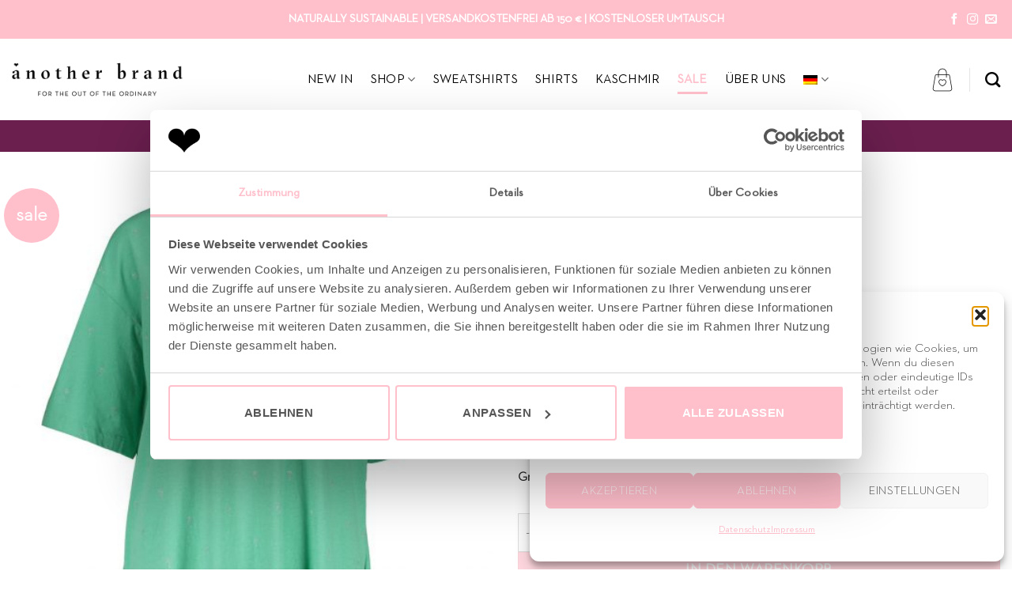

--- FILE ---
content_type: text/html; charset=UTF-8
request_url: https://anotherbrand.de/product/kleid-mit-palmenprint-gruen/
body_size: 69784
content:
<!DOCTYPE html>
<html lang="de-DE" class="loading-site no-js">
<head>
<meta charset="UTF-8" />
<link rel="profile" href="https://gmpg.org/xfn/11" />
<link rel="pingback" href="https://anotherbrand.de/xmlrpc.php" />
<script>var fbEventID = '63396591769018186385567';</script><script
src="https://www.paypal.com/sdk/js?client-id=AQBsMV2mrGuU1qW6nYJarzADd2B7LU36IIeQOc83fF6Tkb-OJNgZKYcxPkCXwfcUUql4lGMX0l36vLNx&currency=EUR&components=messages"
data-namespace="PayPalSDK"></script><script>(function(html){html.className = html.className.replace(/\bno-js\b/,'js')})(document.documentElement);</script>
<meta name='robots' content='index, follow, max-image-preview:large, max-snippet:-1, max-video-preview:-1' />
<link rel="alternate" hreflang="de" href="https://anotherbrand.de/product/kleid-mit-palmenprint-gruen/" />
<link rel="alternate" hreflang="en" href="https://anotherbrand.de/en/product/dress-with-palmprint-green/" />
<link rel="alternate" hreflang="x-default" href="https://anotherbrand.de/product/kleid-mit-palmenprint-gruen/" />
<!-- Google Tag Manager for WordPress by gtm4wp.com -->
<script data-cfasync="false" data-pagespeed-no-defer>
var gtm4wp_datalayer_name = "dataLayer";
var dataLayer = dataLayer || [];
const gtm4wp_use_sku_instead = 0;
const gtm4wp_currency = 'EUR';
const gtm4wp_product_per_impression = 10;
const gtm4wp_clear_ecommerce = false;
const gtm4wp_datalayer_max_timeout = 2000;
</script>
<!-- End Google Tag Manager for WordPress by gtm4wp.com --><meta name="viewport" content="width=device-width, initial-scale=1" />
<!-- This site is optimized with the Yoast SEO plugin v26.7 - https://yoast.com/wordpress/plugins/seo/ -->
<title>Kleid mit Palmenprint - Another Brand</title>
<meta name="description" content="Das grüne Kleid ist aus weichem Baumwoll/Leinenmix und mit kleinen silbernen Pälmchen bedruckt. Oversize Schnitt in T-shirt Silhoutte." />
<link rel="canonical" href="https://anotherbrand.de/product/kleid-mit-palmenprint-gruen/" />
<meta property="og:locale" content="de_DE" />
<meta property="og:type" content="article" />
<meta property="og:title" content="Kleid mit Palmenprint - Another Brand" />
<meta property="og:description" content="Das grüne Kleid ist aus weichem Baumwoll/Leinenmix und mit kleinen silbernen Pälmchen bedruckt. Oversize Schnitt in T-shirt Silhoutte." />
<meta property="og:url" content="https://anotherbrand.de/product/kleid-mit-palmenprint-gruen/" />
<meta property="og:site_name" content="Another Brand" />
<meta property="article:publisher" content="https://www.facebook.com/anotherbrand.de/" />
<meta property="article:modified_time" content="2025-11-09T08:09:17+00:00" />
<meta property="og:image" content="https://anotherbrand.de/wp-content/uploads/2021/08/Kleid-Palmenprint-gruen-a.jpg" />
<meta property="og:image:width" content="900" />
<meta property="og:image:height" content="1200" />
<meta property="og:image:type" content="image/jpeg" />
<meta name="twitter:card" content="summary_large_image" />
<meta name="twitter:label1" content="Geschätzte Lesezeit" />
<meta name="twitter:data1" content="1 Minute" />
<script type="application/ld+json" class="yoast-schema-graph">{"@context":"https://schema.org","@graph":[{"@type":"WebPage","@id":"https://anotherbrand.de/product/kleid-mit-palmenprint-gruen/","url":"https://anotherbrand.de/product/kleid-mit-palmenprint-gruen/","name":"Kleid mit Palmenprint - Another Brand","isPartOf":{"@id":"https://anotherbrand.de/#website"},"primaryImageOfPage":{"@id":"https://anotherbrand.de/product/kleid-mit-palmenprint-gruen/#primaryimage"},"image":{"@id":"https://anotherbrand.de/product/kleid-mit-palmenprint-gruen/#primaryimage"},"thumbnailUrl":"https://anotherbrand.de/wp-content/uploads/2021/08/Kleid-Palmenprint-gruen-a.jpg","datePublished":"2021-05-06T15:31:11+00:00","dateModified":"2025-11-09T08:09:17+00:00","description":"Das grüne Kleid ist aus weichem Baumwoll/Leinenmix und mit kleinen silbernen Pälmchen bedruckt. Oversize Schnitt in T-shirt Silhoutte.","breadcrumb":{"@id":"https://anotherbrand.de/product/kleid-mit-palmenprint-gruen/#breadcrumb"},"inLanguage":"de","potentialAction":[{"@type":"ReadAction","target":["https://anotherbrand.de/product/kleid-mit-palmenprint-gruen/"]}]},{"@type":"ImageObject","inLanguage":"de","@id":"https://anotherbrand.de/product/kleid-mit-palmenprint-gruen/#primaryimage","url":"https://anotherbrand.de/wp-content/uploads/2021/08/Kleid-Palmenprint-gruen-a.jpg","contentUrl":"https://anotherbrand.de/wp-content/uploads/2021/08/Kleid-Palmenprint-gruen-a.jpg","width":900,"height":1200,"caption":"Kleid mit Palmenprint Vorderseite"},{"@type":"BreadcrumbList","@id":"https://anotherbrand.de/product/kleid-mit-palmenprint-gruen/#breadcrumb","itemListElement":[{"@type":"ListItem","position":1,"name":"Startseite","item":"https://anotherbrand.de/"},{"@type":"ListItem","position":2,"name":"Shop","item":"https://anotherbrand.de/shop/"},{"@type":"ListItem","position":3,"name":"Kleid mit Palmenprint"}]},{"@type":"WebSite","@id":"https://anotherbrand.de/#website","url":"https://anotherbrand.de/","name":"Another Brand","description":"Clothes - Fair Fashion -Jersey and Cashmere","publisher":{"@id":"https://anotherbrand.de/#organization"},"alternateName":"Inspiring Designs. Naturally sustainable.","potentialAction":[{"@type":"SearchAction","target":{"@type":"EntryPoint","urlTemplate":"https://anotherbrand.de/?s={search_term_string}"},"query-input":{"@type":"PropertyValueSpecification","valueRequired":true,"valueName":"search_term_string"}}],"inLanguage":"de"},{"@type":"Organization","@id":"https://anotherbrand.de/#organization","name":"another brand","alternateName":"another brand - fair fashion Munich","url":"https://anotherbrand.de/","logo":{"@type":"ImageObject","inLanguage":"de","@id":"https://anotherbrand.de/#/schema/logo/image/","url":"https://anotherbrand.de/wp-content/uploads/2020/08/cropped-ab_logo_site-icon.jpg","contentUrl":"https://anotherbrand.de/wp-content/uploads/2020/08/cropped-ab_logo_site-icon.jpg","width":512,"height":512,"caption":"another brand"},"image":{"@id":"https://anotherbrand.de/#/schema/logo/image/"},"sameAs":["https://www.facebook.com/anotherbrand.de/"]}]}</script>
<!-- / Yoast SEO plugin. -->
<script type='application/javascript'  id='pys-version-script'>console.log('PixelYourSite Free version 11.1.5.2');</script>
<link rel='prefetch' href='https://anotherbrand.de/wp-content/themes/flatsome/assets/js/flatsome.js?ver=e2eddd6c228105dac048' />
<link rel='prefetch' href='https://anotherbrand.de/wp-content/themes/flatsome/assets/js/chunk.slider.js?ver=3.20.4' />
<link rel='prefetch' href='https://anotherbrand.de/wp-content/themes/flatsome/assets/js/chunk.popups.js?ver=3.20.4' />
<link rel='prefetch' href='https://anotherbrand.de/wp-content/themes/flatsome/assets/js/chunk.tooltips.js?ver=3.20.4' />
<link rel='prefetch' href='https://anotherbrand.de/wp-content/themes/flatsome/assets/js/woocommerce.js?ver=1c9be63d628ff7c3ff4c' />
<link rel="alternate" type="application/rss+xml" title="Another Brand &raquo; Feed" href="https://anotherbrand.de/feed/" />
<link rel="alternate" title="oEmbed (JSON)" type="application/json+oembed" href="https://anotherbrand.de/wp-json/oembed/1.0/embed?url=https%3A%2F%2Fanotherbrand.de%2Fproduct%2Fkleid-mit-palmenprint-gruen%2F" />
<link rel="alternate" title="oEmbed (XML)" type="text/xml+oembed" href="https://anotherbrand.de/wp-json/oembed/1.0/embed?url=https%3A%2F%2Fanotherbrand.de%2Fproduct%2Fkleid-mit-palmenprint-gruen%2F&#038;format=xml" />
<style id='wp-img-auto-sizes-contain-inline-css' type='text/css'>
img:is([sizes=auto i],[sizes^="auto," i]){contain-intrinsic-size:3000px 1500px}
/*# sourceURL=wp-img-auto-sizes-contain-inline-css */
</style>
<!-- <link rel='stylesheet' id='sbi_styles-css' href='https://anotherbrand.de/wp-content/plugins/instagram-feed/css/sbi-styles.min.css?ver=6.10.0' type='text/css' media='all' /> -->
<link rel="stylesheet" type="text/css" href="//anotherbrand.de/wp-content/cache/wpfc-minified/210hu10b/hdf7u.css" media="all"/>
<style id='wp-block-library-inline-css' type='text/css'>
:root{--wp-block-synced-color:#7a00df;--wp-block-synced-color--rgb:122,0,223;--wp-bound-block-color:var(--wp-block-synced-color);--wp-editor-canvas-background:#ddd;--wp-admin-theme-color:#007cba;--wp-admin-theme-color--rgb:0,124,186;--wp-admin-theme-color-darker-10:#006ba1;--wp-admin-theme-color-darker-10--rgb:0,107,160.5;--wp-admin-theme-color-darker-20:#005a87;--wp-admin-theme-color-darker-20--rgb:0,90,135;--wp-admin-border-width-focus:2px}@media (min-resolution:192dpi){:root{--wp-admin-border-width-focus:1.5px}}.wp-element-button{cursor:pointer}:root .has-very-light-gray-background-color{background-color:#eee}:root .has-very-dark-gray-background-color{background-color:#313131}:root .has-very-light-gray-color{color:#eee}:root .has-very-dark-gray-color{color:#313131}:root .has-vivid-green-cyan-to-vivid-cyan-blue-gradient-background{background:linear-gradient(135deg,#00d084,#0693e3)}:root .has-purple-crush-gradient-background{background:linear-gradient(135deg,#34e2e4,#4721fb 50%,#ab1dfe)}:root .has-hazy-dawn-gradient-background{background:linear-gradient(135deg,#faaca8,#dad0ec)}:root .has-subdued-olive-gradient-background{background:linear-gradient(135deg,#fafae1,#67a671)}:root .has-atomic-cream-gradient-background{background:linear-gradient(135deg,#fdd79a,#004a59)}:root .has-nightshade-gradient-background{background:linear-gradient(135deg,#330968,#31cdcf)}:root .has-midnight-gradient-background{background:linear-gradient(135deg,#020381,#2874fc)}:root{--wp--preset--font-size--normal:16px;--wp--preset--font-size--huge:42px}.has-regular-font-size{font-size:1em}.has-larger-font-size{font-size:2.625em}.has-normal-font-size{font-size:var(--wp--preset--font-size--normal)}.has-huge-font-size{font-size:var(--wp--preset--font-size--huge)}.has-text-align-center{text-align:center}.has-text-align-left{text-align:left}.has-text-align-right{text-align:right}.has-fit-text{white-space:nowrap!important}#end-resizable-editor-section{display:none}.aligncenter{clear:both}.items-justified-left{justify-content:flex-start}.items-justified-center{justify-content:center}.items-justified-right{justify-content:flex-end}.items-justified-space-between{justify-content:space-between}.screen-reader-text{border:0;clip-path:inset(50%);height:1px;margin:-1px;overflow:hidden;padding:0;position:absolute;width:1px;word-wrap:normal!important}.screen-reader-text:focus{background-color:#ddd;clip-path:none;color:#444;display:block;font-size:1em;height:auto;left:5px;line-height:normal;padding:15px 23px 14px;text-decoration:none;top:5px;width:auto;z-index:100000}html :where(.has-border-color){border-style:solid}html :where([style*=border-top-color]){border-top-style:solid}html :where([style*=border-right-color]){border-right-style:solid}html :where([style*=border-bottom-color]){border-bottom-style:solid}html :where([style*=border-left-color]){border-left-style:solid}html :where([style*=border-width]){border-style:solid}html :where([style*=border-top-width]){border-top-style:solid}html :where([style*=border-right-width]){border-right-style:solid}html :where([style*=border-bottom-width]){border-bottom-style:solid}html :where([style*=border-left-width]){border-left-style:solid}html :where(img[class*=wp-image-]){height:auto;max-width:100%}:where(figure){margin:0 0 1em}html :where(.is-position-sticky){--wp-admin--admin-bar--position-offset:var(--wp-admin--admin-bar--height,0px)}@media screen and (max-width:600px){html :where(.is-position-sticky){--wp-admin--admin-bar--position-offset:0px}}
/*# sourceURL=wp-block-library-inline-css */
</style><style id='wp-block-columns-inline-css' type='text/css'>
.wp-block-columns{box-sizing:border-box;display:flex;flex-wrap:wrap!important}@media (min-width:782px){.wp-block-columns{flex-wrap:nowrap!important}}.wp-block-columns{align-items:normal!important}.wp-block-columns.are-vertically-aligned-top{align-items:flex-start}.wp-block-columns.are-vertically-aligned-center{align-items:center}.wp-block-columns.are-vertically-aligned-bottom{align-items:flex-end}@media (max-width:781px){.wp-block-columns:not(.is-not-stacked-on-mobile)>.wp-block-column{flex-basis:100%!important}}@media (min-width:782px){.wp-block-columns:not(.is-not-stacked-on-mobile)>.wp-block-column{flex-basis:0;flex-grow:1}.wp-block-columns:not(.is-not-stacked-on-mobile)>.wp-block-column[style*=flex-basis]{flex-grow:0}}.wp-block-columns.is-not-stacked-on-mobile{flex-wrap:nowrap!important}.wp-block-columns.is-not-stacked-on-mobile>.wp-block-column{flex-basis:0;flex-grow:1}.wp-block-columns.is-not-stacked-on-mobile>.wp-block-column[style*=flex-basis]{flex-grow:0}:where(.wp-block-columns){margin-bottom:1.75em}:where(.wp-block-columns.has-background){padding:1.25em 2.375em}.wp-block-column{flex-grow:1;min-width:0;overflow-wrap:break-word;word-break:break-word}.wp-block-column.is-vertically-aligned-top{align-self:flex-start}.wp-block-column.is-vertically-aligned-center{align-self:center}.wp-block-column.is-vertically-aligned-bottom{align-self:flex-end}.wp-block-column.is-vertically-aligned-stretch{align-self:stretch}.wp-block-column.is-vertically-aligned-bottom,.wp-block-column.is-vertically-aligned-center,.wp-block-column.is-vertically-aligned-top{width:100%}
/*# sourceURL=https://anotherbrand.de/wp-includes/blocks/columns/style.min.css */
</style>
<style id='wp-block-group-inline-css' type='text/css'>
.wp-block-group{box-sizing:border-box}:where(.wp-block-group.wp-block-group-is-layout-constrained){position:relative}
/*# sourceURL=https://anotherbrand.de/wp-includes/blocks/group/style.min.css */
</style>
<style id='wp-block-paragraph-inline-css' type='text/css'>
.is-small-text{font-size:.875em}.is-regular-text{font-size:1em}.is-large-text{font-size:2.25em}.is-larger-text{font-size:3em}.has-drop-cap:not(:focus):first-letter{float:left;font-size:8.4em;font-style:normal;font-weight:100;line-height:.68;margin:.05em .1em 0 0;text-transform:uppercase}body.rtl .has-drop-cap:not(:focus):first-letter{float:none;margin-left:.1em}p.has-drop-cap.has-background{overflow:hidden}:root :where(p.has-background){padding:1.25em 2.375em}:where(p.has-text-color:not(.has-link-color)) a{color:inherit}p.has-text-align-left[style*="writing-mode:vertical-lr"],p.has-text-align-right[style*="writing-mode:vertical-rl"]{rotate:180deg}
/*# sourceURL=https://anotherbrand.de/wp-includes/blocks/paragraph/style.min.css */
</style>
<!-- <link rel='stylesheet' id='wc-blocks-style-css' href='https://anotherbrand.de/wp-content/plugins/woocommerce/assets/client/blocks/wc-blocks.css?ver=wc-10.4.3' type='text/css' media='all' /> -->
<link rel="stylesheet" type="text/css" href="//anotherbrand.de/wp-content/cache/wpfc-minified/eixu9gpl/hdf7u.css" media="all"/>
<style id='global-styles-inline-css' type='text/css'>
:root{--wp--preset--aspect-ratio--square: 1;--wp--preset--aspect-ratio--4-3: 4/3;--wp--preset--aspect-ratio--3-4: 3/4;--wp--preset--aspect-ratio--3-2: 3/2;--wp--preset--aspect-ratio--2-3: 2/3;--wp--preset--aspect-ratio--16-9: 16/9;--wp--preset--aspect-ratio--9-16: 9/16;--wp--preset--color--black: #000000;--wp--preset--color--cyan-bluish-gray: #abb8c3;--wp--preset--color--white: #ffffff;--wp--preset--color--pale-pink: #f78da7;--wp--preset--color--vivid-red: #cf2e2e;--wp--preset--color--luminous-vivid-orange: #ff6900;--wp--preset--color--luminous-vivid-amber: #fcb900;--wp--preset--color--light-green-cyan: #7bdcb5;--wp--preset--color--vivid-green-cyan: #00d084;--wp--preset--color--pale-cyan-blue: #8ed1fc;--wp--preset--color--vivid-cyan-blue: #0693e3;--wp--preset--color--vivid-purple: #9b51e0;--wp--preset--color--primary: #ffbfcb;--wp--preset--color--secondary: #ffbfcb;--wp--preset--color--success: #627D47;--wp--preset--color--alert: #b20000;--wp--preset--gradient--vivid-cyan-blue-to-vivid-purple: linear-gradient(135deg,rgb(6,147,227) 0%,rgb(155,81,224) 100%);--wp--preset--gradient--light-green-cyan-to-vivid-green-cyan: linear-gradient(135deg,rgb(122,220,180) 0%,rgb(0,208,130) 100%);--wp--preset--gradient--luminous-vivid-amber-to-luminous-vivid-orange: linear-gradient(135deg,rgb(252,185,0) 0%,rgb(255,105,0) 100%);--wp--preset--gradient--luminous-vivid-orange-to-vivid-red: linear-gradient(135deg,rgb(255,105,0) 0%,rgb(207,46,46) 100%);--wp--preset--gradient--very-light-gray-to-cyan-bluish-gray: linear-gradient(135deg,rgb(238,238,238) 0%,rgb(169,184,195) 100%);--wp--preset--gradient--cool-to-warm-spectrum: linear-gradient(135deg,rgb(74,234,220) 0%,rgb(151,120,209) 20%,rgb(207,42,186) 40%,rgb(238,44,130) 60%,rgb(251,105,98) 80%,rgb(254,248,76) 100%);--wp--preset--gradient--blush-light-purple: linear-gradient(135deg,rgb(255,206,236) 0%,rgb(152,150,240) 100%);--wp--preset--gradient--blush-bordeaux: linear-gradient(135deg,rgb(254,205,165) 0%,rgb(254,45,45) 50%,rgb(107,0,62) 100%);--wp--preset--gradient--luminous-dusk: linear-gradient(135deg,rgb(255,203,112) 0%,rgb(199,81,192) 50%,rgb(65,88,208) 100%);--wp--preset--gradient--pale-ocean: linear-gradient(135deg,rgb(255,245,203) 0%,rgb(182,227,212) 50%,rgb(51,167,181) 100%);--wp--preset--gradient--electric-grass: linear-gradient(135deg,rgb(202,248,128) 0%,rgb(113,206,126) 100%);--wp--preset--gradient--midnight: linear-gradient(135deg,rgb(2,3,129) 0%,rgb(40,116,252) 100%);--wp--preset--font-size--small: 13px;--wp--preset--font-size--medium: 20px;--wp--preset--font-size--large: 36px;--wp--preset--font-size--x-large: 42px;--wp--preset--spacing--20: 0.44rem;--wp--preset--spacing--30: 0.67rem;--wp--preset--spacing--40: 1rem;--wp--preset--spacing--50: 1.5rem;--wp--preset--spacing--60: 2.25rem;--wp--preset--spacing--70: 3.38rem;--wp--preset--spacing--80: 5.06rem;--wp--preset--shadow--natural: 6px 6px 9px rgba(0, 0, 0, 0.2);--wp--preset--shadow--deep: 12px 12px 50px rgba(0, 0, 0, 0.4);--wp--preset--shadow--sharp: 6px 6px 0px rgba(0, 0, 0, 0.2);--wp--preset--shadow--outlined: 6px 6px 0px -3px rgb(255, 255, 255), 6px 6px rgb(0, 0, 0);--wp--preset--shadow--crisp: 6px 6px 0px rgb(0, 0, 0);}:where(body) { margin: 0; }.wp-site-blocks > .alignleft { float: left; margin-right: 2em; }.wp-site-blocks > .alignright { float: right; margin-left: 2em; }.wp-site-blocks > .aligncenter { justify-content: center; margin-left: auto; margin-right: auto; }:where(.is-layout-flex){gap: 0.5em;}:where(.is-layout-grid){gap: 0.5em;}.is-layout-flow > .alignleft{float: left;margin-inline-start: 0;margin-inline-end: 2em;}.is-layout-flow > .alignright{float: right;margin-inline-start: 2em;margin-inline-end: 0;}.is-layout-flow > .aligncenter{margin-left: auto !important;margin-right: auto !important;}.is-layout-constrained > .alignleft{float: left;margin-inline-start: 0;margin-inline-end: 2em;}.is-layout-constrained > .alignright{float: right;margin-inline-start: 2em;margin-inline-end: 0;}.is-layout-constrained > .aligncenter{margin-left: auto !important;margin-right: auto !important;}.is-layout-constrained > :where(:not(.alignleft):not(.alignright):not(.alignfull)){margin-left: auto !important;margin-right: auto !important;}body .is-layout-flex{display: flex;}.is-layout-flex{flex-wrap: wrap;align-items: center;}.is-layout-flex > :is(*, div){margin: 0;}body .is-layout-grid{display: grid;}.is-layout-grid > :is(*, div){margin: 0;}body{padding-top: 0px;padding-right: 0px;padding-bottom: 0px;padding-left: 0px;}a:where(:not(.wp-element-button)){text-decoration: none;}:root :where(.wp-element-button, .wp-block-button__link){background-color: #32373c;border-width: 0;color: #fff;font-family: inherit;font-size: inherit;font-style: inherit;font-weight: inherit;letter-spacing: inherit;line-height: inherit;padding-top: calc(0.667em + 2px);padding-right: calc(1.333em + 2px);padding-bottom: calc(0.667em + 2px);padding-left: calc(1.333em + 2px);text-decoration: none;text-transform: inherit;}.has-black-color{color: var(--wp--preset--color--black) !important;}.has-cyan-bluish-gray-color{color: var(--wp--preset--color--cyan-bluish-gray) !important;}.has-white-color{color: var(--wp--preset--color--white) !important;}.has-pale-pink-color{color: var(--wp--preset--color--pale-pink) !important;}.has-vivid-red-color{color: var(--wp--preset--color--vivid-red) !important;}.has-luminous-vivid-orange-color{color: var(--wp--preset--color--luminous-vivid-orange) !important;}.has-luminous-vivid-amber-color{color: var(--wp--preset--color--luminous-vivid-amber) !important;}.has-light-green-cyan-color{color: var(--wp--preset--color--light-green-cyan) !important;}.has-vivid-green-cyan-color{color: var(--wp--preset--color--vivid-green-cyan) !important;}.has-pale-cyan-blue-color{color: var(--wp--preset--color--pale-cyan-blue) !important;}.has-vivid-cyan-blue-color{color: var(--wp--preset--color--vivid-cyan-blue) !important;}.has-vivid-purple-color{color: var(--wp--preset--color--vivid-purple) !important;}.has-primary-color{color: var(--wp--preset--color--primary) !important;}.has-secondary-color{color: var(--wp--preset--color--secondary) !important;}.has-success-color{color: var(--wp--preset--color--success) !important;}.has-alert-color{color: var(--wp--preset--color--alert) !important;}.has-black-background-color{background-color: var(--wp--preset--color--black) !important;}.has-cyan-bluish-gray-background-color{background-color: var(--wp--preset--color--cyan-bluish-gray) !important;}.has-white-background-color{background-color: var(--wp--preset--color--white) !important;}.has-pale-pink-background-color{background-color: var(--wp--preset--color--pale-pink) !important;}.has-vivid-red-background-color{background-color: var(--wp--preset--color--vivid-red) !important;}.has-luminous-vivid-orange-background-color{background-color: var(--wp--preset--color--luminous-vivid-orange) !important;}.has-luminous-vivid-amber-background-color{background-color: var(--wp--preset--color--luminous-vivid-amber) !important;}.has-light-green-cyan-background-color{background-color: var(--wp--preset--color--light-green-cyan) !important;}.has-vivid-green-cyan-background-color{background-color: var(--wp--preset--color--vivid-green-cyan) !important;}.has-pale-cyan-blue-background-color{background-color: var(--wp--preset--color--pale-cyan-blue) !important;}.has-vivid-cyan-blue-background-color{background-color: var(--wp--preset--color--vivid-cyan-blue) !important;}.has-vivid-purple-background-color{background-color: var(--wp--preset--color--vivid-purple) !important;}.has-primary-background-color{background-color: var(--wp--preset--color--primary) !important;}.has-secondary-background-color{background-color: var(--wp--preset--color--secondary) !important;}.has-success-background-color{background-color: var(--wp--preset--color--success) !important;}.has-alert-background-color{background-color: var(--wp--preset--color--alert) !important;}.has-black-border-color{border-color: var(--wp--preset--color--black) !important;}.has-cyan-bluish-gray-border-color{border-color: var(--wp--preset--color--cyan-bluish-gray) !important;}.has-white-border-color{border-color: var(--wp--preset--color--white) !important;}.has-pale-pink-border-color{border-color: var(--wp--preset--color--pale-pink) !important;}.has-vivid-red-border-color{border-color: var(--wp--preset--color--vivid-red) !important;}.has-luminous-vivid-orange-border-color{border-color: var(--wp--preset--color--luminous-vivid-orange) !important;}.has-luminous-vivid-amber-border-color{border-color: var(--wp--preset--color--luminous-vivid-amber) !important;}.has-light-green-cyan-border-color{border-color: var(--wp--preset--color--light-green-cyan) !important;}.has-vivid-green-cyan-border-color{border-color: var(--wp--preset--color--vivid-green-cyan) !important;}.has-pale-cyan-blue-border-color{border-color: var(--wp--preset--color--pale-cyan-blue) !important;}.has-vivid-cyan-blue-border-color{border-color: var(--wp--preset--color--vivid-cyan-blue) !important;}.has-vivid-purple-border-color{border-color: var(--wp--preset--color--vivid-purple) !important;}.has-primary-border-color{border-color: var(--wp--preset--color--primary) !important;}.has-secondary-border-color{border-color: var(--wp--preset--color--secondary) !important;}.has-success-border-color{border-color: var(--wp--preset--color--success) !important;}.has-alert-border-color{border-color: var(--wp--preset--color--alert) !important;}.has-vivid-cyan-blue-to-vivid-purple-gradient-background{background: var(--wp--preset--gradient--vivid-cyan-blue-to-vivid-purple) !important;}.has-light-green-cyan-to-vivid-green-cyan-gradient-background{background: var(--wp--preset--gradient--light-green-cyan-to-vivid-green-cyan) !important;}.has-luminous-vivid-amber-to-luminous-vivid-orange-gradient-background{background: var(--wp--preset--gradient--luminous-vivid-amber-to-luminous-vivid-orange) !important;}.has-luminous-vivid-orange-to-vivid-red-gradient-background{background: var(--wp--preset--gradient--luminous-vivid-orange-to-vivid-red) !important;}.has-very-light-gray-to-cyan-bluish-gray-gradient-background{background: var(--wp--preset--gradient--very-light-gray-to-cyan-bluish-gray) !important;}.has-cool-to-warm-spectrum-gradient-background{background: var(--wp--preset--gradient--cool-to-warm-spectrum) !important;}.has-blush-light-purple-gradient-background{background: var(--wp--preset--gradient--blush-light-purple) !important;}.has-blush-bordeaux-gradient-background{background: var(--wp--preset--gradient--blush-bordeaux) !important;}.has-luminous-dusk-gradient-background{background: var(--wp--preset--gradient--luminous-dusk) !important;}.has-pale-ocean-gradient-background{background: var(--wp--preset--gradient--pale-ocean) !important;}.has-electric-grass-gradient-background{background: var(--wp--preset--gradient--electric-grass) !important;}.has-midnight-gradient-background{background: var(--wp--preset--gradient--midnight) !important;}.has-small-font-size{font-size: var(--wp--preset--font-size--small) !important;}.has-medium-font-size{font-size: var(--wp--preset--font-size--medium) !important;}.has-large-font-size{font-size: var(--wp--preset--font-size--large) !important;}.has-x-large-font-size{font-size: var(--wp--preset--font-size--x-large) !important;}
:where(.wp-block-columns.is-layout-flex){gap: 2em;}:where(.wp-block-columns.is-layout-grid){gap: 2em;}
/*# sourceURL=global-styles-inline-css */
</style>
<style id='core-block-supports-inline-css' type='text/css'>
.wp-container-core-columns-is-layout-9d6595d7{flex-wrap:nowrap;}
/*# sourceURL=core-block-supports-inline-css */
</style>
<!-- <link rel='stylesheet' id='wp-components-css' href='https://anotherbrand.de/wp-includes/css/dist/components/style.min.css?ver=3191f35cb66957a325e3e1fde42afe09' type='text/css' media='all' /> -->
<!-- <link rel='stylesheet' id='wp-preferences-css' href='https://anotherbrand.de/wp-includes/css/dist/preferences/style.min.css?ver=3191f35cb66957a325e3e1fde42afe09' type='text/css' media='all' /> -->
<!-- <link rel='stylesheet' id='wp-block-editor-css' href='https://anotherbrand.de/wp-includes/css/dist/block-editor/style.min.css?ver=3191f35cb66957a325e3e1fde42afe09' type='text/css' media='all' /> -->
<!-- <link rel='stylesheet' id='popup-maker-block-library-style-css' href='https://anotherbrand.de/wp-content/plugins/popup-maker/dist/packages/block-library-style.css?ver=dbea705cfafe089d65f1' type='text/css' media='all' /> -->
<!-- <link rel='stylesheet' id='pwgc-wc-blocks-style-css' href='https://anotherbrand.de/wp-content/plugins/pw-gift-cards-aus/assets/css/blocks.css?ver=3.52' type='text/css' media='all' /> -->
<!-- <link rel='stylesheet' id='contact-form-7-css' href='https://anotherbrand.de/wp-content/plugins/contact-form-7/includes/css/styles.css?ver=6.1.4' type='text/css' media='all' /> -->
<!-- <link rel='stylesheet' id='wpa-css-css' href='https://anotherbrand.de/wp-content/plugins/honeypot/includes/css/wpa.css?ver=2.3.04' type='text/css' media='all' /> -->
<!-- <link rel='stylesheet' id='uaf_client_css-css' href='https://anotherbrand.de/wp-content/uploads/useanyfont/uaf.css?ver=1765189099' type='text/css' media='all' /> -->
<!-- <link rel='stylesheet' id='photoswipe-css' href='https://anotherbrand.de/wp-content/plugins/woocommerce/assets/css/photoswipe/photoswipe.min.css?ver=10.4.3' type='text/css' media='all' /> -->
<!-- <link rel='stylesheet' id='photoswipe-default-skin-css' href='https://anotherbrand.de/wp-content/plugins/woocommerce/assets/css/photoswipe/default-skin/default-skin.min.css?ver=10.4.3' type='text/css' media='all' /> -->
<link rel="stylesheet" type="text/css" href="//anotherbrand.de/wp-content/cache/wpfc-minified/e4n9wz3k/hdf7u.css" media="all"/>
<style id='woocommerce-inline-inline-css' type='text/css'>
.woocommerce form .form-row .required { visibility: visible; }
/*# sourceURL=woocommerce-inline-inline-css */
</style>
<!-- <link rel='stylesheet' id='wpml-legacy-dropdown-0-css' href='https://anotherbrand.de/wp-content/plugins/sitepress-multilingual-cms/templates/language-switchers/legacy-dropdown/style.min.css?ver=1' type='text/css' media='all' /> -->
<link rel="stylesheet" type="text/css" href="//anotherbrand.de/wp-content/cache/wpfc-minified/mlc552bg/hdf7u.css" media="all"/>
<style id='wpml-legacy-dropdown-0-inline-css' type='text/css'>
.wpml-ls-statics-shortcode_actions, .wpml-ls-statics-shortcode_actions .wpml-ls-sub-menu, .wpml-ls-statics-shortcode_actions a {border-color:#cdcdcd;}.wpml-ls-statics-shortcode_actions a, .wpml-ls-statics-shortcode_actions .wpml-ls-sub-menu a, .wpml-ls-statics-shortcode_actions .wpml-ls-sub-menu a:link, .wpml-ls-statics-shortcode_actions li:not(.wpml-ls-current-language) .wpml-ls-link, .wpml-ls-statics-shortcode_actions li:not(.wpml-ls-current-language) .wpml-ls-link:link {color:#444444;background-color:#ffffff;}.wpml-ls-statics-shortcode_actions .wpml-ls-sub-menu a:hover,.wpml-ls-statics-shortcode_actions .wpml-ls-sub-menu a:focus, .wpml-ls-statics-shortcode_actions .wpml-ls-sub-menu a:link:hover, .wpml-ls-statics-shortcode_actions .wpml-ls-sub-menu a:link:focus {color:#000000;background-color:#eeeeee;}.wpml-ls-statics-shortcode_actions .wpml-ls-current-language > a {color:#444444;background-color:#ffffff;}.wpml-ls-statics-shortcode_actions .wpml-ls-current-language:hover>a, .wpml-ls-statics-shortcode_actions .wpml-ls-current-language>a:focus {color:#000000;background-color:#eeeeee;}
/*# sourceURL=wpml-legacy-dropdown-0-inline-css */
</style>
<!-- <link rel='stylesheet' id='wpml-menu-item-0-css' href='https://anotherbrand.de/wp-content/plugins/sitepress-multilingual-cms/templates/language-switchers/menu-item/style.min.css?ver=1' type='text/css' media='all' /> -->
<!-- <link rel='stylesheet' id='cmplz-general-css' href='https://anotherbrand.de/wp-content/plugins/complianz-gdpr/assets/css/cookieblocker.min.css?ver=1768229593' type='text/css' media='all' /> -->
<!-- <link rel='stylesheet' id='flatsome-swatches-frontend-css' href='https://anotherbrand.de/wp-content/themes/flatsome/assets/css/extensions/flatsome-swatches-frontend.css?ver=3.20.4' type='text/css' media='all' /> -->
<!-- <link rel='stylesheet' id='popup-maker-site-css' href='//anotherbrand.de/wp-content/uploads/pum/pum-site-styles.css?generated=1755592059&#038;ver=1.21.5' type='text/css' media='all' /> -->
<!-- <link rel='stylesheet' id='woocommerce-gzd-layout-css' href='https://anotherbrand.de/wp-content/plugins/woocommerce-germanized/build/static/layout-styles.css?ver=3.20.5' type='text/css' media='all' /> -->
<link rel="stylesheet" type="text/css" href="//anotherbrand.de/wp-content/cache/wpfc-minified/1480ruk2/hdf7u.css" media="all"/>
<style id='woocommerce-gzd-layout-inline-css' type='text/css'>
.woocommerce-checkout .shop_table { background-color: #eeeeee; } .product p.deposit-packaging-type { font-size: 1.25em !important; } p.woocommerce-shipping-destination { display: none; }
.wc-gzd-nutri-score-value-a {
background: url(https://anotherbrand.de/wp-content/plugins/woocommerce-germanized/assets/images/nutri-score-a.svg) no-repeat;
}
.wc-gzd-nutri-score-value-b {
background: url(https://anotherbrand.de/wp-content/plugins/woocommerce-germanized/assets/images/nutri-score-b.svg) no-repeat;
}
.wc-gzd-nutri-score-value-c {
background: url(https://anotherbrand.de/wp-content/plugins/woocommerce-germanized/assets/images/nutri-score-c.svg) no-repeat;
}
.wc-gzd-nutri-score-value-d {
background: url(https://anotherbrand.de/wp-content/plugins/woocommerce-germanized/assets/images/nutri-score-d.svg) no-repeat;
}
.wc-gzd-nutri-score-value-e {
background: url(https://anotherbrand.de/wp-content/plugins/woocommerce-germanized/assets/images/nutri-score-e.svg) no-repeat;
}
/*# sourceURL=woocommerce-gzd-layout-inline-css */
</style>
<!-- <link rel='stylesheet' id='flatsome-main-css' href='https://anotherbrand.de/wp-content/themes/flatsome/assets/css/flatsome.css?ver=3.20.4' type='text/css' media='all' /> -->
<link rel="stylesheet" type="text/css" href="//anotherbrand.de/wp-content/cache/wpfc-minified/d4szzfaq/hdf7u.css" media="all"/>
<style id='flatsome-main-inline-css' type='text/css'>
@font-face {
font-family: "fl-icons";
font-display: block;
src: url(https://anotherbrand.de/wp-content/themes/flatsome/assets/css/icons/fl-icons.eot?v=3.20.4);
src:
url(https://anotherbrand.de/wp-content/themes/flatsome/assets/css/icons/fl-icons.eot#iefix?v=3.20.4) format("embedded-opentype"),
url(https://anotherbrand.de/wp-content/themes/flatsome/assets/css/icons/fl-icons.woff2?v=3.20.4) format("woff2"),
url(https://anotherbrand.de/wp-content/themes/flatsome/assets/css/icons/fl-icons.ttf?v=3.20.4) format("truetype"),
url(https://anotherbrand.de/wp-content/themes/flatsome/assets/css/icons/fl-icons.woff?v=3.20.4) format("woff"),
url(https://anotherbrand.de/wp-content/themes/flatsome/assets/css/icons/fl-icons.svg?v=3.20.4#fl-icons) format("svg");
}
/*# sourceURL=flatsome-main-inline-css */
</style>
<!-- <link rel='stylesheet' id='flatsome-shop-css' href='https://anotherbrand.de/wp-content/themes/flatsome/assets/css/flatsome-shop.css?ver=3.20.4' type='text/css' media='all' /> -->
<!-- <link rel='stylesheet' id='flatsome-style-css' href='https://anotherbrand.de/wp-content/themes/flatsome-child/style.css?ver=3.0' type='text/css' media='all' /> -->
<!-- <link rel='stylesheet' id='sib-front-css-css' href='https://anotherbrand.de/wp-content/plugins/mailin/css/mailin-front.css?ver=3191f35cb66957a325e3e1fde42afe09' type='text/css' media='all' /> -->
<link rel="stylesheet" type="text/css" href="//anotherbrand.de/wp-content/cache/wpfc-minified/2f4hqw3j/hdf7u.css" media="all"/>
<script type="text/javascript" id="jquery-core-js-extra">
/* <![CDATA[ */
var pysFacebookRest = {"restApiUrl":"https://anotherbrand.de/wp-json/pys-facebook/v1/event","debug":""};
//# sourceURL=jquery-core-js-extra
/* ]]> */
</script>
<script src='//anotherbrand.de/wp-content/cache/wpfc-minified/6vnre05w/hdf7u.js' type="text/javascript"></script>
<!-- <script type="text/javascript" src="https://anotherbrand.de/wp-includes/js/jquery/jquery.min.js?ver=3.7.1" id="jquery-core-js"></script> -->
<script type="text/javascript" id="sbi_scripts-js-extra">
/* <![CDATA[ */
var sb_instagram_js_options = {"font_method":"svg","resized_url":"https://anotherbrand.de/wp-content/uploads/sb-instagram-feed-images/","placeholder":"https://anotherbrand.de/wp-content/plugins/instagram-feed/img/placeholder.png","ajax_url":"https://anotherbrand.de/wp-admin/admin-ajax.php"};
//# sourceURL=sbi_scripts-js-extra
/* ]]> */
</script>
<script src='//anotherbrand.de/wp-content/cache/wpfc-minified/2fnamv2t/hdf7u.js' type="text/javascript"></script>
<!-- <script type="text/javascript" src="https://anotherbrand.de/wp-content/plugins/instagram-feed/js/sbi-scripts.min.js?ver=6.10.0" id="sbi_scripts-js"></script> -->
<!-- <script type="text/javascript" src="https://anotherbrand.de/wp-content/plugins/woocommerce/assets/js/jquery-blockui/jquery.blockUI.min.js?ver=2.7.0-wc.10.4.3" id="wc-jquery-blockui-js" data-wp-strategy="defer"></script> -->
<!-- <script type="text/javascript" src="https://anotherbrand.de/wp-content/plugins/woocommerce/assets/js/flexslider/jquery.flexslider.min.js?ver=2.7.2-wc.10.4.3" id="wc-flexslider-js" defer="defer" data-wp-strategy="defer"></script> -->
<!-- <script type="text/javascript" src="https://anotherbrand.de/wp-content/plugins/woocommerce/assets/js/photoswipe/photoswipe.min.js?ver=4.1.1-wc.10.4.3" id="wc-photoswipe-js" defer="defer" data-wp-strategy="defer"></script> -->
<!-- <script type="text/javascript" src="https://anotherbrand.de/wp-content/plugins/woocommerce/assets/js/photoswipe/photoswipe-ui-default.min.js?ver=4.1.1-wc.10.4.3" id="wc-photoswipe-ui-default-js" defer="defer" data-wp-strategy="defer"></script> -->
<script type="text/javascript" id="wc-single-product-js-extra">
/* <![CDATA[ */
var wc_single_product_params = {"i18n_required_rating_text":"Bitte w\u00e4hle eine Bewertung","i18n_rating_options":["1 von 5\u00a0Sternen","2 von 5\u00a0Sternen","3 von 5\u00a0Sternen","4 von 5\u00a0Sternen","5 von 5\u00a0Sternen"],"i18n_product_gallery_trigger_text":"Bildergalerie im Vollbildmodus anzeigen","review_rating_required":"yes","flexslider":{"rtl":false,"animation":"slide","smoothHeight":true,"directionNav":false,"controlNav":"thumbnails","slideshow":false,"animationSpeed":500,"animationLoop":false,"allowOneSlide":false},"zoom_enabled":"","zoom_options":[],"photoswipe_enabled":"1","photoswipe_options":{"shareEl":false,"closeOnScroll":false,"history":false,"hideAnimationDuration":0,"showAnimationDuration":0},"flexslider_enabled":"1"};
//# sourceURL=wc-single-product-js-extra
/* ]]> */
</script>
<script src='//anotherbrand.de/wp-content/cache/wpfc-minified/qtt61afd/hdf7u.js' type="text/javascript"></script>
<!-- <script type="text/javascript" src="https://anotherbrand.de/wp-content/plugins/woocommerce/assets/js/frontend/single-product.min.js?ver=10.4.3" id="wc-single-product-js" defer="defer" data-wp-strategy="defer"></script> -->
<!-- <script type="text/javascript" src="https://anotherbrand.de/wp-content/plugins/woocommerce/assets/js/js-cookie/js.cookie.min.js?ver=2.1.4-wc.10.4.3" id="wc-js-cookie-js" data-wp-strategy="defer"></script> -->
<!-- <script type="text/javascript" src="https://anotherbrand.de/wp-content/plugins/sitepress-multilingual-cms/templates/language-switchers/legacy-dropdown/script.min.js?ver=1" id="wpml-legacy-dropdown-0-js"></script> -->
<script type="text/javascript" id="wc-cart-fragments-js-extra">
/* <![CDATA[ */
var wc_cart_fragments_params = {"ajax_url":"/wp-admin/admin-ajax.php","wc_ajax_url":"/?wc-ajax=%%endpoint%%","cart_hash_key":"wc_cart_hash_8f3edc3cd2adbae708bf7e4d7fcaf600","fragment_name":"wc_fragments_8f3edc3cd2adbae708bf7e4d7fcaf600","request_timeout":"5000"};
//# sourceURL=wc-cart-fragments-js-extra
/* ]]> */
</script>
<script src='//anotherbrand.de/wp-content/cache/wpfc-minified/lcp7qngn/hdf7u.js' type="text/javascript"></script>
<!-- <script type="text/javascript" src="https://anotherbrand.de/wp-content/plugins/woocommerce/assets/js/frontend/cart-fragments.min.js?ver=10.4.3" id="wc-cart-fragments-js" defer="defer" data-wp-strategy="defer"></script> -->
<!-- <script data-service="facebook" data-category="marketing" type="text/plain" data-cmplz-src="https://anotherbrand.de/wp-content/plugins/pixelyoursite/dist/scripts/jquery.bind-first-0.2.3.min.js?ver=0.2.3" id="jquery-bind-first-js"></script> -->
<!-- <script data-service="facebook" data-category="marketing" type="text/plain" data-cmplz-src="https://anotherbrand.de/wp-content/plugins/pixelyoursite/dist/scripts/js.cookie-2.1.3.min.js?ver=2.1.3" id="js-cookie-pys-js"></script> -->
<!-- <script data-service="facebook" data-category="marketing" type="text/plain" data-cmplz-src="https://anotherbrand.de/wp-content/plugins/pixelyoursite/dist/scripts/tld.min.js?ver=2.3.1" id="js-tld-js"></script> -->
<script data-service="facebook" data-category="marketing" type="text/plain" id="pys-js-extra">
/* <![CDATA[ */
var pysOptions = {"staticEvents":{"facebook":{"woo_view_content":[{"delay":0,"type":"static","name":"ViewContent","pixelIds":["1031114820418472"],"eventID":"58f8e1ca-b26c-42d9-97ff-b60b5da6d679","params":{"content_ids":["7584"],"content_type":"product_group","content_name":"Kleid mit Palmenprint","category_name":"alle Produkte, KLEIDER, LAST PIECES, SALE","value":"59","currency":"EUR","contents":[{"id":"7584","quantity":1}],"product_price":"59","page_title":"Kleid mit Palmenprint","post_type":"product","post_id":7584,"plugin":"PixelYourSite","user_role":"guest","event_url":"anotherbrand.de/product/kleid-mit-palmenprint-gruen/"},"e_id":"woo_view_content","ids":[],"hasTimeWindow":false,"timeWindow":0,"woo_order":"","edd_order":""}],"init_event":[{"delay":0,"type":"static","ajaxFire":false,"name":"PageView","pixelIds":["1031114820418472"],"eventID":"d2b22873-1ed7-4d8d-89d7-bfe5baab02d2","params":{"page_title":"Kleid mit Palmenprint","post_type":"product","post_id":7584,"plugin":"PixelYourSite","user_role":"guest","event_url":"anotherbrand.de/product/kleid-mit-palmenprint-gruen/"},"e_id":"init_event","ids":[],"hasTimeWindow":false,"timeWindow":0,"woo_order":"","edd_order":""}]}},"dynamicEvents":{"automatic_event_form":{"facebook":{"delay":0,"type":"dyn","name":"Form","pixelIds":["1031114820418472"],"eventID":"53432e55-742d-4f94-8ca7-fe9ecfcd4e60","params":{"page_title":"Kleid mit Palmenprint","post_type":"product","post_id":7584,"plugin":"PixelYourSite","user_role":"guest","event_url":"anotherbrand.de/product/kleid-mit-palmenprint-gruen/"},"e_id":"automatic_event_form","ids":[],"hasTimeWindow":false,"timeWindow":0,"woo_order":"","edd_order":""}},"automatic_event_download":{"facebook":{"delay":0,"type":"dyn","name":"Download","extensions":["","doc","exe","js","pdf","ppt","tgz","zip","xls"],"pixelIds":["1031114820418472"],"eventID":"560279dd-c761-4648-b7c5-69e3b81152c9","params":{"page_title":"Kleid mit Palmenprint","post_type":"product","post_id":7584,"plugin":"PixelYourSite","user_role":"guest","event_url":"anotherbrand.de/product/kleid-mit-palmenprint-gruen/"},"e_id":"automatic_event_download","ids":[],"hasTimeWindow":false,"timeWindow":0,"woo_order":"","edd_order":""}},"automatic_event_comment":{"facebook":{"delay":0,"type":"dyn","name":"Comment","pixelIds":["1031114820418472"],"eventID":"9bcf534a-1e6c-410f-beea-423c901c0bb4","params":{"page_title":"Kleid mit Palmenprint","post_type":"product","post_id":7584,"plugin":"PixelYourSite","user_role":"guest","event_url":"anotherbrand.de/product/kleid-mit-palmenprint-gruen/"},"e_id":"automatic_event_comment","ids":[],"hasTimeWindow":false,"timeWindow":0,"woo_order":"","edd_order":""}},"automatic_event_scroll":{"facebook":{"delay":0,"type":"dyn","name":"PageScroll","scroll_percent":30,"pixelIds":["1031114820418472"],"eventID":"72b9d0fb-2dd9-4f72-a3c3-5dc7a7c967ee","params":{"page_title":"Kleid mit Palmenprint","post_type":"product","post_id":7584,"plugin":"PixelYourSite","user_role":"guest","event_url":"anotherbrand.de/product/kleid-mit-palmenprint-gruen/"},"e_id":"automatic_event_scroll","ids":[],"hasTimeWindow":false,"timeWindow":0,"woo_order":"","edd_order":""}},"automatic_event_time_on_page":{"facebook":{"delay":0,"type":"dyn","name":"TimeOnPage","time_on_page":30,"pixelIds":["1031114820418472"],"eventID":"7922b2ab-23d7-430a-ac39-8043e6ab5d43","params":{"page_title":"Kleid mit Palmenprint","post_type":"product","post_id":7584,"plugin":"PixelYourSite","user_role":"guest","event_url":"anotherbrand.de/product/kleid-mit-palmenprint-gruen/"},"e_id":"automatic_event_time_on_page","ids":[],"hasTimeWindow":false,"timeWindow":0,"woo_order":"","edd_order":""}}},"triggerEvents":[],"triggerEventTypes":[],"facebook":{"pixelIds":["1031114820418472"],"advancedMatching":[],"advancedMatchingEnabled":true,"removeMetadata":false,"wooVariableAsSimple":false,"serverApiEnabled":true,"wooCRSendFromServer":false,"send_external_id":null,"enabled_medical":false,"do_not_track_medical_param":["event_url","post_title","page_title","landing_page","content_name","categories","category_name","tags"],"meta_ldu":false},"debug":"","siteUrl":"https://anotherbrand.de","ajaxUrl":"https://anotherbrand.de/wp-admin/admin-ajax.php","ajax_event":"11f275f57c","enable_remove_download_url_param":"1","cookie_duration":"7","last_visit_duration":"60","enable_success_send_form":"","ajaxForServerEvent":"1","ajaxForServerStaticEvent":"1","useSendBeacon":"1","send_external_id":"1","external_id_expire":"180","track_cookie_for_subdomains":"1","google_consent_mode":"1","gdpr":{"ajax_enabled":false,"all_disabled_by_api":false,"facebook_disabled_by_api":false,"analytics_disabled_by_api":false,"google_ads_disabled_by_api":false,"pinterest_disabled_by_api":false,"bing_disabled_by_api":false,"reddit_disabled_by_api":false,"externalID_disabled_by_api":false,"facebook_prior_consent_enabled":true,"analytics_prior_consent_enabled":true,"google_ads_prior_consent_enabled":null,"pinterest_prior_consent_enabled":true,"bing_prior_consent_enabled":true,"cookiebot_integration_enabled":false,"cookiebot_facebook_consent_category":"marketing","cookiebot_analytics_consent_category":"statistics","cookiebot_tiktok_consent_category":"marketing","cookiebot_google_ads_consent_category":"marketing","cookiebot_pinterest_consent_category":"marketing","cookiebot_bing_consent_category":"marketing","consent_magic_integration_enabled":false,"real_cookie_banner_integration_enabled":false,"cookie_notice_integration_enabled":false,"cookie_law_info_integration_enabled":false,"analytics_storage":{"enabled":true,"value":"granted","filter":false},"ad_storage":{"enabled":true,"value":"granted","filter":false},"ad_user_data":{"enabled":true,"value":"granted","filter":false},"ad_personalization":{"enabled":true,"value":"granted","filter":false}},"cookie":{"disabled_all_cookie":false,"disabled_start_session_cookie":false,"disabled_advanced_form_data_cookie":false,"disabled_landing_page_cookie":false,"disabled_first_visit_cookie":false,"disabled_trafficsource_cookie":false,"disabled_utmTerms_cookie":false,"disabled_utmId_cookie":false},"tracking_analytics":{"TrafficSource":"instagram.com","TrafficLanding":"https://anotherbrand.de/product-category/alle-produkte/new-in/","TrafficUtms":{"utm_source":"ig","utm_medium":"paid","utm_campaign":"120236798892660744","utm_term":"120236798892590744","utm_content":"120237382299080744"},"TrafficUtmsId":[]},"GATags":{"ga_datalayer_type":"default","ga_datalayer_name":"dataLayerPYS"},"woo":{"enabled":true,"enabled_save_data_to_orders":true,"addToCartOnButtonEnabled":true,"addToCartOnButtonValueEnabled":true,"addToCartOnButtonValueOption":"price","singleProductId":7584,"removeFromCartSelector":"form.woocommerce-cart-form .remove","addToCartCatchMethod":"add_cart_hook","is_order_received_page":false,"containOrderId":false},"edd":{"enabled":false},"cache_bypass":"1769018187"};
//# sourceURL=pys-js-extra
/* ]]> */
</script>
<script src='//anotherbrand.de/wp-content/cache/wpfc-minified/ez4qdex/hdf7u.js' type="text/javascript"></script>
<!-- <script data-service="facebook" data-category="marketing" type="text/plain" data-cmplz-src="https://anotherbrand.de/wp-content/plugins/pixelyoursite/dist/scripts/public.js?ver=11.1.5.2" id="pys-js"></script> -->
<script type="text/javascript" id="wc-gzd-unit-price-observer-queue-js-extra">
/* <![CDATA[ */
var wc_gzd_unit_price_observer_queue_params = {"ajax_url":"/wp-admin/admin-ajax.php","wc_ajax_url":"/?wc-ajax=%%endpoint%%","refresh_unit_price_nonce":"fb10acaf96"};
//# sourceURL=wc-gzd-unit-price-observer-queue-js-extra
/* ]]> */
</script>
<script src='//anotherbrand.de/wp-content/cache/wpfc-minified/qhgqqbff/hdf7u.js' type="text/javascript"></script>
<!-- <script type="text/javascript" src="https://anotherbrand.de/wp-content/plugins/woocommerce-germanized/build/static/unit-price-observer-queue.js?ver=3.20.5" id="wc-gzd-unit-price-observer-queue-js" defer="defer" data-wp-strategy="defer"></script> -->
<!-- <script type="text/javascript" src="https://anotherbrand.de/wp-content/plugins/woocommerce/assets/js/accounting/accounting.min.js?ver=0.4.2" id="wc-accounting-js"></script> -->
<script type="text/javascript" id="wc-gzd-unit-price-observer-js-extra">
/* <![CDATA[ */
var wc_gzd_unit_price_observer_params = {"wrapper":".product","price_selector":{"p.price":{"is_total_price":false,"is_primary_selector":true,"quantity_selector":""}},"replace_price":"1","product_id":"7584","price_decimal_sep":",","price_thousand_sep":".","qty_selector":"input.quantity, input.qty","refresh_on_load":""};
//# sourceURL=wc-gzd-unit-price-observer-js-extra
/* ]]> */
</script>
<script src='//anotherbrand.de/wp-content/cache/wpfc-minified/12vnm8m0/hdf7u.js' type="text/javascript"></script>
<!-- <script type="text/javascript" src="https://anotherbrand.de/wp-content/plugins/woocommerce-germanized/build/static/unit-price-observer.js?ver=3.20.5" id="wc-gzd-unit-price-observer-js" defer="defer" data-wp-strategy="defer"></script> -->
<script type="text/javascript" id="sib-front-js-js-extra">
/* <![CDATA[ */
var sibErrMsg = {"invalidMail":"Please fill out valid email address","requiredField":"Please fill out required fields","invalidDateFormat":"Please fill out valid date format","invalidSMSFormat":"Please fill out valid phone number"};
var ajax_sib_front_object = {"ajax_url":"https://anotherbrand.de/wp-admin/admin-ajax.php","ajax_nonce":"d920debf82","flag_url":"https://anotherbrand.de/wp-content/plugins/mailin/img/flags/"};
//# sourceURL=sib-front-js-js-extra
/* ]]> */
</script>
<script src='//anotherbrand.de/wp-content/cache/wpfc-minified/e5i6qmi2/hdf7u.js' type="text/javascript"></script>
<!-- <script type="text/javascript" src="https://anotherbrand.de/wp-content/plugins/mailin/js/mailin-front.js?ver=1768829733" id="sib-front-js-js"></script> -->
<link rel="https://api.w.org/" href="https://anotherbrand.de/wp-json/" /><link rel="alternate" title="JSON" type="application/json" href="https://anotherbrand.de/wp-json/wp/v2/product/7584" /><meta name="generator" content="WPML ver:4.8.6 stt:1,3;" />
<style>.cmplz-hidden {
display: none !important;
}</style>
<!-- Google Tag Manager for WordPress by gtm4wp.com -->
<!-- GTM Container placement set to automatic -->
<script data-cfasync="false" data-pagespeed-no-defer>
var dataLayer_content = {"pagePostType":"product","pagePostType2":"single-product","pagePostAuthor":"JK"};
dataLayer.push( dataLayer_content );
</script>
<script data-cfasync="false" data-pagespeed-no-defer>
(function(w,d,s,l,i){w[l]=w[l]||[];w[l].push({'gtm.start':
new Date().getTime(),event:'gtm.js'});var f=d.getElementsByTagName(s)[0],
j=d.createElement(s),dl=l!='dataLayer'?'&l='+l:'';j.async=true;j.src=
'//www.googletagmanager.com/gtm.js?id='+i+dl;f.parentNode.insertBefore(j,f);
})(window,document,'script','dataLayer','GTM-TSR4LD4');
</script>
<!-- End Google Tag Manager for WordPress by gtm4wp.com --><script>document.addEventListener("touchstart", function() {},false);</script>    <script type="text/javascript">
(function($){
function send_event() {
if (typeof sendinblue !== 'undefined') {
$.get('https://anotherbrand.de/wp-content/themes/flatsome-child/cart.php', function(data) {
if (Object.keys(data).length && data.email) {
sendinblue.track(
'cart_updated', {'email': data.email}, data.eventdata
);
}
});
}
}
$(document).on('click', '.single_add_to_cart_button', function(){
send_event();
});
$(document).on('updated_cart_totals added_to_cart removed_from_cart cart_page_refreshed cart_totals_refreshed wc_fragment_refresh wc_fragments_loaded', function() {
send_event();
});
})(jQuery);
</script>
<noscript><style>.woocommerce-product-gallery{ opacity: 1 !important; }</style></noscript>
<script type="text/javascript" src="https://cdn.brevo.com/js/sdk-loader.js" async></script>
<script type="text/javascript">
window.Brevo = window.Brevo || [];
window.Brevo.push(['init', {"client_key":"c47bzs6daco6j7fn9b4j77oe","email_id":null,"push":{"customDomain":"https:\/\/anotherbrand.de\/wp-content\/plugins\/mailin\/"},"service_worker_url":"sw.js?key=${key}","frame_url":"brevo-frame.html"}]);
</script><script type="text/javascript" src="https://cdn.brevo.com/js/sdk-loader.js" async></script><script type="text/javascript">
window.Brevo = window.Brevo || [];
window.Brevo.push(["init", {
client_key: "c47bzs6daco6j7fn9b4j77oe",
email_id: "",
push: {
customDomain: "https://anotherbrand.de\/wp-content\/plugins\/woocommerce-sendinblue-newsletter-subscription\/"
}
}]);
</script><link rel="icon" href="https://anotherbrand.de/wp-content/uploads/2020/08/cropped-cropped-ab_logo_site-icon-32x32.jpg" sizes="32x32" />
<link rel="icon" href="https://anotherbrand.de/wp-content/uploads/2020/08/cropped-cropped-ab_logo_site-icon-192x192.jpg" sizes="192x192" />
<link rel="apple-touch-icon" href="https://anotherbrand.de/wp-content/uploads/2020/08/cropped-cropped-ab_logo_site-icon-180x180.jpg" />
<meta name="msapplication-TileImage" content="https://anotherbrand.de/wp-content/uploads/2020/08/cropped-cropped-ab_logo_site-icon-270x270.jpg" />
<style id="custom-css" type="text/css">:root {--primary-color: #ffbfcb;--fs-color-primary: #ffbfcb;--fs-color-secondary: #ffbfcb;--fs-color-success: #627D47;--fs-color-alert: #b20000;--fs-color-base: #686868;--fs-experimental-link-color: #777777;--fs-experimental-link-color-hover: #67001b;}.tooltipster-base {--tooltip-color: #fff;--tooltip-bg-color: #000;}.off-canvas-right .mfp-content, .off-canvas-left .mfp-content {--drawer-width: 300px;}.off-canvas .mfp-content.off-canvas-cart {--drawer-width: 360px;}.container-width, .full-width .ubermenu-nav, .container, .row{max-width: 1400px}.row.row-collapse{max-width: 1370px}.row.row-small{max-width: 1392.5px}.row.row-large{max-width: 1430px}.header-main{height: 103px}#logo img{max-height: 103px}#logo{width:216px;}.header-bottom{min-height: 40px}.header-top{min-height: 49px}.transparent .header-main{height: 90px}.transparent #logo img{max-height: 90px}.has-transparent + .page-title:first-of-type,.has-transparent + #main > .page-title,.has-transparent + #main > div > .page-title,.has-transparent + #main .page-header-wrapper:first-of-type .page-title{padding-top: 170px;}.header.show-on-scroll,.stuck .header-main{height:70px!important}.stuck #logo img{max-height: 70px!important}.header-bottom {background-color: #6b1f4f}.top-bar-nav > li > a{line-height: 14px }.header-main .nav > li > a{line-height: 16px }.stuck .header-main .nav > li > a{line-height: 50px }.header-bottom-nav > li > a{line-height: 21px }@media (max-width: 549px) {.header-main{height: 80px}#logo img{max-height: 80px}}.main-menu-overlay{background-color: #3f3f3f}.nav-dropdown{border-radius:15px}.nav-dropdown{font-size:90%}.nav-dropdown-has-arrow li.has-dropdown:after{border-bottom-color: #FFF;}.nav .nav-dropdown{background-color: #FFF}body{font-size: 120%;}@media screen and (max-width: 549px){body{font-size: 100%;}}body{font-family: neutra-text-light, sans-serif;}body {font-weight: 400;font-style: normal;}.nav > li > a {font-family: neutra-text-book, sans-serif;}.mobile-sidebar-levels-2 .nav > li > ul > li > a {font-family: neutra-text-book, sans-serif;}.nav > li > a,.mobile-sidebar-levels-2 .nav > li > ul > li > a {font-weight: 400;font-style: normal;}h1,h2,h3,h4,h5,h6,.heading-font, .off-canvas-center .nav-sidebar.nav-vertical > li > a{font-family: neutra-text-light, sans-serif;}h1,h2,h3,h4,h5,h6,.heading-font,.banner h1,.banner h2 {font-weight: 400;font-style: normal;}.alt-font{font-family: inherit;}.header:not(.transparent) .header-bottom-nav.nav > li > a{color: rgba(0,0,0,0.85);}.widget:where(:not(.widget_shopping_cart)) a{color: #67001b;}.widget:where(:not(.widget_shopping_cart)) a:hover{color: ;}.widget .tagcloud a:hover{border-color: ; background-color: ;}.shop-page-title.featured-title .title-bg{ background-image: url(https://anotherbrand.de/wp-content/uploads/2021/08/Kleid-Palmenprint-gruen-a.jpg)!important;}@media screen and (min-width: 550px){.products .box-vertical .box-image{min-width: 247px!important;width: 247px!important;}}.absolute-footer, html{background-color: #fff}.nav-vertical-fly-out > li + li {border-top-width: 1px; border-top-style: solid;}/* Custom CSS */b, strong {font-family: 'neutra-text-book' !important;}.label-new.menu-item > a:after{content:"Neu";}.label-hot.menu-item > a:after{content:"Hot";}.label-sale.menu-item > a:after{content:"Aktion";}.label-popular.menu-item > a:after{content:"Beliebt";}</style>		<style type="text/css" id="wp-custom-css">
/* Shop price */
.woocommerce-Price-amount {
font-size:20px;
}
/* Shop price */
/* Delivery time */
.wc-gzd-additional-info.delivery-time-info {
margin-top:-10px;
}
/* Delivery time */
/* Checkout */
.woocommerce-checkout #payment ul.payment_methods li img {
width:40px;
height: auto;
}
a.remove,
a.icon-remove {
position: relative;
overflow: hidden;
}
a.remove:before,
a.icon-remove:before {
content:'X';
display:flex;
align-items: center;
justify-content: center;
text-indent:0;
}
/* Checkout */
/* Product */
.product-summary .woocommerce-Price-currencySymbol {
font-size:18px;
vertical-align: baseline;
}
.product-info  {
/* 	display: flex;
flex-wrap:wrap;
flex-direction:column; */
}
.badge-inner.secondary.on-sale {
width:60px !important;
height:60px !important;
}
/*
.badge-container {
top: -30px;
right: -22px;
}
*/
.chosen a {
color: #777 !important;
}
.select2-selection__clear {
font-family: -apple-system, BlinkMacSystemFont, "Segoe UI", Roboto, Helvetica, Arial, sans-serif, "Apple Color Emoji", "Segoe UI Emoji", "Segoe UI Symbol" !important;
}
.alert-color  {
color: #ffbfcb !important;
}
.wc-gzd-checkbox-placeholder {
margin-bottom: 18px !important;
}
/* thank you page */
.woocommerce-order-received 
.woocommerce-table.woocommerce-table--order-details.shop_table.order_details {
padding: 20px;
}
.woocommerce-order-received .woocommerce-order-details {
margin-bottom: 20px;
}
/* cart */
.woocommerce-cart #pwgc-redeem-gift-card-number {
width: 100% !important;
}
/*
@media only screen and (min-width: 440px) {
.woocommerce-cart #pwgc-redeem-gift-card-number {
float: left;
width: 49% !important;
margin-right: 2%;
font-size: 17px;
}
.woocommerce-cart #pwgc-redeem-button {
width: 49% !important;
min-width: 49%;
}
}
*/
/* checkout */
.woocommerce-info {
font-weight: 500 !important;
}
.woocommerce-info a.showcoupon {
font-weight: 900 !important;
}
.woocommerce-gzd-legal-checkbox-text, .woocommerce-gzd-parcel-delivery-checkbox-checkbox-text {
font-size: 14px !important;
}
p.checkbox-legal, p.checkbox-parcel-delivery-checkbox {
line-height: 1.3 !important;
}
#pwgc-redeem-button, .woocommerce-mini-cart__buttons.buttons .button.wc-forward:first-child {
border: 2px solid #ffbfcb;
background-color: transparent;
color: #ffbfcb;
height: auto;
width: 100%;
-webkit-transition: border .3s,background .3s,opacity .3s,color .3s,-webkit-transform .3s,-webkit-box-shadow .3s;
transition: border .3s,background .3s,opacity .3s,color .3s,-webkit-transform .3s,-webkit-box-shadow .3s;
-o-transition: transform .3s,border .3s,background .3s,box-shadow .3s,opacity .3s,color .3s;
transition: transform .3s,border .3s,background .3s,box-shadow .3s,opacity .3s,color .3s;
transition: transform .3s,border .3s,background .3s,box-shadow .3s,opacity .3s,color .3s,-webkit-transform .3s,-webkit-box-shadow .3s;
}
#pwgc-redeem-button:hover, .woocommerce-mini-cart__buttons.buttons .button.wc-forward:first-child:hover {
background-color: #ffbfcb;
color: #fff;
}
.woocommerce-cart .cross-sells .badge-container {
margin: -15px -10px !important;
}
.woocommerce-cart .cross-sells .product-small  .col-inner{
overflow: hidden !important;
}
.woocommerce-mini-cart__buttons.buttons .button.wc-forward:first-child {
font-size: 14px !important;
}
.entry-header-text.text-center {
padding-left: 1.5em;
padding-right: 1.5em;
display: none;
}
.mc4wp-notice {
color: #ffffff;
}
.button.icon.circle > i:only-child {
margin: 0;
padding-top: 4px;
}
.links > li > a::before, i[class*=" icon-"], i[class^="icon-"] {
speak: none!important;
display: inline-block;
font-display: block;
font-family: fl-icons!important;
font-style: normal!important;
font-variant: normal!important;
font-weight: 400!important;
line-height: 1.7;
margin: 0;
padding: 0;
position: relative;
text-transform: none!important;
}
.product .box-text {
max-height: 5.6rem;
overflow: hidden;
}
/* cart */
.cart-container .coupon button {
border: 2px solid #ffbfcb;
background-color: transparent;
color: #ffbfcb;
height: auto;
width: 100%;
transition: transform .3s,border .3s,background .3s,box-shadow .3s,opacity .3s,color .3s,-webkit-transform .3s,-webkit-box-shadow .3s;
font-size: .97em;
font-weight: bolder;
letter-spacing: .03em;
line-height: 2.4em;
text-transform: uppercase;
}
.cart-container .button.is-form:hover {
background-color: #ffbfcb;
color: #fff;
text-shadow: none;
}
.cart-container .cross-sells {
margin-top: 30px;
}
.nav > li > a, .mobile-sidebar-levels-2 .nav > li > ul > li > a {
font-weight: normal;
font-style: normal;
font-size: 16px;
color: #000000;
}
h3#order_payment_heading {
display: none!important;
}
.checkout-sidebar h3 {
color: #ffbfcb;
}
.nav-left {
justify-content: center;
}
#logo img {
margin-left: 20px;
}
#logo img {
margin-left: 0px;
}
</style>
<style id="flatsome-swatches-css">.variations_form .ux-swatch.selected {box-shadow: 0 0 0 2px var(--fs-color-secondary);}.ux-swatches-in-loop .ux-swatch.selected {box-shadow: 0 0 0 2px var(--fs-color-secondary);}</style><style id="kirki-inline-styles"></style></head>
<body data-rsssl=1 data-cmplz=2 class="wp-singular product-template-default single single-product postid-7584 wp-theme-flatsome wp-child-theme-flatsome-child theme-flatsome woocommerce woocommerce-page woocommerce-no-js lightbox nav-dropdown-has-arrow nav-dropdown-has-shadow mobile-submenu-slide mobile-submenu-slide-levels-1 mobile-submenu-toggle">
<!-- GTM Container placement set to automatic -->
<!-- Google Tag Manager (noscript) -->
<noscript><iframe src="https://www.googletagmanager.com/ns.html?id=GTM-TSR4LD4" height="0" width="0" style="display:none;visibility:hidden" aria-hidden="true"></iframe></noscript>
<!-- End Google Tag Manager (noscript) -->
<a class="skip-link screen-reader-text" href="#main">Zum Inhalt springen</a>
<div id="wrapper">
<header id="header" class="header has-sticky sticky-jump">
<div class="header-wrapper">
<div id="top-bar" class="header-top hide-for-sticky nav-dark flex-has-center">
<div class="flex-row container">
<div class="flex-col hide-for-medium flex-left">
<ul class="nav nav-left medium-nav-center nav-small  nav-divided">
</ul>
</div>
<div class="flex-col hide-for-medium flex-center">
<ul class="nav nav-center nav-small  nav-divided">
<li class="html custom html_topbar_left"><center><strong> NATURALLY SUSTAINABLE | VERSANDKOSTENFREI AB 150 € | KOSTENLOSER UMTAUSCH  </strong><center></li>          </ul>
</div>
<div class="flex-col hide-for-medium flex-right">
<ul class="nav top-bar-nav nav-right nav-small  nav-divided">
<li class="html header-social-icons ml-0">
<div class="social-icons follow-icons" ><a href="https://www.facebook.com/anotherbrand.de/" target="_blank" data-label="Facebook" class="icon plain tooltip facebook" title="Auf Facebook folgen" aria-label="Auf Facebook folgen" rel="noopener nofollow"><i class="icon-facebook" aria-hidden="true"></i></a><a href="https://www.instagram.com/anotherbrand.de/" target="_blank" data-label="Instagram" class="icon plain tooltip instagram" title="Auf Instagram folgen" aria-label="Auf Instagram folgen" rel="noopener nofollow"><i class="icon-instagram" aria-hidden="true"></i></a><a href="mailto:hello@anotherbrand.de" data-label="E-mail" target="_blank" class="icon plain tooltip email" title="Sende uns eine E-Mail" aria-label="Sende uns eine E-Mail" rel="nofollow noopener"><i class="icon-envelop" aria-hidden="true"></i></a></div></li>
</ul>
</div>
<div class="flex-col show-for-medium flex-grow">
<ul class="nav nav-center nav-small mobile-nav  nav-divided">
<li class="html custom html_topbar_left"><center><strong> NATURALLY SUSTAINABLE | VERSANDKOSTENFREI AB 150 € | KOSTENLOSER UMTAUSCH  </strong><center></li>          </ul>
</div>
</div>
</div>
<div id="masthead" class="header-main ">
<div class="header-inner flex-row container logo-left medium-logo-center" role="navigation">
<!-- Logo -->
<div id="logo" class="flex-col logo">
<!-- Header logo -->
<a href="https://anotherbrand.de/" title="Another Brand - Clothes &#8211; Fair Fashion -Jersey and Cashmere" rel="home">
<img width="1020" height="243" src="https://anotherbrand.de/wp-content/uploads/2019/11/ab_logo_claim_sw-1024x244.png" class="header_logo header-logo" alt="Another Brand"/><img  width="1020" height="243" src="https://anotherbrand.de/wp-content/uploads/2019/11/ab_logo_claim_sw-1024x244.png" class="header-logo-dark" alt="Another Brand"/></a>
</div>
<!-- Mobile Left Elements -->
<div class="flex-col show-for-medium flex-left">
<ul class="mobile-nav nav nav-left ">
<li class="nav-icon has-icon">
<div class="header-button">		<a href="#" class="icon primary button circle is-small" data-open="#main-menu" data-pos="left" data-bg="main-menu-overlay" role="button" aria-label="Menü" aria-controls="main-menu" aria-expanded="false" aria-haspopup="dialog" data-flatsome-role-button>
<i class="icon-menu" aria-hidden="true"></i>					</a>
</div> </li>
</ul>
</div>
<!-- Left Elements -->
<div class="flex-col hide-for-medium flex-left
flex-grow">
<ul class="header-nav header-nav-main nav nav-left  nav-line-bottom nav-size-large nav-spacing-large nav-uppercase" >
<li id="menu-item-2367" class="menu-item menu-item-type-taxonomy menu-item-object-product_cat menu-item-2367 menu-item-design-default"><a href="https://anotherbrand.de/product-category/alle-produkte/new-in/" class="nav-top-link">NEW IN</a></li>
<li id="menu-item-1632" class="menu-item menu-item-type-post_type menu-item-object-page menu-item-has-children current_page_parent menu-item-1632 menu-item-design-default has-dropdown"><a href="https://anotherbrand.de/shop/" class="nav-top-link" aria-expanded="false" aria-haspopup="menu">Shop<i class="icon-angle-down" aria-hidden="true"></i></a>
<ul class="sub-menu nav-dropdown nav-dropdown-bold">
<li id="menu-item-9467" class="menu-item menu-item-type-custom menu-item-object-custom menu-item-9467"><a href="/product-category/sweatshirts/">SWEATSHIRTS</a></li>
<li id="menu-item-2962" class="menu-item menu-item-type-taxonomy menu-item-object-product_cat menu-item-2962"><a href="https://anotherbrand.de/product-category/alle-produkte/shirts/">SHIRTS</a></li>
<li id="menu-item-15888" class="menu-item menu-item-type-custom menu-item-object-custom menu-item-15888"><a href="/product-category/alle-produkte/kleider/">KLEIDER</a></li>
<li id="menu-item-24422" class="menu-item menu-item-type-custom menu-item-object-custom menu-item-24422"><a href="/product-category/blusen/">BLUSEN</a></li>
<li id="menu-item-12447" class="menu-item menu-item-type-custom menu-item-object-custom menu-item-12447"><a href="/product-category/hosen/">SHORTS UND HOSEN</a></li>
<li id="menu-item-8007" class="menu-item menu-item-type-custom menu-item-object-custom menu-item-8007"><a href="/product-category/alle-produkte/cashmere/">KASCHMIR</a></li>
<li id="menu-item-19434" class="menu-item menu-item-type-custom menu-item-object-custom menu-item-19434"><a href="https://anotherbrand.de/product-category/alle-produkte/jacken/">JACKEN</a></li>
<li id="menu-item-10241" class="menu-item menu-item-type-custom menu-item-object-custom menu-item-10241"><a href="/product-category/gutscheine/">GUTSCHEINE</a></li>
<li id="menu-item-8008" class="menu-item menu-item-type-custom menu-item-object-custom menu-item-8008"><a href="https://anotherbrand.de/product-category/alle-produkte/accessoires/">ACCESSOIRES</a></li>
<li id="menu-item-4580" class="menu-item menu-item-type-taxonomy menu-item-object-product_cat current-product-ancestor current-menu-parent current-product-parent menu-item-4580 active"><a href="https://anotherbrand.de/product-category/alle-produkte/last-pieces/">LAST PIECES</a></li>
</ul>
</li>
<li id="menu-item-9853" class="menu-item menu-item-type-custom menu-item-object-custom menu-item-9853 menu-item-design-default"><a href="/product-category/alle-produkte/sweatshirts/" class="nav-top-link">SWEATSHIRTS</a></li>
<li id="menu-item-9850" class="menu-item menu-item-type-custom menu-item-object-custom menu-item-9850 menu-item-design-default"><a href="/product-category/alle-produkte/shirts/" class="nav-top-link">SHIRTS</a></li>
<li id="menu-item-2961" class="menu-item menu-item-type-taxonomy menu-item-object-product_cat menu-item-2961 menu-item-design-default"><a href="https://anotherbrand.de/product-category/alle-produkte/cashmere/" class="nav-top-link">KASCHMIR</a></li>
<li id="menu-item-2368" class="menu-item menu-item-type-taxonomy menu-item-object-product_cat current-product-ancestor current-menu-parent current-product-parent menu-item-2368 active menu-item-design-default"><a href="https://anotherbrand.de/product-category/alle-produkte/sale/" class="nav-top-link"><strong><span style="color: #ffbfcb;">SALE</span></strong></a></li>
<li id="menu-item-10007" class="menu-item menu-item-type-post_type menu-item-object-page menu-item-10007 menu-item-design-default"><a href="https://anotherbrand.de/about-us/" class="nav-top-link">ÜBER UNS</a></li>
<li id="menu-item-wpml-ls-12-de" class="menu-item-language menu-item-language-current menu-item wpml-ls-slot-12 wpml-ls-item wpml-ls-item-de wpml-ls-current-language wpml-ls-menu-item wpml-ls-first-item menu-item-type-wpml_ls_menu_item menu-item-object-wpml_ls_menu_item menu-item-has-children menu-item-wpml-ls-12-de menu-item-design-default has-dropdown"><a href="https://anotherbrand.de/product/kleid-mit-palmenprint-gruen/" role="menuitem" class="nav-top-link" aria-expanded="false" aria-haspopup="menu"><img
class="wpml-ls-flag"
src="https://anotherbrand.de/wp-content/plugins/sitepress-multilingual-cms/res/flags/de.png"
alt="Deutsch"
width=18
height=12
/><i class="icon-angle-down" aria-hidden="true"></i></a>
<ul class="sub-menu nav-dropdown nav-dropdown-bold">
<li id="menu-item-wpml-ls-12-en" class="menu-item-language menu-item wpml-ls-slot-12 wpml-ls-item wpml-ls-item-en wpml-ls-menu-item wpml-ls-last-item menu-item-type-wpml_ls_menu_item menu-item-object-wpml_ls_menu_item menu-item-wpml-ls-12-en"><a href="https://anotherbrand.de/en/product/dress-with-palmprint-green/" title="Zu Englisch wechseln" aria-label="Zu Englisch wechseln" role="menuitem"><img
class="wpml-ls-flag"
src="https://anotherbrand.de/wp-content/plugins/sitepress-multilingual-cms/res/flags/en.png"
alt="Englisch"
width=18
height=12
/></a></li>
</ul>
</li>
</ul>
</div>
<!-- Right Elements -->
<div class="flex-col hide-for-medium flex-right">
<ul class="header-nav header-nav-main nav nav-right  nav-line-bottom nav-size-large nav-spacing-large nav-uppercase">
<li class="cart-item has-icon has-dropdown">
<a href="https://anotherbrand.de/cart/" class="header-cart-link nav-top-link is-small" title="Warenkorb" aria-label="Warenkorb anzeigen" aria-expanded="false" aria-haspopup="true" role="button" data-flatsome-role-button>
<span class="image-icon header-cart-icon" data-icon-label="0">
<img class="cart-img-icon" alt="Warenkorb" src="https://anotherbrand.de/wp-content/uploads/2021/06/bag.png" width="512" height="512"/>
</span>
</a>
<ul class="nav-dropdown nav-dropdown-bold">
<li class="html widget_shopping_cart">
<div class="widget_shopping_cart_content">
<div class="ux-mini-cart-empty flex flex-row-col text-center pt pb">
<div class="ux-mini-cart-empty-icon">
<svg aria-hidden="true" xmlns="http://www.w3.org/2000/svg" viewBox="0 0 17 19" style="opacity:.1;height:80px;">
<path d="M8.5 0C6.7 0 5.3 1.2 5.3 2.7v2H2.1c-.3 0-.6.3-.7.7L0 18.2c0 .4.2.8.6.8h15.7c.4 0 .7-.3.7-.7v-.1L15.6 5.4c0-.3-.3-.6-.7-.6h-3.2v-2c0-1.6-1.4-2.8-3.2-2.8zM6.7 2.7c0-.8.8-1.4 1.8-1.4s1.8.6 1.8 1.4v2H6.7v-2zm7.5 3.4 1.3 11.5h-14L2.8 6.1h2.5v1.4c0 .4.3.7.7.7.4 0 .7-.3.7-.7V6.1h3.5v1.4c0 .4.3.7.7.7s.7-.3.7-.7V6.1h2.6z" fill-rule="evenodd" clip-rule="evenodd" fill="currentColor"></path>
</svg>
</div>
<p class="woocommerce-mini-cart__empty-message empty">Es befinden sich keine Produkte im Warenkorb.</p>
<p class="return-to-shop">
<a class="button primary wc-backward" href="https://anotherbrand.de/shop/">
Zurück zum Shop				</a>
</p>
</div>
</div>
</li>
</ul>
</li>
<li class="header-divider"></li><li class="header-search header-search-dropdown has-icon has-dropdown menu-item-has-children">
<a href="#" aria-label="Suchen" aria-haspopup="true" aria-expanded="false" aria-controls="ux-search-dropdown" class="nav-top-link is-small"><i class="icon-search" aria-hidden="true"></i></a>
<ul id="ux-search-dropdown" class="nav-dropdown nav-dropdown-bold">
<li class="header-search-form search-form html relative has-icon">
<div class="header-search-form-wrapper">
<div class="searchform-wrapper ux-search-box relative is-normal"><form role="search" method="get" class="searchform" action="https://anotherbrand.de/">
<div class="flex-row relative">
<div class="flex-col flex-grow">
<label class="screen-reader-text" for="woocommerce-product-search-field-0">Suche nach:</label>
<input type="search" id="woocommerce-product-search-field-0" class="search-field mb-0" placeholder="Suchen&hellip;" value="" name="s" />
<input type="hidden" name="post_type" value="product" />
<input type="hidden" name="lang" value="de" />
</div>
<div class="flex-col">
<button type="submit" value="Suchen" class="ux-search-submit submit-button secondary button  icon mb-0" aria-label="Übermitteln">
<i class="icon-search" aria-hidden="true"></i>			</button>
</div>
</div>
<div class="live-search-results text-left z-top"></div>
</form>
</div>	</div>
</li>
</ul>
</li>
</ul>
</div>
<!-- Mobile Right Elements -->
<div class="flex-col show-for-medium flex-right">
<ul class="mobile-nav nav nav-right ">
<li class="cart-item has-icon">
<a href="https://anotherbrand.de/cart/" class="header-cart-link nav-top-link is-small off-canvas-toggle" title="Warenkorb" aria-label="Warenkorb anzeigen" aria-expanded="false" aria-haspopup="dialog" role="button" data-open="#cart-popup" data-class="off-canvas-cart" data-pos="right" aria-controls="cart-popup" data-flatsome-role-button>
<span class="image-icon header-cart-icon" data-icon-label="0">
<img class="cart-img-icon" alt="Warenkorb" src="https://anotherbrand.de/wp-content/uploads/2021/06/bag.png" width="512" height="512"/>
</span>
</a>
<!-- Cart Sidebar Popup -->
<div id="cart-popup" class="mfp-hide">
<div class="cart-popup-inner inner-padding cart-popup-inner--sticky">
<div class="cart-popup-title text-center">
<span class="heading-font uppercase">Warenkorb</span>
<div class="is-divider"></div>
</div>
<div class="widget_shopping_cart">
<div class="widget_shopping_cart_content">
<div class="ux-mini-cart-empty flex flex-row-col text-center pt pb">
<div class="ux-mini-cart-empty-icon">
<svg aria-hidden="true" xmlns="http://www.w3.org/2000/svg" viewBox="0 0 17 19" style="opacity:.1;height:80px;">
<path d="M8.5 0C6.7 0 5.3 1.2 5.3 2.7v2H2.1c-.3 0-.6.3-.7.7L0 18.2c0 .4.2.8.6.8h15.7c.4 0 .7-.3.7-.7v-.1L15.6 5.4c0-.3-.3-.6-.7-.6h-3.2v-2c0-1.6-1.4-2.8-3.2-2.8zM6.7 2.7c0-.8.8-1.4 1.8-1.4s1.8.6 1.8 1.4v2H6.7v-2zm7.5 3.4 1.3 11.5h-14L2.8 6.1h2.5v1.4c0 .4.3.7.7.7.4 0 .7-.3.7-.7V6.1h3.5v1.4c0 .4.3.7.7.7s.7-.3.7-.7V6.1h2.6z" fill-rule="evenodd" clip-rule="evenodd" fill="currentColor"></path>
</svg>
</div>
<p class="woocommerce-mini-cart__empty-message empty">Es befinden sich keine Produkte im Warenkorb.</p>
<p class="return-to-shop">
<a class="button primary wc-backward" href="https://anotherbrand.de/shop/">
Zurück zum Shop				</a>
</p>
</div>
</div>
</div>
</div>
</div>
</li>
</ul>
</div>
</div>
</div>
<div id="wide-nav" class="header-bottom wide-nav nav-dark flex-has-center">
<div class="flex-row container">
<div class="flex-col hide-for-medium flex-center">
<ul class="nav header-nav header-bottom-nav nav-center  nav-box nav-uppercase">
<li class="html custom html_nav_position_text"><center><strong>❤ SALE   SALE   SALE   Jetzt bis zu 50% sparen ❤</center></strong></li>                </ul>
</div>
<div class="flex-col show-for-medium flex-grow">
<ul class="nav header-bottom-nav nav-center mobile-nav  nav-box nav-uppercase">
<li class="html custom html_nav_position_text"><center><strong>❤ SALE   SALE   SALE   Jetzt bis zu 50% sparen ❤</center></strong></li>                  </ul>
</div>
</div>
</div>
<div class="header-bg-container fill"><div class="header-bg-image fill"></div><div class="header-bg-color fill"></div></div>		</div>
</header>
<main id="main" class="">
<div class="shop-container">
<div class="container">
<div class="woocommerce-notices-wrapper"></div></div>
<div id="product-7584" class="product type-product post-7584 status-publish first instock product_cat-alle-produkte product_cat-kleider product_cat-last-pieces product_cat-sale has-post-thumbnail sale taxable shipping-taxable purchasable product-type-variable has-default-attributes">
<div class="product-container">
<div class="product-main">
<div class="row content-row mb-0">
<div class="product-gallery col large-6">
<div class="product-gallery-default has-hover relative">
<div class="badge-container is-larger absolute left top z-1">
<div class="callout badge badge-circle"><div class="badge-inner secondary on-sale"><span class="onsale">sale</span></div></div>
</div>
<div class="image-tools absolute top show-on-hover right z-3">
</div>
<div class="woocommerce-product-gallery woocommerce-product-gallery--with-images woocommerce-product-gallery--columns-4 images" data-columns="4" style="opacity: 0; transition: opacity .25s ease-in-out;">
<div class="woocommerce-product-gallery__wrapper">
<div data-thumb="https://anotherbrand.de/wp-content/uploads/2021/08/Kleid-Palmenprint-gruen-a-100x100.jpg" data-thumb-alt="Kleid mit Palmenprint Vorderseite" data-thumb-srcset="https://anotherbrand.de/wp-content/uploads/2021/08/Kleid-Palmenprint-gruen-a-100x100.jpg 100w, https://anotherbrand.de/wp-content/uploads/2021/08/Kleid-Palmenprint-gruen-a-280x280.jpg 280w"  data-thumb-sizes="(max-width: 100px) 100vw, 100px" class="woocommerce-product-gallery__image slide first"><a href="https://anotherbrand.de/wp-content/uploads/2021/08/Kleid-Palmenprint-gruen-a.jpg"><img width="510" height="680" src="https://anotherbrand.de/wp-content/uploads/2021/08/Kleid-Palmenprint-gruen-a-510x680.jpg" class="wp-post-image ux-skip-lazy" alt="Kleid mit Palmenprint Vorderseite" data-caption="" data-src="https://anotherbrand.de/wp-content/uploads/2021/08/Kleid-Palmenprint-gruen-a.jpg" data-large_image="https://anotherbrand.de/wp-content/uploads/2021/08/Kleid-Palmenprint-gruen-a.jpg" data-large_image_width="900" data-large_image_height="1200" decoding="async" fetchpriority="high" srcset="https://anotherbrand.de/wp-content/uploads/2021/08/Kleid-Palmenprint-gruen-a-510x680.jpg 510w, https://anotherbrand.de/wp-content/uploads/2021/08/Kleid-Palmenprint-gruen-a-247x329.jpg 247w, https://anotherbrand.de/wp-content/uploads/2021/08/Kleid-Palmenprint-gruen-a-300x400.jpg 300w, https://anotherbrand.de/wp-content/uploads/2021/08/Kleid-Palmenprint-gruen-a-600x800.jpg 600w, https://anotherbrand.de/wp-content/uploads/2021/08/Kleid-Palmenprint-gruen-a-768x1024.jpg 768w, https://anotherbrand.de/wp-content/uploads/2021/08/Kleid-Palmenprint-gruen-a-45x60.jpg 45w, https://anotherbrand.de/wp-content/uploads/2021/08/Kleid-Palmenprint-gruen-a-68x90.jpg 68w, https://anotherbrand.de/wp-content/uploads/2021/08/Kleid-Palmenprint-gruen-a.jpg 900w" sizes="(max-width: 510px) 100vw, 510px" /></a></div>
<div data-thumb="https://anotherbrand.de/wp-content/uploads/2021/08/palmen-detail-100x100.jpg" data-thumb-alt="Lurexpalmen auf rosa, grün und weiss" data-thumb-srcset="https://anotherbrand.de/wp-content/uploads/2021/08/palmen-detail-100x100.jpg 100w, https://anotherbrand.de/wp-content/uploads/2021/08/palmen-detail-280x280.jpg 280w"  data-thumb-sizes="(max-width: 100px) 100vw, 100px" class="woocommerce-product-gallery__image slide"><a href="https://anotherbrand.de/wp-content/uploads/2021/08/palmen-detail.jpg"><img width="510" height="680" src="data:image/svg+xml,%3Csvg%20viewBox%3D%220%200%20900%201200%22%20xmlns%3D%22http%3A%2F%2Fwww.w3.org%2F2000%2Fsvg%22%3E%3C%2Fsvg%3E" class="lazy-load " alt="Lurexpalmen auf rosa, grün und weiss" data-caption="" data-src="https://anotherbrand.de/wp-content/uploads/2021/08/palmen-detail.jpg" data-large_image="https://anotherbrand.de/wp-content/uploads/2021/08/palmen-detail.jpg" data-large_image_width="900" data-large_image_height="1200" decoding="async" srcset="" data-srcset="https://anotherbrand.de/wp-content/uploads/2021/08/palmen-detail-510x680.jpg 510w, https://anotherbrand.de/wp-content/uploads/2021/08/palmen-detail-247x329.jpg 247w, https://anotherbrand.de/wp-content/uploads/2021/08/palmen-detail-300x400.jpg 300w, https://anotherbrand.de/wp-content/uploads/2021/08/palmen-detail-600x800.jpg 600w, https://anotherbrand.de/wp-content/uploads/2021/08/palmen-detail-768x1024.jpg 768w, https://anotherbrand.de/wp-content/uploads/2021/08/palmen-detail-45x60.jpg 45w, https://anotherbrand.de/wp-content/uploads/2021/08/palmen-detail-68x90.jpg 68w, https://anotherbrand.de/wp-content/uploads/2021/08/palmen-detail.jpg 900w" sizes="(max-width: 510px) 100vw, 510px" /></a></div>	</div>
</div>
</div>
</div>
<div class="product-info summary col-fit col entry-summary product-summary">
<nav class="woocommerce-breadcrumb breadcrumbs uppercase" aria-label="Breadcrumb"><a href="https://anotherbrand.de">Start</a> <span class="divider">&#47;</span> <a href="https://anotherbrand.de/product-category/alle-produkte/">alle Produkte</a> <span class="divider">&#47;</span> <a href="https://anotherbrand.de/product-category/alle-produkte/sale/">SALE</a></nav><h1 class="product-title product_title entry-title">
Kleid mit Palmenprint</h1>
<div class="is-divider small"></div>
<ul class="next-prev-thumbs is-small show-for-medium">         <li class="prod-dropdown has-dropdown">
<a href="https://anotherbrand.de/product/top-mit-palmenprint-gruen/" rel="next" class="button icon is-outline circle" aria-label="Next product">
<i class="icon-angle-left" aria-hidden="true"></i>              </a>
<div class="nav-dropdown">
<a title="Top mit Palmenprint" href="https://anotherbrand.de/product/top-mit-palmenprint-gruen/">
<img width="100" height="100" src="data:image/svg+xml,%3Csvg%20viewBox%3D%220%200%20100%20100%22%20xmlns%3D%22http%3A%2F%2Fwww.w3.org%2F2000%2Fsvg%22%3E%3C%2Fsvg%3E" data-src="https://anotherbrand.de/wp-content/uploads/2021/08/Top-Palmenprint-gruen-a-100x100.jpg" class="lazy-load attachment-woocommerce_gallery_thumbnail size-woocommerce_gallery_thumbnail wp-post-image" alt="Top Palmenprint grün Vorderseite" decoding="async" srcset="" data-srcset="https://anotherbrand.de/wp-content/uploads/2021/08/Top-Palmenprint-gruen-a-100x100.jpg 100w, https://anotherbrand.de/wp-content/uploads/2021/08/Top-Palmenprint-gruen-a-280x280.jpg 280w" sizes="(max-width: 100px) 100vw, 100px" /></a>
</div>
</li>
<li class="prod-dropdown has-dropdown">
<a href="https://anotherbrand.de/product/kleid-mit-palmenprint-rose/" rel="previous" class="button icon is-outline circle" aria-label="Previous product">
<i class="icon-angle-right" aria-hidden="true"></i>              </a>
<div class="nav-dropdown">
<a title="Kleid mit Palmenprint" href="https://anotherbrand.de/product/kleid-mit-palmenprint-rose/">
<img width="100" height="100" src="data:image/svg+xml,%3Csvg%20viewBox%3D%220%200%20100%20100%22%20xmlns%3D%22http%3A%2F%2Fwww.w3.org%2F2000%2Fsvg%22%3E%3C%2Fsvg%3E" data-src="https://anotherbrand.de/wp-content/uploads/2021/08/Kleid-Palmenprint-rose-a-100x100.jpg" class="lazy-load attachment-woocommerce_gallery_thumbnail size-woocommerce_gallery_thumbnail wp-post-image" alt="Kleid mit palmenprint rosa Vorderseite" decoding="async" srcset="" data-srcset="https://anotherbrand.de/wp-content/uploads/2021/08/Kleid-Palmenprint-rose-a-100x100.jpg 100w, https://anotherbrand.de/wp-content/uploads/2021/08/Kleid-Palmenprint-rose-a-280x280.jpg 280w" sizes="auto, (max-width: 100px) 100vw, 100px" /></a>
</div>
</li>
</ul><div class="price-wrapper">
<p class="price product-page-price price-on-sale">
<del aria-hidden="true"><span class="woocommerce-Price-amount amount"><bdi>119,00&nbsp;<span class="woocommerce-Price-currencySymbol">&euro;</span></bdi></span></del> <span class="screen-reader-text">Ursprünglicher Preis war: 119,00&nbsp;&euro;</span><ins aria-hidden="true"><span class="woocommerce-Price-amount amount"><bdi>59,00&nbsp;<span class="woocommerce-Price-currencySymbol">&euro;</span></bdi></span></ins><span class="screen-reader-text">Aktueller Preis ist: 59,00&nbsp;&euro;.</span></p>
</div>
<p class="wc-gzd-additional-info deposit-packaging-type wc-gzd-additional-info-placeholder" aria-hidden="true"></p>
<p class="wc-gzd-additional-info price price-unit smaller wc-gzd-additional-info-placeholder" aria-hidden="true"></p>
<div class="legal-price-info">
<p class="wc-gzd-additional-info">
<span class="wc-gzd-additional-info tax-info">inkl. MwSt.</span>
<span class="wc-gzd-additional-info shipping-costs-info">zzgl. <a href="https://anotherbrand.de/versanddetails/" target="_blank">Versandkosten</a></span>
</p>
</div>
<p class="wc-gzd-additional-info deposit-amount deposit wc-gzd-additional-info-placeholder" aria-hidden="true"></p>
<div class="product-short-description">
<p>Grünes Kleid mit süssem Palmenprint</p>
</div>
<div class="wc-gzd-additional-info defect-description wc-gzd-additional-info-placeholder" aria-hidden="true"></div>
<p class="wc-gzd-additional-info delivery-time-info"><span class="delivery-time-inner delivery-time-5-7-tage">Lieferzeit: <span class="delivery-time-data">5-7 Tage</span></span></p>
<form class="variations_form cart" action="https://anotherbrand.de/product/kleid-mit-palmenprint-gruen/" method="post" enctype='multipart/form-data' data-product_id="7584" data-product_variations="[{&quot;attributes&quot;:{&quot;attribute_pa_colour&quot;:&quot;green-en&quot;,&quot;attribute_pa_size&quot;:&quot;s-en&quot;},&quot;availability_html&quot;:&quot;&lt;p class=\&quot;stock in-stock\&quot;&gt;5 vorr\u00e4tig&lt;\/p&gt;\n&quot;,&quot;backorders_allowed&quot;:false,&quot;dimensions&quot;:{&quot;length&quot;:&quot;&quot;,&quot;width&quot;:&quot;&quot;,&quot;height&quot;:&quot;&quot;},&quot;dimensions_html&quot;:&quot;n.\u00a0a.&quot;,&quot;display_price&quot;:59,&quot;display_regular_price&quot;:119,&quot;image&quot;:{&quot;title&quot;:&quot;Kleid-Palmenprint-gruen-a.jpg&quot;,&quot;caption&quot;:&quot;&quot;,&quot;url&quot;:&quot;https:\/\/anotherbrand.de\/wp-content\/uploads\/2021\/08\/Kleid-Palmenprint-gruen-a.jpg&quot;,&quot;alt&quot;:&quot;Kleid mit Palmenprint Vorderseite&quot;,&quot;src&quot;:&quot;https:\/\/anotherbrand.de\/wp-content\/uploads\/2021\/08\/Kleid-Palmenprint-gruen-a-510x680.jpg&quot;,&quot;srcset&quot;:&quot;https:\/\/anotherbrand.de\/wp-content\/uploads\/2021\/08\/Kleid-Palmenprint-gruen-a-510x680.jpg 510w, https:\/\/anotherbrand.de\/wp-content\/uploads\/2021\/08\/Kleid-Palmenprint-gruen-a-247x329.jpg 247w, https:\/\/anotherbrand.de\/wp-content\/uploads\/2021\/08\/Kleid-Palmenprint-gruen-a-300x400.jpg 300w, https:\/\/anotherbrand.de\/wp-content\/uploads\/2021\/08\/Kleid-Palmenprint-gruen-a-600x800.jpg 600w, https:\/\/anotherbrand.de\/wp-content\/uploads\/2021\/08\/Kleid-Palmenprint-gruen-a-768x1024.jpg 768w, https:\/\/anotherbrand.de\/wp-content\/uploads\/2021\/08\/Kleid-Palmenprint-gruen-a-45x60.jpg 45w, https:\/\/anotherbrand.de\/wp-content\/uploads\/2021\/08\/Kleid-Palmenprint-gruen-a-68x90.jpg 68w, https:\/\/anotherbrand.de\/wp-content\/uploads\/2021\/08\/Kleid-Palmenprint-gruen-a.jpg 900w&quot;,&quot;sizes&quot;:&quot;(max-width: 510px) 100vw, 510px&quot;,&quot;full_src&quot;:&quot;https:\/\/anotherbrand.de\/wp-content\/uploads\/2021\/08\/Kleid-Palmenprint-gruen-a.jpg&quot;,&quot;full_src_w&quot;:900,&quot;full_src_h&quot;:1200,&quot;gallery_thumbnail_src&quot;:&quot;https:\/\/anotherbrand.de\/wp-content\/uploads\/2021\/08\/Kleid-Palmenprint-gruen-a-100x100.jpg&quot;,&quot;gallery_thumbnail_src_w&quot;:100,&quot;gallery_thumbnail_src_h&quot;:100,&quot;thumb_src&quot;:&quot;https:\/\/anotherbrand.de\/wp-content\/uploads\/2021\/08\/Kleid-Palmenprint-gruen-a-247x329.jpg&quot;,&quot;thumb_src_w&quot;:247,&quot;thumb_src_h&quot;:329,&quot;src_w&quot;:510,&quot;src_h&quot;:680},&quot;image_id&quot;:8596,&quot;is_downloadable&quot;:false,&quot;is_in_stock&quot;:true,&quot;is_purchasable&quot;:true,&quot;is_sold_individually&quot;:&quot;no&quot;,&quot;is_virtual&quot;:false,&quot;max_qty&quot;:5,&quot;min_qty&quot;:1,&quot;price_html&quot;:&quot;&quot;,&quot;sku&quot;:&quot;412007_green&quot;,&quot;variation_description&quot;:&quot;&quot;,&quot;variation_id&quot;:8984,&quot;variation_is_active&quot;:true,&quot;variation_is_visible&quot;:true,&quot;weight&quot;:&quot;&quot;,&quot;weight_html&quot;:&quot;n.\u00a0a.&quot;,&quot;delivery_time&quot;:&quot;&lt;span class=\&quot;delivery-time-inner delivery-time-5-7-tage\&quot;&gt;Lieferzeit: &lt;span class=\&quot;delivery-time-data\&quot;&gt;5-7 Tage&lt;\/span&gt;&lt;\/span&gt;&quot;,&quot;unit_price&quot;:&quot;&quot;,&quot;product_units&quot;:&quot;&quot;,&quot;tax_info&quot;:&quot;inkl. 19 % MwSt.&quot;,&quot;shipping_costs_info&quot;:&quot;zzgl. &lt;a href=\&quot;https:\/\/anotherbrand.de\/versanddetails\/\&quot; target=\&quot;_blank\&quot;&gt;Versandkosten&lt;\/a&gt;&quot;,&quot;defect_description&quot;:&quot;&quot;,&quot;deposit_amount&quot;:&quot;&quot;,&quot;deposit_packaging_type&quot;:&quot;&quot;,&quot;product_safety_attachments&quot;:&quot;&quot;,&quot;has_product_safety_information&quot;:false,&quot;manufacturer&quot;:&quot;&quot;,&quot;safety_instructions&quot;:&quot;&quot;,&quot;wireless_electronic_device&quot;:&quot;no&quot;,&quot;power_supply&quot;:&quot;&quot;,&quot;is_food&quot;:&quot;no&quot;,&quot;food_description&quot;:&quot;&quot;,&quot;food_place_of_origin&quot;:&quot;&quot;,&quot;food_distributor&quot;:&quot;&quot;,&quot;alcohol_content&quot;:&quot;&quot;,&quot;includes_alcohol&quot;:&quot;no&quot;,&quot;drained_weight&quot;:&quot;&quot;,&quot;net_filling_quantity&quot;:&quot;&quot;,&quot;ingredients&quot;:&quot;&quot;,&quot;allergenic&quot;:&quot;&quot;,&quot;nutrients&quot;:&quot;&quot;,&quot;nutri_score&quot;:&quot;&quot;},{&quot;attributes&quot;:{&quot;attribute_pa_colour&quot;:&quot;green-en&quot;,&quot;attribute_pa_size&quot;:&quot;m-en&quot;},&quot;availability_html&quot;:&quot;&lt;p class=\&quot;stock in-stock\&quot;&gt;7 vorr\u00e4tig&lt;\/p&gt;\n&quot;,&quot;backorders_allowed&quot;:false,&quot;dimensions&quot;:{&quot;length&quot;:&quot;&quot;,&quot;width&quot;:&quot;&quot;,&quot;height&quot;:&quot;&quot;},&quot;dimensions_html&quot;:&quot;n.\u00a0a.&quot;,&quot;display_price&quot;:59,&quot;display_regular_price&quot;:119,&quot;image&quot;:{&quot;title&quot;:&quot;Kleid-Palmenprint-gruen-a.jpg&quot;,&quot;caption&quot;:&quot;&quot;,&quot;url&quot;:&quot;https:\/\/anotherbrand.de\/wp-content\/uploads\/2021\/08\/Kleid-Palmenprint-gruen-a.jpg&quot;,&quot;alt&quot;:&quot;Kleid mit Palmenprint Vorderseite&quot;,&quot;src&quot;:&quot;https:\/\/anotherbrand.de\/wp-content\/uploads\/2021\/08\/Kleid-Palmenprint-gruen-a-510x680.jpg&quot;,&quot;srcset&quot;:&quot;https:\/\/anotherbrand.de\/wp-content\/uploads\/2021\/08\/Kleid-Palmenprint-gruen-a-510x680.jpg 510w, https:\/\/anotherbrand.de\/wp-content\/uploads\/2021\/08\/Kleid-Palmenprint-gruen-a-247x329.jpg 247w, https:\/\/anotherbrand.de\/wp-content\/uploads\/2021\/08\/Kleid-Palmenprint-gruen-a-300x400.jpg 300w, https:\/\/anotherbrand.de\/wp-content\/uploads\/2021\/08\/Kleid-Palmenprint-gruen-a-600x800.jpg 600w, https:\/\/anotherbrand.de\/wp-content\/uploads\/2021\/08\/Kleid-Palmenprint-gruen-a-768x1024.jpg 768w, https:\/\/anotherbrand.de\/wp-content\/uploads\/2021\/08\/Kleid-Palmenprint-gruen-a-45x60.jpg 45w, https:\/\/anotherbrand.de\/wp-content\/uploads\/2021\/08\/Kleid-Palmenprint-gruen-a-68x90.jpg 68w, https:\/\/anotherbrand.de\/wp-content\/uploads\/2021\/08\/Kleid-Palmenprint-gruen-a.jpg 900w&quot;,&quot;sizes&quot;:&quot;(max-width: 510px) 100vw, 510px&quot;,&quot;full_src&quot;:&quot;https:\/\/anotherbrand.de\/wp-content\/uploads\/2021\/08\/Kleid-Palmenprint-gruen-a.jpg&quot;,&quot;full_src_w&quot;:900,&quot;full_src_h&quot;:1200,&quot;gallery_thumbnail_src&quot;:&quot;https:\/\/anotherbrand.de\/wp-content\/uploads\/2021\/08\/Kleid-Palmenprint-gruen-a-100x100.jpg&quot;,&quot;gallery_thumbnail_src_w&quot;:100,&quot;gallery_thumbnail_src_h&quot;:100,&quot;thumb_src&quot;:&quot;https:\/\/anotherbrand.de\/wp-content\/uploads\/2021\/08\/Kleid-Palmenprint-gruen-a-247x329.jpg&quot;,&quot;thumb_src_w&quot;:247,&quot;thumb_src_h&quot;:329,&quot;src_w&quot;:510,&quot;src_h&quot;:680},&quot;image_id&quot;:8596,&quot;is_downloadable&quot;:false,&quot;is_in_stock&quot;:true,&quot;is_purchasable&quot;:true,&quot;is_sold_individually&quot;:&quot;no&quot;,&quot;is_virtual&quot;:false,&quot;max_qty&quot;:7,&quot;min_qty&quot;:1,&quot;price_html&quot;:&quot;&quot;,&quot;sku&quot;:&quot;412007_green&quot;,&quot;variation_description&quot;:&quot;&quot;,&quot;variation_id&quot;:8985,&quot;variation_is_active&quot;:true,&quot;variation_is_visible&quot;:true,&quot;weight&quot;:&quot;&quot;,&quot;weight_html&quot;:&quot;n.\u00a0a.&quot;,&quot;delivery_time&quot;:&quot;&lt;span class=\&quot;delivery-time-inner delivery-time-5-7-tage\&quot;&gt;Lieferzeit: &lt;span class=\&quot;delivery-time-data\&quot;&gt;5-7 Tage&lt;\/span&gt;&lt;\/span&gt;&quot;,&quot;unit_price&quot;:&quot;&quot;,&quot;product_units&quot;:&quot;&quot;,&quot;tax_info&quot;:&quot;inkl. 19 % MwSt.&quot;,&quot;shipping_costs_info&quot;:&quot;zzgl. &lt;a href=\&quot;https:\/\/anotherbrand.de\/versanddetails\/\&quot; target=\&quot;_blank\&quot;&gt;Versandkosten&lt;\/a&gt;&quot;,&quot;defect_description&quot;:&quot;&quot;,&quot;deposit_amount&quot;:&quot;&quot;,&quot;deposit_packaging_type&quot;:&quot;&quot;,&quot;product_safety_attachments&quot;:&quot;&quot;,&quot;has_product_safety_information&quot;:false,&quot;manufacturer&quot;:&quot;&quot;,&quot;safety_instructions&quot;:&quot;&quot;,&quot;wireless_electronic_device&quot;:&quot;no&quot;,&quot;power_supply&quot;:&quot;&quot;,&quot;is_food&quot;:&quot;no&quot;,&quot;food_description&quot;:&quot;&quot;,&quot;food_place_of_origin&quot;:&quot;&quot;,&quot;food_distributor&quot;:&quot;&quot;,&quot;alcohol_content&quot;:&quot;&quot;,&quot;includes_alcohol&quot;:&quot;no&quot;,&quot;drained_weight&quot;:&quot;&quot;,&quot;net_filling_quantity&quot;:&quot;&quot;,&quot;ingredients&quot;:&quot;&quot;,&quot;allergenic&quot;:&quot;&quot;,&quot;nutrients&quot;:&quot;&quot;,&quot;nutri_score&quot;:&quot;&quot;},{&quot;attributes&quot;:{&quot;attribute_pa_colour&quot;:&quot;green-en&quot;,&quot;attribute_pa_size&quot;:&quot;l-en&quot;},&quot;availability_html&quot;:&quot;&lt;p class=\&quot;stock in-stock\&quot;&gt;3 vorr\u00e4tig&lt;\/p&gt;\n&quot;,&quot;backorders_allowed&quot;:false,&quot;dimensions&quot;:{&quot;length&quot;:&quot;&quot;,&quot;width&quot;:&quot;&quot;,&quot;height&quot;:&quot;&quot;},&quot;dimensions_html&quot;:&quot;n.\u00a0a.&quot;,&quot;display_price&quot;:59,&quot;display_regular_price&quot;:119,&quot;image&quot;:{&quot;title&quot;:&quot;Kleid-Palmenprint-gruen-a.jpg&quot;,&quot;caption&quot;:&quot;&quot;,&quot;url&quot;:&quot;https:\/\/anotherbrand.de\/wp-content\/uploads\/2021\/08\/Kleid-Palmenprint-gruen-a.jpg&quot;,&quot;alt&quot;:&quot;Kleid mit Palmenprint Vorderseite&quot;,&quot;src&quot;:&quot;https:\/\/anotherbrand.de\/wp-content\/uploads\/2021\/08\/Kleid-Palmenprint-gruen-a-510x680.jpg&quot;,&quot;srcset&quot;:&quot;https:\/\/anotherbrand.de\/wp-content\/uploads\/2021\/08\/Kleid-Palmenprint-gruen-a-510x680.jpg 510w, https:\/\/anotherbrand.de\/wp-content\/uploads\/2021\/08\/Kleid-Palmenprint-gruen-a-247x329.jpg 247w, https:\/\/anotherbrand.de\/wp-content\/uploads\/2021\/08\/Kleid-Palmenprint-gruen-a-300x400.jpg 300w, https:\/\/anotherbrand.de\/wp-content\/uploads\/2021\/08\/Kleid-Palmenprint-gruen-a-600x800.jpg 600w, https:\/\/anotherbrand.de\/wp-content\/uploads\/2021\/08\/Kleid-Palmenprint-gruen-a-768x1024.jpg 768w, https:\/\/anotherbrand.de\/wp-content\/uploads\/2021\/08\/Kleid-Palmenprint-gruen-a-45x60.jpg 45w, https:\/\/anotherbrand.de\/wp-content\/uploads\/2021\/08\/Kleid-Palmenprint-gruen-a-68x90.jpg 68w, https:\/\/anotherbrand.de\/wp-content\/uploads\/2021\/08\/Kleid-Palmenprint-gruen-a.jpg 900w&quot;,&quot;sizes&quot;:&quot;(max-width: 510px) 100vw, 510px&quot;,&quot;full_src&quot;:&quot;https:\/\/anotherbrand.de\/wp-content\/uploads\/2021\/08\/Kleid-Palmenprint-gruen-a.jpg&quot;,&quot;full_src_w&quot;:900,&quot;full_src_h&quot;:1200,&quot;gallery_thumbnail_src&quot;:&quot;https:\/\/anotherbrand.de\/wp-content\/uploads\/2021\/08\/Kleid-Palmenprint-gruen-a-100x100.jpg&quot;,&quot;gallery_thumbnail_src_w&quot;:100,&quot;gallery_thumbnail_src_h&quot;:100,&quot;thumb_src&quot;:&quot;https:\/\/anotherbrand.de\/wp-content\/uploads\/2021\/08\/Kleid-Palmenprint-gruen-a-247x329.jpg&quot;,&quot;thumb_src_w&quot;:247,&quot;thumb_src_h&quot;:329,&quot;src_w&quot;:510,&quot;src_h&quot;:680},&quot;image_id&quot;:8596,&quot;is_downloadable&quot;:false,&quot;is_in_stock&quot;:true,&quot;is_purchasable&quot;:true,&quot;is_sold_individually&quot;:&quot;no&quot;,&quot;is_virtual&quot;:false,&quot;max_qty&quot;:3,&quot;min_qty&quot;:1,&quot;price_html&quot;:&quot;&quot;,&quot;sku&quot;:&quot;412007_green&quot;,&quot;variation_description&quot;:&quot;&quot;,&quot;variation_id&quot;:8986,&quot;variation_is_active&quot;:true,&quot;variation_is_visible&quot;:true,&quot;weight&quot;:&quot;&quot;,&quot;weight_html&quot;:&quot;n.\u00a0a.&quot;,&quot;delivery_time&quot;:&quot;&lt;span class=\&quot;delivery-time-inner delivery-time-5-7-tage\&quot;&gt;Lieferzeit: &lt;span class=\&quot;delivery-time-data\&quot;&gt;5-7 Tage&lt;\/span&gt;&lt;\/span&gt;&quot;,&quot;unit_price&quot;:&quot;&quot;,&quot;product_units&quot;:&quot;&quot;,&quot;tax_info&quot;:&quot;inkl. 19 % MwSt.&quot;,&quot;shipping_costs_info&quot;:&quot;zzgl. &lt;a href=\&quot;https:\/\/anotherbrand.de\/versanddetails\/\&quot; target=\&quot;_blank\&quot;&gt;Versandkosten&lt;\/a&gt;&quot;,&quot;defect_description&quot;:&quot;&quot;,&quot;deposit_amount&quot;:&quot;&quot;,&quot;deposit_packaging_type&quot;:&quot;&quot;,&quot;product_safety_attachments&quot;:&quot;&quot;,&quot;has_product_safety_information&quot;:false,&quot;manufacturer&quot;:&quot;&quot;,&quot;safety_instructions&quot;:&quot;&quot;,&quot;wireless_electronic_device&quot;:&quot;no&quot;,&quot;power_supply&quot;:&quot;&quot;,&quot;is_food&quot;:&quot;no&quot;,&quot;food_description&quot;:&quot;&quot;,&quot;food_place_of_origin&quot;:&quot;&quot;,&quot;food_distributor&quot;:&quot;&quot;,&quot;alcohol_content&quot;:&quot;&quot;,&quot;includes_alcohol&quot;:&quot;no&quot;,&quot;drained_weight&quot;:&quot;&quot;,&quot;net_filling_quantity&quot;:&quot;&quot;,&quot;ingredients&quot;:&quot;&quot;,&quot;allergenic&quot;:&quot;&quot;,&quot;nutrients&quot;:&quot;&quot;,&quot;nutri_score&quot;:&quot;&quot;}]">
<table class="variations" cellspacing="0" role="presentation">
<tbody>
<tr>
<th class="label"><label for="pa_colour">Farbe</label></th>
<td class="value">
<select id="pa_colour" class="" name="attribute_pa_colour" data-attribute_name="attribute_pa_colour" data-show_option_none="yes"><option value="">Wähle eine Option</option></select>						</td>
</tr>
<tr>
<th class="label"><label for="pa_size">Größe</label></th>
<td class="value">
<select id="pa_size" class="" name="attribute_pa_size" data-attribute_name="attribute_pa_size" data-show_option_none="yes"><option value="">Wähle eine Option</option></select><a class="reset_variations" href="#" aria-label="Optionen löschen">Zurücksetzen</a>						</td>
</tr>
</tbody>
</table>
<div class="reset_variations_alert screen-reader-text" role="alert" aria-live="polite" aria-relevant="all"></div>
<div class="single_variation_wrap">
<div class="woocommerce-variation single_variation" role="alert" aria-relevant="additions"></div><div class="woocommerce-variation-add-to-cart variations_button">
<div class="ux-quantity quantity buttons_added">
<input type="button" value="-" class="ux-quantity__button ux-quantity__button--minus button minus is-form" aria-label="Menge von Kleid mit Palmenprint verringern">				<label class="screen-reader-text" for="quantity_6971134bad8af">Kleid mit Palmenprint Menge</label>
<input
type="number"
id="quantity_6971134bad8af"
class="input-text qty text"
name="quantity"
value="1"
aria-label="Produktmenge"
min="1"
max=""
step="1"
placeholder=""
inputmode="numeric"
autocomplete="off"
/>
<input type="button" value="+" class="ux-quantity__button ux-quantity__button--plus button plus is-form" aria-label="Menge von Kleid mit Palmenprint erhöhen">	</div>
<button type="submit" class="single_add_to_cart_button button alt">In den Warenkorb</button>
<input type="hidden" name="gtm4wp_product_data" value="{&quot;internal_id&quot;:7584,&quot;item_id&quot;:7584,&quot;item_name&quot;:&quot;Kleid mit Palmenprint&quot;,&quot;sku&quot;:&quot;412007_green&quot;,&quot;price&quot;:59,&quot;stocklevel&quot;:null,&quot;stockstatus&quot;:&quot;instock&quot;,&quot;google_business_vertical&quot;:&quot;retail&quot;,&quot;item_category&quot;:&quot;alle Produkte&quot;,&quot;id&quot;:7584}" />
<div
data-pp-message
data-pp-style-layout="text"
data-pp-style-logo-type="inline"
data-pp-style-text-color="black"
data-pp-amount="59">
</div>
<input type="hidden" name="add-to-cart" value="7584" />
<input type="hidden" name="product_id" value="7584" />
<input type="hidden" name="variation_id" class="variation_id" value="0" />
</div>
</div>
<div id="sib-back-in-stock-form-placeholder"></div>
<script>
var ajaxurl = "https://anotherbrand.de/wp-admin/admin-ajax.php";
jQuery(document).ready(function($) {
$('form.variations_form').on('found_variation', function(event, variation) {
const placeholder = $('#sib-back-in-stock-form-placeholder');
if (!variation || variation.is_in_stock) {
placeholder.empty();
return;
}
$.post(ajaxurl, {
action: 'sib_get_back_in_stock_form',
product_id: variation.variation_id
}, function(response) {
if (response.success) {
placeholder.html(response.data.html);
} else {
placeholder.empty();
}
});
});
});
</script>
</form>
<div id="ppcp-recaptcha-v2-container" style="margin:20px 0;"></div><div class="social-icons share-icons share-row relative icon-style-outline" ><a href="whatsapp://send?text=Kleid%20mit%20Palmenprint - https://anotherbrand.de/product/kleid-mit-palmenprint-gruen/" data-action="share/whatsapp/share" class="icon button circle is-outline tooltip whatsapp show-for-medium" title="Auf WhatsApp teilen" aria-label="Auf WhatsApp teilen"><i class="icon-whatsapp" aria-hidden="true"></i></a><a href="https://www.facebook.com/sharer.php?u=https://anotherbrand.de/product/kleid-mit-palmenprint-gruen/" data-label="Facebook" onclick="window.open(this.href,this.title,'width=500,height=500,top=300px,left=300px'); return false;" target="_blank" class="icon button circle is-outline tooltip facebook" title="Auf Facebook teilen" aria-label="Auf Facebook teilen" rel="noopener nofollow"><i class="icon-facebook" aria-hidden="true"></i></a><a href="https://twitter.com/share?url=https://anotherbrand.de/product/kleid-mit-palmenprint-gruen/" onclick="window.open(this.href,this.title,'width=500,height=500,top=300px,left=300px'); return false;" target="_blank" class="icon button circle is-outline tooltip twitter" title="Auf Twitter teilen" aria-label="Auf Twitter teilen" rel="noopener nofollow"><i class="icon-twitter" aria-hidden="true"></i></a><a href="mailto:?subject=Kleid%20mit%20Palmenprint&body=Schau%20dir%20das%20an%3A%20https%3A%2F%2Fanotherbrand.de%2Fproduct%2Fkleid-mit-palmenprint-gruen%2F" class="icon button circle is-outline tooltip email" title="E-mail an einen Freund senden" aria-label="E-mail an einen Freund senden" rel="nofollow"><i class="icon-envelop" aria-hidden="true"></i></a><a href="https://pinterest.com/pin/create/button?url=https://anotherbrand.de/product/kleid-mit-palmenprint-gruen/&media=https://anotherbrand.de/wp-content/uploads/2021/08/Kleid-Palmenprint-gruen-a-600x800.jpg&description=Kleid%20mit%20Palmenprint" onclick="window.open(this.href,this.title,'width=500,height=500,top=300px,left=300px'); return false;" target="_blank" class="icon button circle is-outline tooltip pinterest" title="Pinterest Pin erstellen" aria-label="Pinterest Pin erstellen" rel="noopener nofollow"><i class="icon-pinterest" aria-hidden="true"></i></a><a href="https://www.linkedin.com/shareArticle?mini=true&url=https://anotherbrand.de/product/kleid-mit-palmenprint-gruen/&title=Kleid%20mit%20Palmenprint" onclick="window.open(this.href,this.title,'width=500,height=500,top=300px,left=300px'); return false;" target="_blank" class="icon button circle is-outline tooltip linkedin" title="Auf LinkedIn teilen" aria-label="Auf LinkedIn teilen" rel="noopener nofollow"><i class="icon-linkedin" aria-hidden="true"></i></a></div>
</div>
<div id="product-sidebar" class="mfp-hide">
<div class="sidebar-inner">
<div class="hide-for-off-canvas" style="width:100%"><ul class="next-prev-thumbs is-small nav-right text-right">         <li class="prod-dropdown has-dropdown">
<a href="https://anotherbrand.de/product/top-mit-palmenprint-gruen/" rel="next" class="button icon is-outline circle" aria-label="Next product">
<i class="icon-angle-left" aria-hidden="true"></i>              </a>
<div class="nav-dropdown">
<a title="Top mit Palmenprint" href="https://anotherbrand.de/product/top-mit-palmenprint-gruen/">
<img width="100" height="100" src="data:image/svg+xml,%3Csvg%20viewBox%3D%220%200%20100%20100%22%20xmlns%3D%22http%3A%2F%2Fwww.w3.org%2F2000%2Fsvg%22%3E%3C%2Fsvg%3E" data-src="https://anotherbrand.de/wp-content/uploads/2021/08/Top-Palmenprint-gruen-a-100x100.jpg" class="lazy-load attachment-woocommerce_gallery_thumbnail size-woocommerce_gallery_thumbnail wp-post-image" alt="Top Palmenprint grün Vorderseite" decoding="async" srcset="" data-srcset="https://anotherbrand.de/wp-content/uploads/2021/08/Top-Palmenprint-gruen-a-100x100.jpg 100w, https://anotherbrand.de/wp-content/uploads/2021/08/Top-Palmenprint-gruen-a-280x280.jpg 280w" sizes="auto, (max-width: 100px) 100vw, 100px" /></a>
</div>
</li>
<li class="prod-dropdown has-dropdown">
<a href="https://anotherbrand.de/product/kleid-mit-palmenprint-rose/" rel="previous" class="button icon is-outline circle" aria-label="Previous product">
<i class="icon-angle-right" aria-hidden="true"></i>              </a>
<div class="nav-dropdown">
<a title="Kleid mit Palmenprint" href="https://anotherbrand.de/product/kleid-mit-palmenprint-rose/">
<img width="100" height="100" src="data:image/svg+xml,%3Csvg%20viewBox%3D%220%200%20100%20100%22%20xmlns%3D%22http%3A%2F%2Fwww.w3.org%2F2000%2Fsvg%22%3E%3C%2Fsvg%3E" data-src="https://anotherbrand.de/wp-content/uploads/2021/08/Kleid-Palmenprint-rose-a-100x100.jpg" class="lazy-load attachment-woocommerce_gallery_thumbnail size-woocommerce_gallery_thumbnail wp-post-image" alt="Kleid mit palmenprint rosa Vorderseite" decoding="async" srcset="" data-srcset="https://anotherbrand.de/wp-content/uploads/2021/08/Kleid-Palmenprint-rose-a-100x100.jpg 100w, https://anotherbrand.de/wp-content/uploads/2021/08/Kleid-Palmenprint-rose-a-280x280.jpg 280w" sizes="auto, (max-width: 100px) 100vw, 100px" /></a>
</div>
</li>
</ul></div><aside id="block-3" class="widget widget_block">
<div class="wp-block-columns is-layout-flex wp-container-core-columns-is-layout-9d6595d7 wp-block-columns-is-layout-flex">
<div class="wp-block-column is-layout-flow wp-block-column-is-layout-flow" style="flex-basis:100%">
<div class="wp-block-group is-layout-flow wp-block-group-is-layout-flow"></div>
<p></p>
</div>
</div>
</aside>    		</div>
</div>
</div>
</div>
<div class="product-footer">
<div class="container">
<div class="woocommerce-tabs wc-tabs-wrapper container tabbed-content">
<ul class="tabs wc-tabs product-tabs small-nav-collapse nav nav-uppercase nav-tabs nav-normal nav-left" role="tablist">
<li role="presentation" class="description_tab active" id="tab-title-description">
<a href="#tab-description" role="tab" aria-selected="true" aria-controls="tab-description">
Beschreibung					</a>
</li>
<li role="presentation" class="product_safety_tab " id="tab-title-product_safety">
<a href="#tab-product_safety" role="tab" aria-selected="false" aria-controls="tab-product_safety" tabindex="-1">
Produktsicherheit					</a>
</li>
<li role="presentation" class="ux_custom_tab_tab " id="tab-title-ux_custom_tab">
<a href="#tab-ux_custom_tab" role="tab" aria-selected="false" aria-controls="tab-ux_custom_tab" tabindex="-1">
Zusätzliche Information					</a>
</li>
</ul>
<div class="tab-panels">
<div class="woocommerce-Tabs-panel woocommerce-Tabs-panel--description panel entry-content active" id="tab-description" role="tabpanel" aria-labelledby="tab-title-description">
<p>Stilvoll im Home Office: Dieses oversized geschnittene Kleid begleitet uns ab sofort durch den Tag. Das grüne Kleid gefertigt aus weichem Baumwoll/Leinenmix ist mit kleinen silbernen Pälmchen bedruckt.</p>
<ul>
<li>Fällt der Größe entsprechend normal aus</li>
<li>Oversize geschnitten</li>
<li>Seitliche Eingrifftaschen</li>
</ul>
</div>
<div class="woocommerce-Tabs-panel woocommerce-Tabs-panel--product_safety panel entry-content " id="tab-product_safety" role="tabpanel" aria-labelledby="tab-title-product_safety">
<h2 class="wc-gzd-product-safety-heading wc-tab wc-gzd-additional-info-placeholder" aria-hidden="true"></h2>
<h3 class="wc-gzd-product-manufacturer-heading wc-gzd-additional-info-placeholder" aria-hidden="true"></h3>
<div class="wc-gzd-additional-info manufacturer wc-gzd-additional-info-placeholder" aria-hidden="true"></div>
<h3 class="wc-gzd-product-safety-attachments-heading wc-gzd-additional-info-placeholder" aria-hidden="true"></h3>
<div class="wc-gzd-additional-info product-safety-attachments wc-gzd-additional-info-placeholder" aria-hidden="true"></div>
<h3 class="wc-gzd-product-safety-instructions-heading wc-gzd-additional-info-placeholder" aria-hidden="true"></h3>
<div class="wc-gzd-additional-info safety-instructions wc-gzd-additional-info-placeholder" aria-hidden="true"></div>
</div>
<div class="woocommerce-Tabs-panel woocommerce-Tabs-panel--ux_custom_tab panel entry-content " id="tab-ux_custom_tab" role="tabpanel" aria-labelledby="tab-title-ux_custom_tab">
<strong>Waschhinweise:</strong> Feinwäsche 30 Grad<br />
<strong>Material:</strong> 98% Baumwolle, 2% Elasthan<br /><br />
Länge Grösse M: 92 cm<br />
1/2 Oberweite Grösse M: 64,5 cm <br />
Hergestellt in Portugal				</div>
</div>
</div>
<div class="up-sells upsells products upsells-wrapper product-section">
<h3 class="product-section-title product-section-title-upsell pt-half pb-half uppercase">
Das könnte dir auch gefallen&nbsp;&hellip;				</h3>
<div class="row large-columns-4 medium-columns-3 small-columns-2 row-small" >
<div class="product-small col has-hover product type-product post-14734 status-publish instock product_cat-alle-produkte product_cat-last-pieces product_cat-sale product_cat-sweatshirts has-post-thumbnail sale taxable shipping-taxable purchasable product-type-variable has-default-attributes">
<div class="col-inner">
<div class="badge-container absolute right top z-1">
<div class="callout badge badge-circle"><div class="badge-inner secondary on-sale"><span class="onsale">sale</span></div></div>
</div>
<div class="product-small box ">
<div class="box-image">
<div class="image-fade_in_back">
<a href="https://anotherbrand.de/product/sweatshirt-mit-kragen/">
<img width="247" height="329" src="data:image/svg+xml,%3Csvg%20viewBox%3D%220%200%20247%20329%22%20xmlns%3D%22http%3A%2F%2Fwww.w3.org%2F2000%2Fsvg%22%3E%3C%2Fsvg%3E" data-src="https://anotherbrand.de/wp-content/uploads/2023/03/sweatshirt-kragen-a-247x329.jpg" class="lazy-load attachment-woocommerce_thumbnail size-woocommerce_thumbnail" alt="Sweatshirt mit Kragen und Palmenprint" decoding="async" srcset="" data-srcset="https://anotherbrand.de/wp-content/uploads/2023/03/sweatshirt-kragen-a-247x329.jpg 247w, https://anotherbrand.de/wp-content/uploads/2023/03/sweatshirt-kragen-a-300x400.jpg 300w, https://anotherbrand.de/wp-content/uploads/2023/03/sweatshirt-kragen-a-600x800.jpg 600w, https://anotherbrand.de/wp-content/uploads/2023/03/sweatshirt-kragen-a-768x1024.jpg 768w, https://anotherbrand.de/wp-content/uploads/2023/03/sweatshirt-kragen-a-510x680.jpg 510w, https://anotherbrand.de/wp-content/uploads/2023/03/sweatshirt-kragen-a.jpg 900w" sizes="auto, (max-width: 247px) 100vw, 247px" /><img width="247" height="329" src="data:image/svg+xml,%3Csvg%20viewBox%3D%220%200%20247%20329%22%20xmlns%3D%22http%3A%2F%2Fwww.w3.org%2F2000%2Fsvg%22%3E%3C%2Fsvg%3E" data-src="https://anotherbrand.de/wp-content/uploads/2023/03/sweatshirt-kragen-b-247x329.jpg" class="lazy-load show-on-hover absolute fill hide-for-small back-image" alt="Lila Sweatshirt mit Kragen und Palmenprint" aria-hidden="true" decoding="async" srcset="" data-srcset="https://anotherbrand.de/wp-content/uploads/2023/03/sweatshirt-kragen-b-247x329.jpg 247w, https://anotherbrand.de/wp-content/uploads/2023/03/sweatshirt-kragen-b-300x400.jpg 300w, https://anotherbrand.de/wp-content/uploads/2023/03/sweatshirt-kragen-b-600x800.jpg 600w, https://anotherbrand.de/wp-content/uploads/2023/03/sweatshirt-kragen-b-768x1024.jpg 768w, https://anotherbrand.de/wp-content/uploads/2023/03/sweatshirt-kragen-b-510x680.jpg 510w, https://anotherbrand.de/wp-content/uploads/2023/03/sweatshirt-kragen-b.jpg 900w" sizes="auto, (max-width: 247px) 100vw, 247px" />				</a>
</div>
<div class="image-tools is-small top right show-on-hover">
</div>
<div class="image-tools is-small hide-for-small bottom left show-on-hover">
</div>
<div class="image-tools grid-tools text-center hide-for-small bottom hover-slide-in show-on-hover">
<a href="#quick-view" class="quick-view" role="button" data-prod="14734" aria-haspopup="dialog" aria-expanded="false" data-flatsome-role-button>Schnellansicht</a>			</div>
</div>
<div class="box-text box-text-products text-center grid-style-2">
<div class="title-wrapper"><p class="name product-title woocommerce-loop-product__title"><a href="https://anotherbrand.de/product/sweatshirt-mit-kragen/" class="woocommerce-LoopProduct-link woocommerce-loop-product__link">Sweatshirt mit Kragen</a></p></div><div class="price-wrapper">
<span class="price"><del aria-hidden="true"><span class="woocommerce-Price-amount amount"><bdi>159,00&nbsp;<span class="woocommerce-Price-currencySymbol">&euro;</span></bdi></span></del> <span class="screen-reader-text">Ursprünglicher Preis war: 159,00&nbsp;&euro;</span><ins aria-hidden="true"><span class="woocommerce-Price-amount amount"><bdi>79,00&nbsp;<span class="woocommerce-Price-currencySymbol">&euro;</span></bdi></span></ins><span class="screen-reader-text">Aktueller Preis ist: 79,00&nbsp;&euro;.</span></span>
</div>		</div>
</div>
<p class="wc-gzd-additional-info wc-gzd-additional-info-loop tax-info">inkl. MwSt.</p>
<p class="wc-gzd-additional-info wc-gzd-additional-info-loop shipping-costs-info">zzgl. <a href="https://anotherbrand.de/versanddetails/" target="_blank">Versandkosten</a></p>
<p class="wc-gzd-additional-info delivery-time-info wc-gzd-additional-info-loop"><span class="delivery-time-inner delivery-time-5-7-tage">Lieferzeit: <span class="delivery-time-data">5-7 Tage</span></span></p>
<span class="gtm4wp_productdata" style="display:none; visibility:hidden;" data-gtm4wp_product_data="{&quot;internal_id&quot;:14734,&quot;item_id&quot;:14734,&quot;item_name&quot;:&quot;Sweatshirt mit Kragen&quot;,&quot;sku&quot;:&quot;611009.Pastel Lilac 14-3812&quot;,&quot;price&quot;:79,&quot;stocklevel&quot;:null,&quot;stockstatus&quot;:&quot;instock&quot;,&quot;google_business_vertical&quot;:&quot;retail&quot;,&quot;item_category&quot;:&quot;alle Produkte&quot;,&quot;id&quot;:14734,&quot;productlink&quot;:&quot;https:\/\/anotherbrand.de\/product\/sweatshirt-mit-kragen\/&quot;,&quot;item_list_name&quot;:&quot;Upsell Products&quot;,&quot;index&quot;:2,&quot;product_type&quot;:&quot;variable&quot;,&quot;item_brand&quot;:&quot;&quot;}"></span>	</div>
</div>
</div>		</div>
<div class="related related-products-wrapper product-section">
<h3 class="product-section-title container-width product-section-title-related pt-half pb-half uppercase">
Ähnliche Produkte			</h3>
<div class="row large-columns-4 medium-columns-3 small-columns-2 row-small slider row-slider slider-nav-reveal slider-nav-push"  data-flickity-options='{&quot;imagesLoaded&quot;: true, &quot;groupCells&quot;: &quot;100%&quot;, &quot;dragThreshold&quot; : 5, &quot;cellAlign&quot;: &quot;left&quot;,&quot;wrapAround&quot;: true,&quot;prevNextButtons&quot;: true,&quot;percentPosition&quot;: true,&quot;pageDots&quot;: false, &quot;rightToLeft&quot;: false, &quot;autoPlay&quot; : false}' >
<div class="product-small col has-hover product type-product post-12953 status-publish instock product_cat-alle-produkte product_cat-jacken product_cat-last-pieces product_cat-sale product_cat-sweatshirts has-post-thumbnail sale taxable shipping-taxable purchasable product-type-variable has-default-attributes">
<div class="col-inner">
<div class="badge-container absolute right top z-1">
<div class="callout badge badge-circle"><div class="badge-inner secondary on-sale"><span class="onsale">sale</span></div></div>
</div>
<div class="product-small box ">
<div class="box-image">
<div class="image-fade_in_back">
<a href="https://anotherbrand.de/product/sweatjacke-mit-kapuze-blau/">
<img width="247" height="329" src="data:image/svg+xml,%3Csvg%20viewBox%3D%220%200%20247%20329%22%20xmlns%3D%22http%3A%2F%2Fwww.w3.org%2F2000%2Fsvg%22%3E%3C%2Fsvg%3E" data-src="https://anotherbrand.de/wp-content/uploads/2022/08/sweatjacke-mint-a-247x329.jpg" class="lazy-load attachment-woocommerce_thumbnail size-woocommerce_thumbnail" alt="Oversize Sweatjacke in Mint offen" decoding="async" srcset="" data-srcset="https://anotherbrand.de/wp-content/uploads/2022/08/sweatjacke-mint-a-247x329.jpg 247w, https://anotherbrand.de/wp-content/uploads/2022/08/sweatjacke-mint-a-300x400.jpg 300w, https://anotherbrand.de/wp-content/uploads/2022/08/sweatjacke-mint-a-600x800.jpg 600w, https://anotherbrand.de/wp-content/uploads/2022/08/sweatjacke-mint-a-768x1024.jpg 768w, https://anotherbrand.de/wp-content/uploads/2022/08/sweatjacke-mint-a-510x680.jpg 510w, https://anotherbrand.de/wp-content/uploads/2022/08/sweatjacke-mint-a.jpg 900w" sizes="auto, (max-width: 247px) 100vw, 247px" /><img width="247" height="329" src="data:image/svg+xml,%3Csvg%20viewBox%3D%220%200%20247%20329%22%20xmlns%3D%22http%3A%2F%2Fwww.w3.org%2F2000%2Fsvg%22%3E%3C%2Fsvg%3E" data-src="https://anotherbrand.de/wp-content/uploads/2022/08/sweatjacke-mint-b-247x329.jpg" class="lazy-load show-on-hover absolute fill hide-for-small back-image" alt="Oversize Sweatjacke in Mint geschlossen" aria-hidden="true" decoding="async" srcset="" data-srcset="https://anotherbrand.de/wp-content/uploads/2022/08/sweatjacke-mint-b-247x329.jpg 247w, https://anotherbrand.de/wp-content/uploads/2022/08/sweatjacke-mint-b-300x400.jpg 300w, https://anotherbrand.de/wp-content/uploads/2022/08/sweatjacke-mint-b-600x800.jpg 600w, https://anotherbrand.de/wp-content/uploads/2022/08/sweatjacke-mint-b-768x1024.jpg 768w, https://anotherbrand.de/wp-content/uploads/2022/08/sweatjacke-mint-b-510x680.jpg 510w, https://anotherbrand.de/wp-content/uploads/2022/08/sweatjacke-mint-b.jpg 900w" sizes="auto, (max-width: 247px) 100vw, 247px" />				</a>
</div>
<div class="image-tools is-small top right show-on-hover">
</div>
<div class="image-tools is-small hide-for-small bottom left show-on-hover">
</div>
<div class="image-tools grid-tools text-center hide-for-small bottom hover-slide-in show-on-hover">
<a href="#quick-view" class="quick-view" role="button" data-prod="12953" aria-haspopup="dialog" aria-expanded="false" data-flatsome-role-button>Schnellansicht</a>			</div>
</div>
<div class="box-text box-text-products text-center grid-style-2">
<div class="title-wrapper"><p class="name product-title woocommerce-loop-product__title"><a href="https://anotherbrand.de/product/sweatjacke-mit-kapuze-blau/" class="woocommerce-LoopProduct-link woocommerce-loop-product__link">Sweatjacke mit Kapuze</a></p></div><div class="price-wrapper">
<span class="price"><del aria-hidden="true"><span class="woocommerce-Price-amount amount"><bdi>189,00&nbsp;<span class="woocommerce-Price-currencySymbol">&euro;</span></bdi></span></del> <span class="screen-reader-text">Ursprünglicher Preis war: 189,00&nbsp;&euro;</span><ins aria-hidden="true"><span class="woocommerce-Price-amount amount"><bdi>95,00&nbsp;<span class="woocommerce-Price-currencySymbol">&euro;</span></bdi></span></ins><span class="screen-reader-text">Aktueller Preis ist: 95,00&nbsp;&euro;.</span></span>
</div>		</div>
</div>
<p class="wc-gzd-additional-info wc-gzd-additional-info-loop tax-info">inkl. MwSt.</p>
<p class="wc-gzd-additional-info wc-gzd-additional-info-loop shipping-costs-info">zzgl. <a href="https://anotherbrand.de/versanddetails/" target="_blank">Versandkosten</a></p>
<p class="wc-gzd-additional-info delivery-time-info wc-gzd-additional-info-loop"><span class="delivery-time-inner delivery-time-5-7-tage">Lieferzeit: <span class="delivery-time-data">5-7 Tage</span></span></p>
<span class="gtm4wp_productdata" style="display:none; visibility:hidden;" data-gtm4wp_product_data="{&quot;internal_id&quot;:12953,&quot;item_id&quot;:12953,&quot;item_name&quot;:&quot;Sweatjacke mit Kapuze&quot;,&quot;sku&quot;:&quot;521009.Cloud Blue 14-4306&quot;,&quot;price&quot;:95,&quot;stocklevel&quot;:null,&quot;stockstatus&quot;:&quot;instock&quot;,&quot;google_business_vertical&quot;:&quot;retail&quot;,&quot;item_category&quot;:&quot;alle Produkte&quot;,&quot;id&quot;:12953,&quot;productlink&quot;:&quot;https:\/\/anotherbrand.de\/product\/sweatjacke-mit-kapuze-blau\/&quot;,&quot;item_list_name&quot;:&quot;Related Products&quot;,&quot;index&quot;:3,&quot;product_type&quot;:&quot;variable&quot;,&quot;item_brand&quot;:&quot;&quot;}"></span>	</div>
</div><div class="product-small col has-hover product type-product post-15768 status-publish last instock product_cat-alle-produkte product_cat-sale product_cat-shirts has-post-thumbnail sale taxable shipping-taxable purchasable product-type-variable has-default-attributes">
<div class="col-inner">
<div class="badge-container absolute right top z-1">
<div class="callout badge badge-circle"><div class="badge-inner secondary on-sale"><span class="onsale">sale</span></div></div>
</div>
<div class="product-small box ">
<div class="box-image">
<div class="image-fade_in_back">
<a href="https://anotherbrand.de/product/shirt-mit-rollkragen/">
<img width="247" height="329" src="data:image/svg+xml,%3Csvg%20viewBox%3D%220%200%20247%20329%22%20xmlns%3D%22http%3A%2F%2Fwww.w3.org%2F2000%2Fsvg%22%3E%3C%2Fsvg%3E" data-src="https://anotherbrand.de/wp-content/uploads/2023/08/Shirt-Rollkragen-a-247x329.jpg" class="lazy-load attachment-woocommerce_thumbnail size-woocommerce_thumbnail" alt="Shirt mit Rollkragen" decoding="async" srcset="" data-srcset="https://anotherbrand.de/wp-content/uploads/2023/08/Shirt-Rollkragen-a-247x329.jpg 247w, https://anotherbrand.de/wp-content/uploads/2023/08/Shirt-Rollkragen-a-300x400.jpg 300w, https://anotherbrand.de/wp-content/uploads/2023/08/Shirt-Rollkragen-a-600x800.jpg 600w, https://anotherbrand.de/wp-content/uploads/2023/08/Shirt-Rollkragen-a-768x1024.jpg 768w, https://anotherbrand.de/wp-content/uploads/2023/08/Shirt-Rollkragen-a-510x680.jpg 510w, https://anotherbrand.de/wp-content/uploads/2023/08/Shirt-Rollkragen-a.jpg 900w" sizes="auto, (max-width: 247px) 100vw, 247px" />				</a>
</div>
<div class="image-tools is-small top right show-on-hover">
</div>
<div class="image-tools is-small hide-for-small bottom left show-on-hover">
</div>
<div class="image-tools grid-tools text-center hide-for-small bottom hover-slide-in show-on-hover">
<a href="#quick-view" class="quick-view" role="button" data-prod="15768" aria-haspopup="dialog" aria-expanded="false" data-flatsome-role-button>Schnellansicht</a>			</div>
</div>
<div class="box-text box-text-products text-center grid-style-2">
<div class="title-wrapper"><p class="name product-title woocommerce-loop-product__title"><a href="https://anotherbrand.de/product/shirt-mit-rollkragen/" class="woocommerce-LoopProduct-link woocommerce-loop-product__link">Rollkragen Shirt mit Kaschmir</a></p></div><div class="price-wrapper">
<span class="price"><del aria-hidden="true"><span class="woocommerce-Price-amount amount"><bdi>159,00&nbsp;<span class="woocommerce-Price-currencySymbol">&euro;</span></bdi></span></del> <span class="screen-reader-text">Ursprünglicher Preis war: 159,00&nbsp;&euro;</span><ins aria-hidden="true"><span class="woocommerce-Price-amount amount"><bdi>79,00&nbsp;<span class="woocommerce-Price-currencySymbol">&euro;</span></bdi></span></ins><span class="screen-reader-text">Aktueller Preis ist: 79,00&nbsp;&euro;.</span></span>
</div>		</div>
</div>
<p class="wc-gzd-additional-info wc-gzd-additional-info-loop tax-info">inkl. MwSt.</p>
<p class="wc-gzd-additional-info wc-gzd-additional-info-loop shipping-costs-info">zzgl. <a href="https://anotherbrand.de/versanddetails/" target="_blank">Versandkosten</a></p>
<p class="wc-gzd-additional-info delivery-time-info wc-gzd-additional-info-loop"><span class="delivery-time-inner delivery-time-5-7-tage">Lieferzeit: <span class="delivery-time-data">5-7 Tage</span></span></p>
<span class="gtm4wp_productdata" style="display:none; visibility:hidden;" data-gtm4wp_product_data="{&quot;internal_id&quot;:15768,&quot;item_id&quot;:15768,&quot;item_name&quot;:&quot;Rollkragen Shirt mit Kaschmir&quot;,&quot;sku&quot;:&quot;622004.Holly Berry 17-1633&quot;,&quot;price&quot;:79,&quot;stocklevel&quot;:null,&quot;stockstatus&quot;:&quot;instock&quot;,&quot;google_business_vertical&quot;:&quot;retail&quot;,&quot;item_category&quot;:&quot;alle Produkte&quot;,&quot;id&quot;:15768,&quot;productlink&quot;:&quot;https:\/\/anotherbrand.de\/product\/shirt-mit-rollkragen\/&quot;,&quot;item_list_name&quot;:&quot;Related Products&quot;,&quot;index&quot;:4,&quot;product_type&quot;:&quot;variable&quot;,&quot;item_brand&quot;:&quot;&quot;}"></span>	</div>
</div><div class="product-small col has-hover product type-product post-7544 status-publish first instock product_cat-alle-produkte product_cat-kleider product_cat-last-pieces product_cat-sale has-post-thumbnail sale taxable shipping-taxable purchasable product-type-variable has-default-attributes">
<div class="col-inner">
<div class="badge-container absolute right top z-1">
<div class="callout badge badge-circle"><div class="badge-inner secondary on-sale"><span class="onsale">sale</span></div></div>
</div>
<div class="product-small box ">
<div class="box-image">
<div class="image-fade_in_back">
<a href="https://anotherbrand.de/product/kleid-mit-palmenprint-rose/">
<img width="247" height="329" src="data:image/svg+xml,%3Csvg%20viewBox%3D%220%200%20247%20329%22%20xmlns%3D%22http%3A%2F%2Fwww.w3.org%2F2000%2Fsvg%22%3E%3C%2Fsvg%3E" data-src="https://anotherbrand.de/wp-content/uploads/2021/08/Kleid-Palmenprint-rose-a-247x329.jpg" class="lazy-load attachment-woocommerce_thumbnail size-woocommerce_thumbnail" alt="Kleid mit palmenprint rosa Vorderseite" decoding="async" srcset="" data-srcset="https://anotherbrand.de/wp-content/uploads/2021/08/Kleid-Palmenprint-rose-a-247x329.jpg 247w, https://anotherbrand.de/wp-content/uploads/2021/08/Kleid-Palmenprint-rose-a-510x680.jpg 510w, https://anotherbrand.de/wp-content/uploads/2021/08/Kleid-Palmenprint-rose-a-300x400.jpg 300w, https://anotherbrand.de/wp-content/uploads/2021/08/Kleid-Palmenprint-rose-a-600x800.jpg 600w, https://anotherbrand.de/wp-content/uploads/2021/08/Kleid-Palmenprint-rose-a-768x1024.jpg 768w, https://anotherbrand.de/wp-content/uploads/2021/08/Kleid-Palmenprint-rose-a-45x60.jpg 45w, https://anotherbrand.de/wp-content/uploads/2021/08/Kleid-Palmenprint-rose-a-68x90.jpg 68w, https://anotherbrand.de/wp-content/uploads/2021/08/Kleid-Palmenprint-rose-a.jpg 900w" sizes="auto, (max-width: 247px) 100vw, 247px" /><img width="247" height="329" src="data:image/svg+xml,%3Csvg%20viewBox%3D%220%200%20247%20329%22%20xmlns%3D%22http%3A%2F%2Fwww.w3.org%2F2000%2Fsvg%22%3E%3C%2Fsvg%3E" data-src="https://anotherbrand.de/wp-content/uploads/2021/08/palmen-detail-247x329.jpg" class="lazy-load show-on-hover absolute fill hide-for-small back-image" alt="Lurexpalmen auf rosa, grün und weiss" aria-hidden="true" decoding="async" srcset="" data-srcset="https://anotherbrand.de/wp-content/uploads/2021/08/palmen-detail-247x329.jpg 247w, https://anotherbrand.de/wp-content/uploads/2021/08/palmen-detail-510x680.jpg 510w, https://anotherbrand.de/wp-content/uploads/2021/08/palmen-detail-300x400.jpg 300w, https://anotherbrand.de/wp-content/uploads/2021/08/palmen-detail-600x800.jpg 600w, https://anotherbrand.de/wp-content/uploads/2021/08/palmen-detail-768x1024.jpg 768w, https://anotherbrand.de/wp-content/uploads/2021/08/palmen-detail-45x60.jpg 45w, https://anotherbrand.de/wp-content/uploads/2021/08/palmen-detail-68x90.jpg 68w, https://anotherbrand.de/wp-content/uploads/2021/08/palmen-detail.jpg 900w" sizes="auto, (max-width: 247px) 100vw, 247px" />				</a>
</div>
<div class="image-tools is-small top right show-on-hover">
</div>
<div class="image-tools is-small hide-for-small bottom left show-on-hover">
</div>
<div class="image-tools grid-tools text-center hide-for-small bottom hover-slide-in show-on-hover">
<a href="#quick-view" class="quick-view" role="button" data-prod="7544" aria-haspopup="dialog" aria-expanded="false" data-flatsome-role-button>Schnellansicht</a>			</div>
</div>
<div class="box-text box-text-products text-center grid-style-2">
<div class="title-wrapper"><p class="name product-title woocommerce-loop-product__title"><a href="https://anotherbrand.de/product/kleid-mit-palmenprint-rose/" class="woocommerce-LoopProduct-link woocommerce-loop-product__link">Kleid mit Palmenprint</a></p></div><div class="price-wrapper">
<span class="price"><del aria-hidden="true"><span class="woocommerce-Price-amount amount"><bdi>119,00&nbsp;<span class="woocommerce-Price-currencySymbol">&euro;</span></bdi></span></del> <span class="screen-reader-text">Ursprünglicher Preis war: 119,00&nbsp;&euro;</span><ins aria-hidden="true"><span class="woocommerce-Price-amount amount"><bdi>59,00&nbsp;<span class="woocommerce-Price-currencySymbol">&euro;</span></bdi></span></ins><span class="screen-reader-text">Aktueller Preis ist: 59,00&nbsp;&euro;.</span></span>
</div>		</div>
</div>
<p class="wc-gzd-additional-info wc-gzd-additional-info-loop tax-info">inkl. MwSt.</p>
<p class="wc-gzd-additional-info wc-gzd-additional-info-loop shipping-costs-info">zzgl. <a href="https://anotherbrand.de/versanddetails/" target="_blank">Versandkosten</a></p>
<p class="wc-gzd-additional-info delivery-time-info wc-gzd-additional-info-loop"><span class="delivery-time-inner delivery-time-5-7-tage">Lieferzeit: <span class="delivery-time-data">5-7 Tage</span></span></p>
<span class="gtm4wp_productdata" style="display:none; visibility:hidden;" data-gtm4wp_product_data="{&quot;internal_id&quot;:7544,&quot;item_id&quot;:7544,&quot;item_name&quot;:&quot;Kleid mit Palmenprint&quot;,&quot;sku&quot;:&quot;412007_rose&quot;,&quot;price&quot;:59,&quot;stocklevel&quot;:null,&quot;stockstatus&quot;:&quot;instock&quot;,&quot;google_business_vertical&quot;:&quot;retail&quot;,&quot;item_category&quot;:&quot;alle Produkte&quot;,&quot;id&quot;:7544,&quot;productlink&quot;:&quot;https:\/\/anotherbrand.de\/product\/kleid-mit-palmenprint-rose\/&quot;,&quot;item_list_name&quot;:&quot;Related Products&quot;,&quot;index&quot;:5,&quot;product_type&quot;:&quot;variable&quot;,&quot;item_brand&quot;:&quot;&quot;}"></span>	</div>
</div><div class="product-small col has-hover product type-product post-11707 status-publish instock product_cat-alle-produkte product_cat-last-pieces product_cat-sale product_cat-shirts has-post-thumbnail sale taxable shipping-taxable purchasable product-type-variable has-default-attributes">
<div class="col-inner">
<div class="badge-container absolute right top z-1">
<div class="callout badge badge-circle"><div class="badge-inner secondary on-sale"><span class="onsale">sale</span></div></div>
</div>
<div class="product-small box ">
<div class="box-image">
<div class="image-fade_in_back">
<a href="https://anotherbrand.de/product/top-mit-palme-apricot/">
<img width="247" height="329" src="data:image/svg+xml,%3Csvg%20viewBox%3D%220%200%20247%20329%22%20xmlns%3D%22http%3A%2F%2Fwww.w3.org%2F2000%2Fsvg%22%3E%3C%2Fsvg%3E" data-src="https://anotherbrand.de/wp-content/uploads/2022/04/Rueschentop-apricot-a-247x329.jpg" class="lazy-load attachment-woocommerce_thumbnail size-woocommerce_thumbnail" alt="Rüschentop apricot Vorderseite" decoding="async" srcset="" data-srcset="https://anotherbrand.de/wp-content/uploads/2022/04/Rueschentop-apricot-a-247x329.jpg 247w, https://anotherbrand.de/wp-content/uploads/2022/04/Rueschentop-apricot-a-300x400.jpg 300w, https://anotherbrand.de/wp-content/uploads/2022/04/Rueschentop-apricot-a-600x800.jpg 600w, https://anotherbrand.de/wp-content/uploads/2022/04/Rueschentop-apricot-a-768x1024.jpg 768w, https://anotherbrand.de/wp-content/uploads/2022/04/Rueschentop-apricot-a-510x680.jpg 510w, https://anotherbrand.de/wp-content/uploads/2022/04/Rueschentop-apricot-a.jpg 900w" sizes="auto, (max-width: 247px) 100vw, 247px" /><img width="247" height="329" src="data:image/svg+xml,%3Csvg%20viewBox%3D%220%200%20247%20329%22%20xmlns%3D%22http%3A%2F%2Fwww.w3.org%2F2000%2Fsvg%22%3E%3C%2Fsvg%3E" data-src="https://anotherbrand.de/wp-content/uploads/2022/04/Rueschentop-apricot-b-247x329.jpg" class="lazy-load show-on-hover absolute fill hide-for-small back-image" alt="Rüschentop apricot Rückseite" aria-hidden="true" decoding="async" srcset="" data-srcset="https://anotherbrand.de/wp-content/uploads/2022/04/Rueschentop-apricot-b-247x329.jpg 247w, https://anotherbrand.de/wp-content/uploads/2022/04/Rueschentop-apricot-b-300x400.jpg 300w, https://anotherbrand.de/wp-content/uploads/2022/04/Rueschentop-apricot-b-600x800.jpg 600w, https://anotherbrand.de/wp-content/uploads/2022/04/Rueschentop-apricot-b-768x1024.jpg 768w, https://anotherbrand.de/wp-content/uploads/2022/04/Rueschentop-apricot-b-510x680.jpg 510w, https://anotherbrand.de/wp-content/uploads/2022/04/Rueschentop-apricot-b.jpg 900w" sizes="auto, (max-width: 247px) 100vw, 247px" />				</a>
</div>
<div class="image-tools is-small top right show-on-hover">
</div>
<div class="image-tools is-small hide-for-small bottom left show-on-hover">
</div>
<div class="image-tools grid-tools text-center hide-for-small bottom hover-slide-in show-on-hover">
<a href="#quick-view" class="quick-view" role="button" data-prod="11707" aria-haspopup="dialog" aria-expanded="false" data-flatsome-role-button>Schnellansicht</a>			</div>
</div>
<div class="box-text box-text-products text-center grid-style-2">
<div class="title-wrapper"><p class="name product-title woocommerce-loop-product__title"><a href="https://anotherbrand.de/product/top-mit-palme-apricot/" class="woocommerce-LoopProduct-link woocommerce-loop-product__link">Top mit Palme</a></p></div><div class="price-wrapper">
<span class="price"><del aria-hidden="true"><span class="woocommerce-Price-amount amount"><bdi>69,00&nbsp;<span class="woocommerce-Price-currencySymbol">&euro;</span></bdi></span></del> <span class="screen-reader-text">Ursprünglicher Preis war: 69,00&nbsp;&euro;</span><ins aria-hidden="true"><span class="woocommerce-Price-amount amount"><bdi>35,00&nbsp;<span class="woocommerce-Price-currencySymbol">&euro;</span></bdi></span></ins><span class="screen-reader-text">Aktueller Preis ist: 35,00&nbsp;&euro;.</span></span>
</div>		</div>
</div>
<p class="wc-gzd-additional-info wc-gzd-additional-info-loop tax-info">inkl. MwSt.</p>
<p class="wc-gzd-additional-info wc-gzd-additional-info-loop shipping-costs-info">zzgl. <a href="https://anotherbrand.de/versanddetails/" target="_blank">Versandkosten</a></p>
<p class="wc-gzd-additional-info delivery-time-info wc-gzd-additional-info-loop"><span class="delivery-time-inner delivery-time-5-7-tage">Lieferzeit: <span class="delivery-time-data">5-7 Tage</span></span></p>
<span class="gtm4wp_productdata" style="display:none; visibility:hidden;" data-gtm4wp_product_data="{&quot;internal_id&quot;:11707,&quot;item_id&quot;:11707,&quot;item_name&quot;:&quot;Top mit Palme&quot;,&quot;sku&quot;:&quot;512008-apricot&quot;,&quot;price&quot;:35,&quot;stocklevel&quot;:null,&quot;stockstatus&quot;:&quot;instock&quot;,&quot;google_business_vertical&quot;:&quot;retail&quot;,&quot;item_category&quot;:&quot;alle Produkte&quot;,&quot;id&quot;:11707,&quot;productlink&quot;:&quot;https:\/\/anotherbrand.de\/product\/top-mit-palme-apricot\/&quot;,&quot;item_list_name&quot;:&quot;Related Products&quot;,&quot;index&quot;:6,&quot;product_type&quot;:&quot;variable&quot;,&quot;item_brand&quot;:&quot;&quot;}"></span>	</div>
</div><div class="product-small col has-hover out-of-stock product type-product post-16453 status-publish outofstock product_cat-alle-produkte product_cat-last-pieces product_cat-sale product_cat-sweatshirts has-post-thumbnail sale taxable shipping-taxable purchasable product-type-variable has-default-attributes">
<div class="col-inner">
<div class="badge-container absolute right top z-1">
<div class="callout badge badge-circle"><div class="badge-inner secondary on-sale"><span class="onsale">sale</span></div></div>
</div>
<div class="product-small box ">
<div class="box-image">
<div class="image-fade_in_back">
<a href="https://anotherbrand.de/product/sweatshirt-velvet-schwarz/">
<img width="247" height="329" src="data:image/svg+xml,%3Csvg%20viewBox%3D%220%200%20247%20329%22%20xmlns%3D%22http%3A%2F%2Fwww.w3.org%2F2000%2Fsvg%22%3E%3C%2Fsvg%3E" data-src="https://anotherbrand.de/wp-content/uploads/2023/10/Sweatshirt-velvet-schwarz-a-247x329.jpg" class="lazy-load attachment-woocommerce_thumbnail size-woocommerce_thumbnail" alt="Sweatshirt Velvet schwarz" decoding="async" srcset="" data-srcset="https://anotherbrand.de/wp-content/uploads/2023/10/Sweatshirt-velvet-schwarz-a-247x329.jpg 247w, https://anotherbrand.de/wp-content/uploads/2023/10/Sweatshirt-velvet-schwarz-a-300x400.jpg 300w, https://anotherbrand.de/wp-content/uploads/2023/10/Sweatshirt-velvet-schwarz-a-600x800.jpg 600w, https://anotherbrand.de/wp-content/uploads/2023/10/Sweatshirt-velvet-schwarz-a-768x1024.jpg 768w, https://anotherbrand.de/wp-content/uploads/2023/10/Sweatshirt-velvet-schwarz-a-510x680.jpg 510w, https://anotherbrand.de/wp-content/uploads/2023/10/Sweatshirt-velvet-schwarz-a.jpg 900w" sizes="auto, (max-width: 247px) 100vw, 247px" />				</a>
</div>
<div class="image-tools is-small top right show-on-hover">
</div>
<div class="image-tools is-small hide-for-small bottom left show-on-hover">
</div>
<div class="image-tools grid-tools text-center hide-for-small bottom hover-slide-in show-on-hover">
<a href="#quick-view" class="quick-view" role="button" data-prod="16453" aria-haspopup="dialog" aria-expanded="false" data-flatsome-role-button>Schnellansicht</a>			</div>
<div class="out-of-stock-label">Nicht vorrätig</div>		</div>
<div class="box-text box-text-products text-center grid-style-2">
<div class="title-wrapper"><p class="name product-title woocommerce-loop-product__title"><a href="https://anotherbrand.de/product/sweatshirt-velvet-schwarz/" class="woocommerce-LoopProduct-link woocommerce-loop-product__link">Sweatshirt Velvet schwarz</a></p></div><div class="price-wrapper">
<span class="price"><del aria-hidden="true"><span class="woocommerce-Price-amount amount"><bdi>139,00&nbsp;<span class="woocommerce-Price-currencySymbol">&euro;</span></bdi></span></del> <span class="screen-reader-text">Ursprünglicher Preis war: 139,00&nbsp;&euro;</span><ins aria-hidden="true"><span class="woocommerce-Price-amount amount"><bdi>69,00&nbsp;<span class="woocommerce-Price-currencySymbol">&euro;</span></bdi></span></ins><span class="screen-reader-text">Aktueller Preis ist: 69,00&nbsp;&euro;.</span></span>
</div>		</div>
</div>
<p class="wc-gzd-additional-info wc-gzd-additional-info-loop tax-info">inkl. MwSt.</p>
<p class="wc-gzd-additional-info wc-gzd-additional-info-loop shipping-costs-info">zzgl. <a href="https://anotherbrand.de/versanddetails/" target="_blank">Versandkosten</a></p>
<p class="wc-gzd-additional-info delivery-time-info wc-gzd-additional-info-loop"><span class="delivery-time-inner delivery-time-5-7-tage">Lieferzeit: <span class="delivery-time-data">5-7 Tage</span></span></p>
<span class="gtm4wp_productdata" style="display:none; visibility:hidden;" data-gtm4wp_product_data="{&quot;internal_id&quot;:16453,&quot;item_id&quot;:16453,&quot;item_name&quot;:&quot;Sweatshirt Velvet schwarz&quot;,&quot;sku&quot;:&quot;621003.Obsidian 19-3902&quot;,&quot;price&quot;:69,&quot;stocklevel&quot;:null,&quot;stockstatus&quot;:&quot;outofstock&quot;,&quot;google_business_vertical&quot;:&quot;retail&quot;,&quot;item_category&quot;:&quot;alle Produkte&quot;,&quot;id&quot;:16453,&quot;productlink&quot;:&quot;https:\/\/anotherbrand.de\/product\/sweatshirt-velvet-schwarz\/&quot;,&quot;item_list_name&quot;:&quot;Related Products&quot;,&quot;index&quot;:7,&quot;product_type&quot;:&quot;variable&quot;,&quot;item_brand&quot;:&quot;&quot;}"></span>	</div>
</div><div class="product-small col has-hover product type-product post-14765 status-publish last instock product_cat-alle-produkte product_cat-last-pieces product_cat-sale product_cat-sweatshirts has-post-thumbnail sale taxable shipping-taxable purchasable product-type-variable has-default-attributes">
<div class="col-inner">
<div class="badge-container absolute right top z-1">
<div class="callout badge badge-circle"><div class="badge-inner secondary on-sale"><span class="onsale">sale</span></div></div>
</div>
<div class="product-small box ">
<div class="box-image">
<div class="image-fade_in_back">
<a href="https://anotherbrand.de/product/hemd-frottee-grau/">
<img width="247" height="329" src="data:image/svg+xml,%3Csvg%20viewBox%3D%220%200%20247%20329%22%20xmlns%3D%22http%3A%2F%2Fwww.w3.org%2F2000%2Fsvg%22%3E%3C%2Fsvg%3E" data-src="https://anotherbrand.de/wp-content/uploads/2023/03/Hemd-frottee-grau-a-247x329.jpg" class="lazy-load attachment-woocommerce_thumbnail size-woocommerce_thumbnail" alt="Shirt mit Knopfleiste in grau" decoding="async" srcset="" data-srcset="https://anotherbrand.de/wp-content/uploads/2023/03/Hemd-frottee-grau-a-247x329.jpg 247w, https://anotherbrand.de/wp-content/uploads/2023/03/Hemd-frottee-grau-a-300x400.jpg 300w, https://anotherbrand.de/wp-content/uploads/2023/03/Hemd-frottee-grau-a-600x800.jpg 600w, https://anotherbrand.de/wp-content/uploads/2023/03/Hemd-frottee-grau-a-768x1024.jpg 768w, https://anotherbrand.de/wp-content/uploads/2023/03/Hemd-frottee-grau-a-510x680.jpg 510w, https://anotherbrand.de/wp-content/uploads/2023/03/Hemd-frottee-grau-a.jpg 900w" sizes="auto, (max-width: 247px) 100vw, 247px" /><img width="247" height="329" src="data:image/svg+xml,%3Csvg%20viewBox%3D%220%200%20247%20329%22%20xmlns%3D%22http%3A%2F%2Fwww.w3.org%2F2000%2Fsvg%22%3E%3C%2Fsvg%3E" data-src="https://anotherbrand.de/wp-content/uploads/2023/03/Hemd-frottee-grau-b-247x329.jpg" class="lazy-load show-on-hover absolute fill hide-for-small back-image" alt="Shirt mit Knopfleiste in grau" aria-hidden="true" decoding="async" srcset="" data-srcset="https://anotherbrand.de/wp-content/uploads/2023/03/Hemd-frottee-grau-b-247x329.jpg 247w, https://anotherbrand.de/wp-content/uploads/2023/03/Hemd-frottee-grau-b-300x400.jpg 300w, https://anotherbrand.de/wp-content/uploads/2023/03/Hemd-frottee-grau-b-600x800.jpg 600w, https://anotherbrand.de/wp-content/uploads/2023/03/Hemd-frottee-grau-b-768x1024.jpg 768w, https://anotherbrand.de/wp-content/uploads/2023/03/Hemd-frottee-grau-b-510x680.jpg 510w, https://anotherbrand.de/wp-content/uploads/2023/03/Hemd-frottee-grau-b.jpg 900w" sizes="auto, (max-width: 247px) 100vw, 247px" />				</a>
</div>
<div class="image-tools is-small top right show-on-hover">
</div>
<div class="image-tools is-small hide-for-small bottom left show-on-hover">
</div>
<div class="image-tools grid-tools text-center hide-for-small bottom hover-slide-in show-on-hover">
<a href="#quick-view" class="quick-view" role="button" data-prod="14765" aria-haspopup="dialog" aria-expanded="false" data-flatsome-role-button>Schnellansicht</a>			</div>
</div>
<div class="box-text box-text-products text-center grid-style-2">
<div class="title-wrapper"><p class="name product-title woocommerce-loop-product__title"><a href="https://anotherbrand.de/product/hemd-frottee-grau/" class="woocommerce-LoopProduct-link woocommerce-loop-product__link">Hemd Frottee grau</a></p></div><div class="price-wrapper">
<span class="price"><del aria-hidden="true"><span class="woocommerce-Price-amount amount"><bdi>139,00&nbsp;<span class="woocommerce-Price-currencySymbol">&euro;</span></bdi></span></del> <span class="screen-reader-text">Ursprünglicher Preis war: 139,00&nbsp;&euro;</span><ins aria-hidden="true"><span class="woocommerce-Price-amount amount"><bdi>69,00&nbsp;<span class="woocommerce-Price-currencySymbol">&euro;</span></bdi></span></ins><span class="screen-reader-text">Aktueller Preis ist: 69,00&nbsp;&euro;.</span></span>
</div>		</div>
</div>
<p class="wc-gzd-additional-info wc-gzd-additional-info-loop tax-info">inkl. MwSt.</p>
<p class="wc-gzd-additional-info wc-gzd-additional-info-loop shipping-costs-info">zzgl. <a href="https://anotherbrand.de/versanddetails/" target="_blank">Versandkosten</a></p>
<p class="wc-gzd-additional-info delivery-time-info wc-gzd-additional-info-loop"><span class="delivery-time-inner delivery-time-5-7-tage">Lieferzeit: <span class="delivery-time-data">5-7 Tage</span></span></p>
<span class="gtm4wp_productdata" style="display:none; visibility:hidden;" data-gtm4wp_product_data="{&quot;internal_id&quot;:14765,&quot;item_id&quot;:14765,&quot;item_name&quot;:&quot;Hemd Frottee grau&quot;,&quot;sku&quot;:&quot;611003.Steeple Gray 17-1500&quot;,&quot;price&quot;:69,&quot;stocklevel&quot;:null,&quot;stockstatus&quot;:&quot;instock&quot;,&quot;google_business_vertical&quot;:&quot;retail&quot;,&quot;item_category&quot;:&quot;alle Produkte&quot;,&quot;id&quot;:14765,&quot;productlink&quot;:&quot;https:\/\/anotherbrand.de\/product\/hemd-frottee-grau\/&quot;,&quot;item_list_name&quot;:&quot;Related Products&quot;,&quot;index&quot;:8,&quot;product_type&quot;:&quot;variable&quot;,&quot;item_brand&quot;:&quot;&quot;}"></span>	</div>
</div><div class="product-small col has-hover product type-product post-12709 status-publish first instock product_cat-alle-produkte product_cat-last-pieces product_cat-sale product_cat-sweatshirts has-post-thumbnail sale taxable shipping-taxable purchasable product-type-variable has-default-attributes">
<div class="col-inner">
<div class="badge-container absolute right top z-1">
<div class="callout badge badge-circle"><div class="badge-inner secondary on-sale"><span class="onsale">sale</span></div></div>
</div>
<div class="product-small box ">
<div class="box-image">
<div class="image-fade_in_back">
<a href="https://anotherbrand.de/product/sweatshirt-yeah-rose/">
<img width="247" height="329" src="data:image/svg+xml,%3Csvg%20viewBox%3D%220%200%20247%20329%22%20xmlns%3D%22http%3A%2F%2Fwww.w3.org%2F2000%2Fsvg%22%3E%3C%2Fsvg%3E" data-src="https://anotherbrand.de/wp-content/uploads/2022/08/sweatshirt-yeah-rosa-a-247x329.jpg" class="lazy-load attachment-woocommerce_thumbnail size-woocommerce_thumbnail" alt="Sweatshirt YEAH in Rosa" decoding="async" srcset="" data-srcset="https://anotherbrand.de/wp-content/uploads/2022/08/sweatshirt-yeah-rosa-a-247x329.jpg 247w, https://anotherbrand.de/wp-content/uploads/2022/08/sweatshirt-yeah-rosa-a-300x400.jpg 300w, https://anotherbrand.de/wp-content/uploads/2022/08/sweatshirt-yeah-rosa-a-600x800.jpg 600w, https://anotherbrand.de/wp-content/uploads/2022/08/sweatshirt-yeah-rosa-a-768x1024.jpg 768w, https://anotherbrand.de/wp-content/uploads/2022/08/sweatshirt-yeah-rosa-a-510x680.jpg 510w, https://anotherbrand.de/wp-content/uploads/2022/08/sweatshirt-yeah-rosa-a.jpg 900w" sizes="auto, (max-width: 247px) 100vw, 247px" />				</a>
</div>
<div class="image-tools is-small top right show-on-hover">
</div>
<div class="image-tools is-small hide-for-small bottom left show-on-hover">
</div>
<div class="image-tools grid-tools text-center hide-for-small bottom hover-slide-in show-on-hover">
<a href="#quick-view" class="quick-view" role="button" data-prod="12709" aria-haspopup="dialog" aria-expanded="false" data-flatsome-role-button>Schnellansicht</a>			</div>
</div>
<div class="box-text box-text-products text-center grid-style-2">
<div class="title-wrapper"><p class="name product-title woocommerce-loop-product__title"><a href="https://anotherbrand.de/product/sweatshirt-yeah-rose/" class="woocommerce-LoopProduct-link woocommerce-loop-product__link">Sweatshirt YEAH rosé</a></p></div><div class="price-wrapper">
<span class="price"><del aria-hidden="true"><span class="woocommerce-Price-amount amount"><bdi>129,00&nbsp;<span class="woocommerce-Price-currencySymbol">&euro;</span></bdi></span></del> <span class="screen-reader-text">Ursprünglicher Preis war: 129,00&nbsp;&euro;</span><ins aria-hidden="true"><span class="woocommerce-Price-amount amount"><bdi>89,00&nbsp;<span class="woocommerce-Price-currencySymbol">&euro;</span></bdi></span></ins><span class="screen-reader-text">Aktueller Preis ist: 89,00&nbsp;&euro;.</span></span>
</div>		</div>
</div>
<p class="wc-gzd-additional-info wc-gzd-additional-info-loop tax-info">inkl. MwSt.</p>
<p class="wc-gzd-additional-info wc-gzd-additional-info-loop shipping-costs-info">zzgl. <a href="https://anotherbrand.de/versanddetails/" target="_blank">Versandkosten</a></p>
<p class="wc-gzd-additional-info delivery-time-info wc-gzd-additional-info-loop"><span class="delivery-time-inner delivery-time-5-7-tage">Lieferzeit: <span class="delivery-time-data">5-7 Tage</span></span></p>
<span class="gtm4wp_productdata" style="display:none; visibility:hidden;" data-gtm4wp_product_data="{&quot;internal_id&quot;:12709,&quot;item_id&quot;:12709,&quot;item_name&quot;:&quot;Sweatshirt YEAH ros\u00e9&quot;,&quot;sku&quot;:&quot;121005.Blossom 14-1513&quot;,&quot;price&quot;:89,&quot;stocklevel&quot;:null,&quot;stockstatus&quot;:&quot;instock&quot;,&quot;google_business_vertical&quot;:&quot;retail&quot;,&quot;item_category&quot;:&quot;alle Produkte&quot;,&quot;id&quot;:12709,&quot;productlink&quot;:&quot;https:\/\/anotherbrand.de\/product\/sweatshirt-yeah-rose\/&quot;,&quot;item_list_name&quot;:&quot;Related Products&quot;,&quot;index&quot;:9,&quot;product_type&quot;:&quot;variable&quot;,&quot;item_brand&quot;:&quot;&quot;}"></span>	</div>
</div><div class="product-small col has-hover product type-product post-13172 status-publish instock product_cat-alle-produkte product_cat-cashmere product_cat-last-pieces product_cat-sale has-post-thumbnail sale taxable shipping-taxable purchasable product-type-variable has-default-attributes">
<div class="col-inner">
<div class="badge-container absolute right top z-1">
<div class="callout badge badge-circle"><div class="badge-inner secondary on-sale"><span class="onsale">sale</span></div></div>
</div>
<div class="product-small box ">
<div class="box-image">
<div class="image-fade_in_back">
<a href="https://anotherbrand.de/product/kaschmir-pullover-happiness-cognac/">
<img width="247" height="329" src="data:image/svg+xml,%3Csvg%20viewBox%3D%220%200%20247%20329%22%20xmlns%3D%22http%3A%2F%2Fwww.w3.org%2F2000%2Fsvg%22%3E%3C%2Fsvg%3E" data-src="https://anotherbrand.de/wp-content/uploads/2022/10/Kaschmir-pullover-happiness-cognac-b-247x329.jpg" class="lazy-load attachment-woocommerce_thumbnail size-woocommerce_thumbnail" alt="Cognacfarbener Kaschmir Pullover Happiness Vorderseite" decoding="async" srcset="" data-srcset="https://anotherbrand.de/wp-content/uploads/2022/10/Kaschmir-pullover-happiness-cognac-b-247x329.jpg 247w, https://anotherbrand.de/wp-content/uploads/2022/10/Kaschmir-pullover-happiness-cognac-b-300x400.jpg 300w, https://anotherbrand.de/wp-content/uploads/2022/10/Kaschmir-pullover-happiness-cognac-b-600x800.jpg 600w, https://anotherbrand.de/wp-content/uploads/2022/10/Kaschmir-pullover-happiness-cognac-b-768x1024.jpg 768w, https://anotherbrand.de/wp-content/uploads/2022/10/Kaschmir-pullover-happiness-cognac-b-510x680.jpg 510w, https://anotherbrand.de/wp-content/uploads/2022/10/Kaschmir-pullover-happiness-cognac-b.jpg 900w" sizes="auto, (max-width: 247px) 100vw, 247px" /><img width="247" height="329" src="data:image/svg+xml,%3Csvg%20viewBox%3D%220%200%20247%20329%22%20xmlns%3D%22http%3A%2F%2Fwww.w3.org%2F2000%2Fsvg%22%3E%3C%2Fsvg%3E" data-src="https://anotherbrand.de/wp-content/uploads/2022/10/Kaschmir-pullover-happiness-cognac-c-247x329.jpg" class="lazy-load show-on-hover absolute fill hide-for-small back-image" alt="Cognacfarbener Kaschmir Pullover Happiness Rückseite" aria-hidden="true" decoding="async" srcset="" data-srcset="https://anotherbrand.de/wp-content/uploads/2022/10/Kaschmir-pullover-happiness-cognac-c-247x329.jpg 247w, https://anotherbrand.de/wp-content/uploads/2022/10/Kaschmir-pullover-happiness-cognac-c-300x400.jpg 300w, https://anotherbrand.de/wp-content/uploads/2022/10/Kaschmir-pullover-happiness-cognac-c-600x800.jpg 600w, https://anotherbrand.de/wp-content/uploads/2022/10/Kaschmir-pullover-happiness-cognac-c-768x1024.jpg 768w, https://anotherbrand.de/wp-content/uploads/2022/10/Kaschmir-pullover-happiness-cognac-c-510x680.jpg 510w, https://anotherbrand.de/wp-content/uploads/2022/10/Kaschmir-pullover-happiness-cognac-c.jpg 900w" sizes="auto, (max-width: 247px) 100vw, 247px" />				</a>
</div>
<div class="image-tools is-small top right show-on-hover">
</div>
<div class="image-tools is-small hide-for-small bottom left show-on-hover">
</div>
<div class="image-tools grid-tools text-center hide-for-small bottom hover-slide-in show-on-hover">
<a href="#quick-view" class="quick-view" role="button" data-prod="13172" aria-haspopup="dialog" aria-expanded="false" data-flatsome-role-button>Schnellansicht</a>			</div>
</div>
<div class="box-text box-text-products text-center grid-style-2">
<div class="title-wrapper"><p class="name product-title woocommerce-loop-product__title"><a href="https://anotherbrand.de/product/kaschmir-pullover-happiness-cognac/" class="woocommerce-LoopProduct-link woocommerce-loop-product__link">Kaschmir Pullover Happiness cognac</a></p></div><div class="price-wrapper">
<span class="price"><del aria-hidden="true"><span class="woocommerce-Price-amount amount"><bdi>289,00&nbsp;<span class="woocommerce-Price-currencySymbol">&euro;</span></bdi></span></del> <span class="screen-reader-text">Ursprünglicher Preis war: 289,00&nbsp;&euro;</span><ins aria-hidden="true"><span class="woocommerce-Price-amount amount"><bdi>145,00&nbsp;<span class="woocommerce-Price-currencySymbol">&euro;</span></bdi></span></ins><span class="screen-reader-text">Aktueller Preis ist: 145,00&nbsp;&euro;.</span></span>
</div>		</div>
</div>
<p class="wc-gzd-additional-info wc-gzd-additional-info-loop tax-info">inkl. MwSt.</p>
<p class="wc-gzd-additional-info wc-gzd-additional-info-loop shipping-costs-info">zzgl. <a href="https://anotherbrand.de/versanddetails/" target="_blank">Versandkosten</a></p>
<p class="wc-gzd-additional-info delivery-time-info wc-gzd-additional-info-loop"><span class="delivery-time-inner delivery-time-5-7-tage">Lieferzeit: <span class="delivery-time-data">5-7 Tage</span></span></p>
<span class="gtm4wp_productdata" style="display:none; visibility:hidden;" data-gtm4wp_product_data="{&quot;internal_id&quot;:13172,&quot;item_id&quot;:13172,&quot;item_name&quot;:&quot;Kaschmir Pullover Happiness cognac&quot;,&quot;sku&quot;:&quot;414001.Cognac LF 7091&quot;,&quot;price&quot;:145,&quot;stocklevel&quot;:null,&quot;stockstatus&quot;:&quot;instock&quot;,&quot;google_business_vertical&quot;:&quot;retail&quot;,&quot;item_category&quot;:&quot;alle Produkte&quot;,&quot;id&quot;:13172,&quot;productlink&quot;:&quot;https:\/\/anotherbrand.de\/product\/kaschmir-pullover-happiness-cognac\/&quot;,&quot;item_list_name&quot;:&quot;Related Products&quot;,&quot;index&quot;:10,&quot;product_type&quot;:&quot;variable&quot;,&quot;item_brand&quot;:&quot;&quot;}"></span>	</div>
</div>
</div>
</div>
</div>
</div>
</div>
</div>
</div><!-- shop container -->

</main>
<footer id="footer" class="footer-wrapper">
<div class="row"  id="row-1200947665">
<div id="col-1145363302" class="col medium-3 small-12 large-3"  >
<div class="col-inner"  >
<div class="container section-title-container" ><h2 class="section-title section-title-normal"><b aria-hidden="true"></b><span class="section-title-main" style="font-size:71%;color:rgb(255, 255, 255);">About us</span><b aria-hidden="true"></b></h2></div>
<div class="img has-hover x md-x lg-x y md-y lg-y" id="image_1103132584">
<a class="" href="/about-us/" >						<div class="img-inner dark" >
<img width="1020" height="681" src="https://anotherbrand.de/wp-content/uploads/2021/09/DSC_7277.jpg" class="attachment-large size-large" alt="another brand: For you - for the out of the ordinary" decoding="async" loading="lazy" srcset="https://anotherbrand.de/wp-content/uploads/2021/09/DSC_7277.jpg 1104w, https://anotherbrand.de/wp-content/uploads/2021/09/DSC_7277-247x165.jpg 247w, https://anotherbrand.de/wp-content/uploads/2021/09/DSC_7277-510x340.jpg 510w, https://anotherbrand.de/wp-content/uploads/2021/09/DSC_7277-599x400.jpg 599w, https://anotherbrand.de/wp-content/uploads/2021/09/DSC_7277-768x513.jpg 768w" sizes="auto, (max-width: 1020px) 100vw, 1020px" />						
</div>
</a>		
<style>
#image_1103132584 {
width: 100%;
}
</style>
</div>
<p><span style="font-size: 105%;">Born in Munich.</span><br />
<span style="font-size: 105%;">Inspiring Designs.</span><br />
<span style="font-size: 105%;">Naturally sustainable.</span></p>
<p>Another Brand stands for inspiring designs, natural fabrics and sustainable production.</p>
</div>
</div>
<div id="col-1956202214" class="col medium-3 small-12 large-3"  >
<div class="col-inner"  >
<div class="container section-title-container" ><h2 class="section-title section-title-normal"><b aria-hidden="true"></b><span class="section-title-main" style="font-size:71%;color:rgb(255, 255, 255);">Versand &amp; Info</span><b aria-hidden="true"></b></h2></div>
<p>✓ Versandkostenfrei ab 150€<br />✓ Klimaneutraler Versand mit DHL / GoGreen<br /><span style="color: #fbb6c4;">✓ <a style="color: #fbb6c4;" href="/versanddetails/">Lieferun</a><a style="color: #fbb6c4;" href="/versanddetails/">g</a><a style="color: #fbb6c4;" href="/versanddetails/"> und Retoure</a></span></p>
<div class="img has-hover x md-x lg-x y md-y lg-y" id="image_759815522">
<div class="img-inner dark" >
<img width="1000" height="221" src="https://anotherbrand.de/wp-content/uploads/2021/08/DHL_logo-1.png" class="attachment-large size-large" alt="DHL Versand" decoding="async" loading="lazy" srcset="https://anotherbrand.de/wp-content/uploads/2021/08/DHL_logo-1.png 1000w, https://anotherbrand.de/wp-content/uploads/2021/08/DHL_logo-1-247x55.png 247w, https://anotherbrand.de/wp-content/uploads/2021/08/DHL_logo-1-510x113.png 510w, https://anotherbrand.de/wp-content/uploads/2021/08/DHL_logo-1-800x177.png 800w, https://anotherbrand.de/wp-content/uploads/2021/08/DHL_logo-1-768x170.png 768w" sizes="auto, (max-width: 1000px) 100vw, 1000px" />						
</div>
<style>
#image_759815522 {
width: 35%;
}
</style>
</div>
<div id="gap-2083485497" class="gap-element clearfix" style="display:block; height:auto;">
<style>
#gap-2083485497 {
padding-top: -30px;
}
</style>
</div>
<div class="img has-hover x md-x lg-x y md-y lg-y" id="image_1002813958">
<div class="img-inner dark" >
<img width="1020" height="385" src="https://anotherbrand.de/wp-content/uploads/2021/08/DPDHL_Group_GoGreen_rgb-1400x528.png" class="attachment-large size-large" alt="DPDHL_Group GoGreen" decoding="async" loading="lazy" srcset="https://anotherbrand.de/wp-content/uploads/2021/08/DPDHL_Group_GoGreen_rgb-1400x528.png 1400w, https://anotherbrand.de/wp-content/uploads/2021/08/DPDHL_Group_GoGreen_rgb-247x93.png 247w, https://anotherbrand.de/wp-content/uploads/2021/08/DPDHL_Group_GoGreen_rgb-510x192.png 510w, https://anotherbrand.de/wp-content/uploads/2021/08/DPDHL_Group_GoGreen_rgb-800x302.png 800w, https://anotherbrand.de/wp-content/uploads/2021/08/DPDHL_Group_GoGreen_rgb-768x290.png 768w, https://anotherbrand.de/wp-content/uploads/2021/08/DPDHL_Group_GoGreen_rgb-1536x579.png 1536w, https://anotherbrand.de/wp-content/uploads/2021/08/DPDHL_Group_GoGreen_rgb-159x60.png 159w, https://anotherbrand.de/wp-content/uploads/2021/08/DPDHL_Group_GoGreen_rgb-239x90.png 239w, https://anotherbrand.de/wp-content/uploads/2021/08/DPDHL_Group_GoGreen_rgb.png 1600w" sizes="auto, (max-width: 1020px) 100vw, 1020px" />						
</div>
<style>
#image_1002813958 {
width: 35%;
}
</style>
</div>
<div id="row-1917393006" class="slider slider-auto-height row-collapse slider-nav-reveal" data-flickity-options='{&quot;imagesLoaded&quot;: true, &quot;dragThreshold&quot; : 5, &quot;cellAlign&quot;: &quot;left&quot;,&quot;wrapAround&quot;: true,&quot;prevNextButtons&quot;: true,&quot;percentPosition&quot;: true,&quot;pageDots&quot;: false, &quot;rightToLeft&quot;: false, &quot;autoPlay&quot; : false}'>
</div>
</div>
</div>
<div id="col-1731501313" class="col medium-3 small-12 large-3"  >
<div class="col-inner"  >
<div class="container section-title-container" ><h2 class="section-title section-title-normal"><b aria-hidden="true"></b><span class="section-title-main" style="font-size:71%;color:rgb(255, 255, 255);">Good-News-Letter</span><b aria-hidden="true"></b></h2></div>
<p>                    <script type="text/javascript">
var onloadSibCallback = function () {
jQuery('.g-recaptcha').each(function (index, el) {
grecaptcha.render(el, {
'sitekey': jQuery(el).attr('data-sitekey')
});
});
};
</script>
<script src="https://www.google.com/recaptcha/api.js?onload=onloadSibCallback&render=explicit" async defer></script>
<form id="sib_signup_form_1" method="post" class="sib_signup_form">
<div class="sib_loader" style="display:none;"><img
src="https://anotherbrand.de/wp-includes/images/spinner.gif" alt="loader"></div>
<input type="hidden" name="sib_form_action" value="subscribe_form_submit">
<input type="hidden" name="sib_form_id" value="1">
<input type="hidden" name="sib_form_alert_notice" value="Bitte fülle dieses Feld aus.">
<input type="hidden" name="sib_form_invalid_email_notice" value="Deine E-Mail Adresse ist ungültig.">
<input type="hidden" name="sib_security" value="d920debf82">
<div class="sib_signup_box_inside_1">
<div style="/*display:none*/" class="sib_msg_disp">
</div>
<p>Melde dich an zu unserem Good-News-Letter und spare 10% bei deinem nächsten Einkauf. YEAH!</p>
<p class="sib-email-area"> 
<input type="email" class="sib-email-area" name="email" placeholder="E-Mail Adresse*" value=""> 
</p>
<p class="sib-VORNAME-area"> 
<input type="text" class="sib-VORNAME-area" name="VORNAME" placeholder="Vorname*"> 
</p>
<div id="sib_captcha" class="g-recaptcha" data-sitekey="6Ld8KqsrAAAAAMOc6uhNH7bZFtqPcPKN0wUXeVUO"></div>
<p> 
<input type="submit" class="sib-default-btn" name="submit" value="Anmeldung"> 
</p>
</div>
</form>
<style>
form#sib_signup_form_1 p.sib-alert-message {
padding: 6px 12px;
margin-bottom: 20px;
border: 1px solid transparent;
border-radius: 4px;
-webkit-box-sizing: border-box;
-moz-box-sizing: border-box;
box-sizing: border-box;
}
form#sib_signup_form_1 p.sib-alert-message-error {
background-color: #f2dede;
border-color: #ebccd1;
color: #a94442;
}
form#sib_signup_form_1 p.sib-alert-message-success {
background-color: #dff0d8;
border-color: #d6e9c6;
color: #3c763d;
}
form#sib_signup_form_1 p.sib-alert-message-warning {
background-color: #fcf8e3;
border-color: #faebcc;
color: #8a6d3b;
}
</style>
</p>
</div>
</div>
<div id="col-1037911004" class="col medium-3 small-12 large-3"  >
<div class="col-inner"  >
<div class="container section-title-container" ><h2 class="section-title section-title-normal"><b aria-hidden="true"></b><span class="section-title-main" style="font-size:71%;color:rgb(255, 255, 255);">Social media</span><b aria-hidden="true"></b></h2></div>
<p>
<div id="sb_instagram"  class="sbi sbi_mob_col_1 sbi_tab_col_2 sbi_col_3 sbi_disable_mobile" style="padding-bottom: 10px; width: 100%;"	 data-feedid="*1"  data-res="auto" data-cols="3" data-colsmobile="1" data-colstablet="2" data-num="9" data-nummobile="" data-item-padding="5"	 data-shortcode-atts="{&quot;cachetime&quot;:30}"  data-postid="7584" data-locatornonce="ec3de07b86" data-imageaspectratio="1:1" data-sbi-flags="favorLocal,ajaxPostLoad,gdpr">
<div id="sbi_images"  style="gap: 10px;">
</div>
<div id="sbi_load" >
</div>
<span class="sbi_resized_image_data" data-feed-id="*1"
data-resized="[]">
</span>
</div>
<script type="text/javascript">var sb_instagram_js_options = {"font_method":"svg","placeholder":"https:\/\/anotherbrand.de\/wp-content\/plugins\/instagram-feed\/img\/placeholder.png","resized_url":"https:\/\/anotherbrand.de\/wp-content\/uploads\/sb-instagram-feed-images\/","ajax_url":"https:\/\/anotherbrand.de\/wp-admin\/admin-ajax.php"};</script><script type='text/javascript' src='https://anotherbrand.de/wp-content/plugins/instagram-feed/js/sbi-scripts.min.js?ver=6.10.0'></script></p>
<div id="gap-1238699888" class="gap-element clearfix" style="display:block; height:auto;">
<style>
#gap-1238699888 {
padding-top: 8px;
}
</style>
</div>
<div class="social-icons follow-icons full-width text-center" ><a href="https://www.facebook.com/anotherbrand.de/" target="_blank" data-label="Facebook" class="icon plain tooltip facebook" title="Auf Facebook folgen" aria-label="Auf Facebook folgen" rel="noopener nofollow"><i class="icon-facebook" aria-hidden="true"></i></a><a href="https://www.instagram.com/anotherbrand.de/" target="_blank" data-label="Instagram" class="icon plain tooltip instagram" title="Auf Instagram folgen" aria-label="Auf Instagram folgen" rel="noopener nofollow"><i class="icon-instagram" aria-hidden="true"></i></a><a href="mailto:hello@anotherbrand.de" data-label="E-mail" target="_blank" class="icon plain tooltip email" title="Sende uns eine E-Mail" aria-label="Sende uns eine E-Mail" rel="nofollow noopener"><i class="icon-envelop" aria-hidden="true"></i></a></div>
</div>
</div>
</div>
<div class="absolute-footer light medium-text-center text-center">
<div class="container clearfix">
<div class="footer-secondary pull-right">
<div class="payment-icons inline-block" role="group" aria-label="Payment icons"><div class="payment-icon"><svg aria-hidden="true" version="1.1" xmlns="http://www.w3.org/2000/svg" xmlns:xlink="http://www.w3.org/1999/xlink"  viewBox="0 0 64 32">
<path d="M10.781 7.688c-0.251-1.283-1.219-1.688-2.344-1.688h-8.376l-0.061 0.405c5.749 1.469 10.469 4.595 12.595 10.501l-1.813-9.219zM13.125 19.688l-0.531-2.781c-1.096-2.907-3.752-5.594-6.752-6.813l4.219 15.939h5.469l8.157-20.032h-5.501l-5.062 13.688zM27.72 26.061l3.248-20.061h-5.187l-3.251 20.061h5.189zM41.875 5.656c-5.125 0-8.717 2.72-8.749 6.624-0.032 2.877 2.563 4.469 4.531 5.439 2.032 0.968 2.688 1.624 2.688 2.499 0 1.344-1.624 1.939-3.093 1.939-2.093 0-3.219-0.251-4.875-1.032l-0.688-0.344-0.719 4.499c1.219 0.563 3.437 1.064 5.781 1.064 5.437 0.032 8.97-2.688 9.032-6.843 0-2.282-1.405-4-4.376-5.439-1.811-0.904-2.904-1.563-2.904-2.499 0-0.843 0.936-1.72 2.968-1.72 1.688-0.029 2.936 0.314 3.875 0.752l0.469 0.248 0.717-4.344c-1.032-0.406-2.656-0.844-4.656-0.844zM55.813 6c-1.251 0-2.189 0.376-2.72 1.688l-7.688 18.374h5.437c0.877-2.467 1.096-3 1.096-3 0.592 0 5.875 0 6.624 0 0 0 0.157 0.688 0.624 3h4.813l-4.187-20.061h-4zM53.405 18.938c0 0 0.437-1.157 2.064-5.594-0.032 0.032 0.437-1.157 0.688-1.907l0.374 1.72c0.968 4.781 1.189 5.781 1.189 5.781-0.813 0-3.283 0-4.315 0z"></path>
</svg>
<span class="screen-reader-text">Visa</span></div><div class="payment-icon"><svg aria-hidden="true" version="1.1" xmlns="http://www.w3.org/2000/svg" xmlns:xlink="http://www.w3.org/1999/xlink"  viewBox="0 0 64 32">
<path d="M35.255 12.078h-2.396c-0.229 0-0.444 0.114-0.572 0.303l-3.306 4.868-1.4-4.678c-0.088-0.292-0.358-0.493-0.663-0.493h-2.355c-0.284 0-0.485 0.28-0.393 0.548l2.638 7.745-2.481 3.501c-0.195 0.275 0.002 0.655 0.339 0.655h2.394c0.227 0 0.439-0.111 0.569-0.297l7.968-11.501c0.191-0.275-0.006-0.652-0.341-0.652zM19.237 16.718c-0.23 1.362-1.311 2.276-2.691 2.276-0.691 0-1.245-0.223-1.601-0.644-0.353-0.417-0.485-1.012-0.374-1.674 0.214-1.35 1.313-2.294 2.671-2.294 0.677 0 1.227 0.225 1.589 0.65 0.365 0.428 0.509 1.027 0.404 1.686zM22.559 12.078h-2.384c-0.204 0-0.378 0.148-0.41 0.351l-0.104 0.666-0.166-0.241c-0.517-0.749-1.667-1-2.817-1-2.634 0-4.883 1.996-5.321 4.796-0.228 1.396 0.095 2.731 0.888 3.662 0.727 0.856 1.765 1.212 3.002 1.212 2.123 0 3.3-1.363 3.3-1.363l-0.106 0.662c-0.040 0.252 0.155 0.479 0.41 0.479h2.147c0.341 0 0.63-0.247 0.684-0.584l1.289-8.161c0.040-0.251-0.155-0.479-0.41-0.479zM8.254 12.135c-0.272 1.787-1.636 1.787-2.957 1.787h-0.751l0.527-3.336c0.031-0.202 0.205-0.35 0.41-0.35h0.345c0.899 0 1.747 0 2.185 0.511 0.262 0.307 0.341 0.761 0.242 1.388zM7.68 7.473h-4.979c-0.341 0-0.63 0.248-0.684 0.584l-2.013 12.765c-0.040 0.252 0.155 0.479 0.41 0.479h2.378c0.34 0 0.63-0.248 0.683-0.584l0.543-3.444c0.053-0.337 0.343-0.584 0.683-0.584h1.575c3.279 0 5.172-1.587 5.666-4.732 0.223-1.375 0.009-2.456-0.635-3.212-0.707-0.832-1.962-1.272-3.628-1.272zM60.876 7.823l-2.043 12.998c-0.040 0.252 0.155 0.479 0.41 0.479h2.055c0.34 0 0.63-0.248 0.683-0.584l2.015-12.765c0.040-0.252-0.155-0.479-0.41-0.479h-2.299c-0.205 0.001-0.379 0.148-0.41 0.351zM54.744 16.718c-0.23 1.362-1.311 2.276-2.691 2.276-0.691 0-1.245-0.223-1.601-0.644-0.353-0.417-0.485-1.012-0.374-1.674 0.214-1.35 1.313-2.294 2.671-2.294 0.677 0 1.227 0.225 1.589 0.65 0.365 0.428 0.509 1.027 0.404 1.686zM58.066 12.078h-2.384c-0.204 0-0.378 0.148-0.41 0.351l-0.104 0.666-0.167-0.241c-0.516-0.749-1.667-1-2.816-1-2.634 0-4.883 1.996-5.321 4.796-0.228 1.396 0.095 2.731 0.888 3.662 0.727 0.856 1.765 1.212 3.002 1.212 2.123 0 3.3-1.363 3.3-1.363l-0.106 0.662c-0.040 0.252 0.155 0.479 0.41 0.479h2.147c0.341 0 0.63-0.247 0.684-0.584l1.289-8.161c0.040-0.252-0.156-0.479-0.41-0.479zM43.761 12.135c-0.272 1.787-1.636 1.787-2.957 1.787h-0.751l0.527-3.336c0.031-0.202 0.205-0.35 0.41-0.35h0.345c0.899 0 1.747 0 2.185 0.511 0.261 0.307 0.34 0.761 0.241 1.388zM43.187 7.473h-4.979c-0.341 0-0.63 0.248-0.684 0.584l-2.013 12.765c-0.040 0.252 0.156 0.479 0.41 0.479h2.554c0.238 0 0.441-0.173 0.478-0.408l0.572-3.619c0.053-0.337 0.343-0.584 0.683-0.584h1.575c3.279 0 5.172-1.587 5.666-4.732 0.223-1.375 0.009-2.456-0.635-3.212-0.707-0.832-1.962-1.272-3.627-1.272z"></path>
</svg>
<span class="screen-reader-text">PayPal</span></div><div class="payment-icon"><svg aria-hidden="true" viewBox="0 0 64 32" xmlns="http://www.w3.org/2000/svg">
<path d="M18.4306 31.9299V29.8062C18.4306 28.9938 17.9382 28.4618 17.0929 28.4618C16.6703 28.4618 16.2107 28.6021 15.8948 29.0639C15.6486 28.6763 15.2957 28.4618 14.7663 28.4618C14.4135 28.4618 14.0606 28.5691 13.7816 28.9567V28.532H13.043V31.9299H13.7816V30.0536C13.7816 29.4515 14.0975 29.167 14.5899 29.167C15.0823 29.167 15.3285 29.4845 15.3285 30.0536V31.9299H16.0671V30.0536C16.0671 29.4515 16.42 29.167 16.8754 29.167C17.3678 29.167 17.614 29.4845 17.614 30.0536V31.9299H18.4306ZM29.3863 28.532H28.1882V27.5051H27.4496V28.532H26.7808V29.2041H27.4496V30.7629C27.4496 31.5423 27.7655 32 28.6108 32C28.9268 32 29.2797 31.8928 29.5259 31.7526L29.3125 31.1134C29.0991 31.2536 28.8529 31.2907 28.6765 31.2907C28.3236 31.2907 28.1841 31.0763 28.1841 30.7258V29.2041H29.3822V28.532H29.3863ZM35.6562 28.4577C35.2335 28.4577 34.9504 28.6722 34.774 28.9526V28.5278H34.0354V31.9258H34.774V30.0124C34.774 29.4474 35.0202 29.1258 35.4797 29.1258C35.6192 29.1258 35.7957 29.1629 35.9393 29.1959L36.1527 28.4866C36.0049 28.4577 35.7957 28.4577 35.6562 28.4577ZM26.1817 28.8124C25.8288 28.5649 25.3364 28.4577 24.8071 28.4577C23.9618 28.4577 23.3997 28.8825 23.3997 29.5546C23.3997 30.1196 23.8223 30.4412 24.5609 30.5443L24.9138 30.5814C25.2995 30.6515 25.5128 30.7588 25.5128 30.9361C25.5128 31.1835 25.2297 31.3608 24.7373 31.3608C24.2449 31.3608 23.8551 31.1835 23.6089 31.0062L23.256 31.5711C23.6417 31.8557 24.1711 31.9959 24.7004 31.9959C25.6852 31.9959 26.2514 31.534 26.2514 30.899C26.2514 30.2969 25.7919 29.9794 25.0902 29.8722L24.7373 29.835C24.4214 29.7979 24.1752 29.7278 24.1752 29.5175C24.1752 29.2701 24.4214 29.1299 24.8112 29.1299C25.2338 29.1299 25.6565 29.3072 25.8698 29.4144L26.1817 28.8124ZM45.8323 28.4577C45.4097 28.4577 45.1265 28.6722 44.9501 28.9526V28.5278H44.2115V31.9258H44.9501V30.0124C44.9501 29.4474 45.1963 29.1258 45.6559 29.1258C45.7954 29.1258 45.9718 29.1629 46.1154 29.1959L46.3288 28.4948C46.1852 28.4577 45.9759 28.4577 45.8323 28.4577ZM36.3948 30.2309C36.3948 31.2577 37.1005 32 38.192 32C38.6844 32 39.0373 31.8928 39.3901 31.6124L39.0373 31.0103C38.7541 31.2247 38.4751 31.3278 38.1551 31.3278C37.556 31.3278 37.1333 30.9031 37.1333 30.2309C37.1333 29.5917 37.556 29.167 38.1551 29.134C38.471 29.134 38.7541 29.2412 39.0373 29.4515L39.3901 28.8495C39.0373 28.5649 38.6844 28.4618 38.192 28.4618C37.1005 28.4577 36.3948 29.2041 36.3948 30.2309ZM43.2267 30.2309V28.532H42.4881V28.9567C42.2419 28.6392 41.889 28.4618 41.4295 28.4618C40.4775 28.4618 39.7389 29.2041 39.7389 30.2309C39.7389 31.2577 40.4775 32 41.4295 32C41.9219 32 42.2748 31.8227 42.4881 31.5051V31.9299H43.2267V30.2309ZM40.5144 30.2309C40.5144 29.6289 40.9002 29.134 41.5362 29.134C42.1352 29.134 42.5579 29.5959 42.5579 30.2309C42.5579 30.833 42.1352 31.3278 41.5362 31.3278C40.9043 31.2907 40.5144 30.8289 40.5144 30.2309ZM31.676 28.4577C30.6912 28.4577 29.9854 29.167 29.9854 30.2268C29.9854 31.2907 30.6912 31.9959 31.7129 31.9959C32.2053 31.9959 32.6977 31.8557 33.0875 31.534L32.7346 31.0021C32.4515 31.2165 32.0986 31.3567 31.7498 31.3567C31.2903 31.3567 30.8348 31.1423 30.7281 30.5443H33.227C33.227 30.4371 33.227 30.367 33.227 30.2598C33.2598 29.167 32.6238 28.4577 31.676 28.4577ZM31.676 29.0969C32.1355 29.0969 32.4515 29.3814 32.5213 29.9093H30.7609C30.8307 29.4515 31.1467 29.0969 31.676 29.0969ZM50.0259 30.2309V27.1876H49.2873V28.9567C49.0411 28.6392 48.6882 28.4618 48.2286 28.4618C47.2767 28.4618 46.5381 29.2041 46.5381 30.2309C46.5381 31.2577 47.2767 32 48.2286 32C48.721 32 49.0739 31.8227 49.2873 31.5051V31.9299H50.0259V30.2309ZM47.3136 30.2309C47.3136 29.6289 47.6993 29.134 48.3353 29.134C48.9344 29.134 49.357 29.5959 49.357 30.2309C49.357 30.833 48.9344 31.3278 48.3353 31.3278C47.6993 31.2907 47.3136 30.8289 47.3136 30.2309ZM22.5872 30.2309V28.532H21.8486V28.9567C21.6024 28.6392 21.2495 28.4618 20.79 28.4618C19.838 28.4618 19.0994 29.2041 19.0994 30.2309C19.0994 31.2577 19.838 32 20.79 32C21.2824 32 21.6352 31.8227 21.8486 31.5051V31.9299H22.5872V30.2309ZM19.8421 30.2309C19.8421 29.6289 20.2278 29.134 20.8638 29.134C21.4629 29.134 21.8855 29.5959 21.8855 30.2309C21.8855 30.833 21.4629 31.3278 20.8638 31.3278C20.2278 31.2907 19.8421 30.8289 19.8421 30.2309Z"/>
<path d="M26.6745 12.7423C26.6745 8.67216 28.5785 5.05979 31.5 2.72577C29.3499 1.0268 26.6376 0 23.6791 0C16.6707 0 11 5.69897 11 12.7423C11 19.7856 16.6707 25.4845 23.6791 25.4845C26.6376 25.4845 29.3499 24.4577 31.5 22.7588C28.5744 20.4577 26.6745 16.8124 26.6745 12.7423Z"/>
<path d="M31.5 2.72577C34.4215 5.05979 36.3255 8.67216 36.3255 12.7423C36.3255 16.8124 34.4585 20.4206 31.5 22.7588L25.9355 22.7588V2.72577L31.5 2.72577Z" fill-opacity="0.6"/>
<path d="M52 12.7423C52 19.7856 46.3293 25.4845 39.3209 25.4845C36.3624 25.4845 33.6501 24.4577 31.5 22.7588C34.4585 20.4206 36.3255 16.8124 36.3255 12.7423C36.3255 8.67216 34.4215 5.05979 31.5 2.72577C33.646 1.0268 36.3583 0 39.3168 0C46.3293 0 52 5.73608 52 12.7423Z" fill-opacity="0.4"/>
</svg>
<span class="screen-reader-text">MasterCard</span></div><div class="payment-icon"><svg aria-hidden="true" version="1.1" xmlns="http://www.w3.org/2000/svg" xmlns:xlink="http://www.w3.org/1999/xlink"  viewBox="0 0 64 32">
<path d="M14.219 12.834h-4.379c0-0.719-0.084-1.201-0.253-1.446-0.26-0.363-0.98-0.545-2.157-0.545-1.144 0-1.901 0.104-2.271 0.314s-0.555 0.667-0.555 1.37c0 0.637 0.164 1.057 0.493 1.257 0.236 0.143 0.547 0.227 0.934 0.252l0.883 0.063c1.893 0.125 3.075 0.214 3.546 0.264 1.497 0.151 2.582 0.548 3.255 1.194 0.53 0.504 0.845 1.161 0.947 1.973 0.059 0.486 0.088 1.036 0.088 1.647 0 1.408-0.134 2.439-0.403 3.093-0.488 1.199-1.583 1.956-3.287 2.275-0.714 0.134-1.806 0.202-3.276 0.202-2.452 0-4.161-0.146-5.126-0.439-1.184-0.359-1.965-1.087-2.343-2.184-0.211-0.611-0.316-1.628-0.316-3.050h4.379c0 0.159 0.001 0.28 0.001 0.364 0 0.76 0.218 1.247 0.654 1.465 0.302 0.15 0.666 0.229 1.094 0.238h1.61c0.822 0 1.346-0.042 1.572-0.127 0.403-0.158 0.667-0.413 0.793-0.765 0.067-0.218 0.1-0.498 0.1-0.842 0-0.77-0.281-1.238-0.842-1.407-0.211-0.066-1.187-0.159-2.929-0.276-1.4-0.1-2.372-0.196-2.916-0.289-1.434-0.268-2.389-0.82-2.866-1.657-0.419-0.711-0.628-1.788-0.628-3.228 0-1.096 0.113-1.976 0.34-2.637s0.591-1.164 1.096-1.507c0.738-0.527 1.683-0.837 2.833-0.929 0.957-0.084 2.018-0.126 3.186-0.126 1.838 0 3.148 0.106 3.928 0.315 1.906 0.512 2.858 1.946 2.858 4.303 0 0.192-0.014 0.481-0.043 0.867zM33.476 24.745v-17.49h8.77c1.203 0 2.12 0.098 2.751 0.294 1.443 0.452 2.41 1.377 2.906 2.776 0.255 0.734 0.384 1.839 0.384 3.315 0 1.774-0.142 3.049-0.423 3.825-0.563 1.535-1.72 2.419-3.468 2.648-0.205 0.035-1.080 0.065-2.625 0.090l-0.781 0.026h-2.806v4.516h-4.708zM38.183 16.172h2.934c0.931-0.033 1.496-0.105 1.7-0.217 0.278-0.153 0.465-0.46 0.558-0.918 0.059-0.306 0.089-0.76 0.089-1.364 0-0.74-0.059-1.288-0.178-1.646-0.169-0.502-0.575-0.807-1.217-0.918-0.127-0.017-0.431-0.026-0.913-0.026h-2.973v5.089zM58.334 21.722h-6.294l-0.845 3.023h-4.87l5.255-17.489h7.1l5.32 17.489h-4.767l-0.899-3.023zM57.4 18.315l-2.205-7.581-2.14 7.581h4.346zM26.979 9.716c1.941 0 3.674 0.894 4.813 2.295l1.014-2.175c-1.587-1.499-3.747-2.424-6.129-2.424-3.709 0-6.882 2.24-8.184 5.411h-1.979l-1.169 2.504h2.545c-0.019 0.232-0.031 0.465-0.031 0.702 0 0.287 0.015 0.571 0.044 0.851h-1.279l-1.168 2.506h3.098c1.339 3.091 4.472 5.26 8.123 5.26 1.84 0 3.547-0.551 4.961-1.493v-3.070c-1.139 1.296-2.803 2.115-4.66 2.115-2.17 0-4.078-1.119-5.19-2.812h6.486l1.169-2.506h-8.608c-0.045-0.301-0.069-0.609-0.069-0.924 0-0.212 0.011-0.422 0.031-0.63h9.37l1.168-2.504h-9.728c1.076-1.857 3.078-3.107 5.372-3.107z"></path>
</svg>
<span class="screen-reader-text">Sepa</span></div><div class="payment-icon"><svg aria-hidden="true" version="1.1" xmlns="http://www.w3.org/2000/svg" xmlns:xlink="http://www.w3.org/1999/xlink"  viewBox="0 0 64 32">
<path d="M31.984 29.751c-8.967 0-17.934 0-26.901 0-1.524 0-2.814-0.541-3.834-1.679-0.872-0.973-1.248-2.134-1.247-3.431 0.003-4.726 0.001-9.452 0.001-14.178 0-1.053-0.006-2.107 0.002-3.16 0.013-1.704 0.68-3.089 2.060-4.106 0.827-0.609 1.77-0.897 2.791-0.943 0.138-0.006 0.277-0.005 0.416-0.005 17.823 0 35.647 0.001 53.469-0.002 0.8 0 1.581 0.098 2.305 0.445 1.886 0.905 2.888 2.42 2.932 4.507 0.043 2.009 0.010 4.019 0.010 6.029 0 3.839 0.008 7.678-0.004 11.517-0.006 1.706-0.707 3.082-2.093 4.087-0.855 0.62-1.826 0.915-2.881 0.916-2.467 0.004-4.934 0.001-7.401 0.001-6.543-0.001-13.085-0.001-19.626-0.001zM33.457 4.258c-0.218 0-0.408 0-0.599 0-9.093 0-18.184 0-27.277 0-0.139 0-0.277-0.001-0.416 0.003-0.757 0.020-1.446 0.234-2.028 0.734-0.761 0.655-1.109 1.488-1.107 2.493 0.009 3.534 0.003 7.069 0.004 10.603 0 2.19-0.003 4.38 0.002 6.57 0.003 1.025 0.434 1.845 1.242 2.465 0.595 0.456 1.283 0.628 2.024 0.628 4.255-0.002 8.51-0.001 12.765-0.001 4.962 0 9.924 0 14.886 0 0.161 0 0.323 0 0.503 0 0-7.841 0-15.626 0-23.495zM37.891 18.504c0.362 0.53 0.781 0.826 1.302 0.98 1.263 0.372 2.838-0.001 3.61-1.536 0.324-0.646 0.453-1.336 0.454-2.047 0.003-0.91-0.243-1.751-0.814-2.476-1.151-1.46-3.477-1.417-4.572 0.081-0.035 0.047-0.077 0.088-0.182 0.205 0-0.447 0-0.8 0-1.151-0.757 0-1.47 0-2.191 0 0 3.234 0 6.439 0 9.691 0.802 0.002 1.581 0.007 2.394-0.003-0.001-1.252-0.001-2.449-0.001-3.745zM51.932 12.553c0.058 0.157 0.102 0.285 0.152 0.411 0.243 0.618 0.487 1.236 0.732 1.853 0.591 1.492 1.174 2.987 1.782 4.472 0.124 0.303 0.068 0.534-0.102 0.771-0.215 0.299-0.507 0.478-0.879 0.474-0.342-0.003-0.684-0.040-1.062-0.065-0.046 0.584-0.092 1.169-0.139 1.757 0.581 0.155 1.117 0.173 1.656 0.163 1.034-0.020 1.794-0.506 2.311-1.381 0.182-0.308 0.346-0.633 0.478-0.966 0.962-2.417 1.914-4.836 2.868-7.256 0.028-0.069 0.038-0.145 0.061-0.233-0.809 0-1.58 0-2.371 0-0.47 1.484-0.935 2.955-1.424 4.501-0.517-1.564-1.006-3.043-1.489-4.499-0.885-0.001-1.713-0.001-2.575-0.001zM45.125 12.837c0.026 0.585 0.048 1.092 0.069 1.558 0.566-0.136 1.097-0.28 1.636-0.386 0.424-0.083 0.856-0.054 1.278 0.050 0.547 0.134 0.826 0.495 0.809 1.053-0.105 0-0.214 0.014-0.319-0.003-0.567-0.090-1.132-0.058-1.698 0.009-0.639 0.075-1.254 0.229-1.787 0.611-1.084 0.776-1.13 2.492-0.093 3.322 1.144 0.917 2.968 0.715 3.873-0.428 0.051-0.065 0.114-0.121 0.197-0.208 0.017 0.368 0.031 0.682 0.047 1.016 0.748 0 1.46 0 2.128 0-0.020-1.057-0.041-2.092-0.058-3.128-0.006-0.401 0.004-0.803-0.005-1.205-0.027-1.319-0.726-2.216-2.005-2.567-0.929-0.255-1.867-0.197-2.799-0.030-0.419 0.075-0.824 0.215-1.274 0.336zM10.938 13.706c0-0.37 0-0.74 0-1.132 0.704 0 1.375 0 2.075 0 0.009 0.132 0.024 0.252 0.024 0.372 0.001 1.885 0.001 3.77 0.001 5.654 0 0.556-0.031 1.107-0.191 1.644-0.273 0.918-0.858 1.549-1.768 1.832-0.458 0.142-0.943 0.228-1.422 0.266-0.97 0.077-1.938 0.030-2.883-0.24-0.12-0.035-0.239-0.070-0.356-0.11-0.037-0.013-0.069-0.044-0.14-0.090 0.037-0.573 0.074-1.164 0.113-1.782 0.114 0.041 0.206 0.065 0.289 0.106 0.743 0.362 1.532 0.46 2.346 0.409 1.073-0.068 1.648-0.589 1.802-1.647 0.031-0.214 0.023-0.435 0.036-0.729-0.126 0.116-0.202 0.171-0.259 0.241-1.156 1.436-4.038 1.31-4.884-0.911-0.442-1.158-0.399-2.332 0.045-3.489 0.732-1.91 3.605-2.376 4.887-0.618 0.063 0.086 0.131 0.168 0.196 0.252 0.031-0.011 0.060-0.019 0.090-0.028zM7.819 15.911c0.066 0.282 0.098 0.591 0.211 0.865 0.386 0.939 1.494 1.146 2.217 0.431 0.616-0.609 0.705-1.757 0.182-2.448-0.351-0.463-0.84-0.621-1.397-0.549-0.516 0.067-0.847 0.392-1.014 0.87-0.090 0.258-0.129 0.533-0.198 0.831zM27.746 12.383c0.858 0.015 1.562 0.137 2.222 0.458 1.519 0.739 2.049 2.213 1.887 3.609-0.218 1.877-1.56 2.803-3.075 3.066-1.050 0.182-2.070 0.075-3.036-0.396-1.352-0.659-1.995-1.971-1.859-3.42 0.173-1.828 1.331-2.986 3.164-3.24 0.274-0.037 0.549-0.061 0.696-0.077zM29.427 16.015c0.013-0.428-0.048-0.833-0.248-1.21-0.273-0.515-0.709-0.758-1.279-0.768-0.59-0.010-1.061 0.225-1.322 0.762-0.378 0.777-0.381 1.579-0.015 2.361 0.252 0.539 0.717 0.792 1.306 0.792 0.587 0 1.036-0.251 1.316-0.78 0.193-0.365 0.254-0.756 0.243-1.156zM18.726 19.437c0-2.316 0-4.58 0-6.865 0.707 0 1.391 0 2.115 0 0 0.399 0 0.78 0 1.231 0.278-0.348 0.49-0.65 0.739-0.916 0.264-0.282 0.618-0.435 0.996-0.467 0.367-0.031 0.741 0.003 1.163 0.008-0.039 0.68-0.076 1.306-0.111 1.933-0.316 0-0.591-0.003-0.867 0.001-0.714 0.010-1.226 0.352-1.473 1.011-0.129 0.342-0.189 0.725-0.199 1.092-0.027 0.968-0.009 1.938-0.009 2.961-0.392 0.004-0.773 0.010-1.154 0.012-0.387 0.002-0.774 0.001-1.2 0.001zM14.767 12.562c0.769 0 1.515 0 2.258 0 0.080 0.298 0.104 6.228 0.028 6.852-0.753 0-1.508 0-2.265 0-0.081-0.28-0.106-6.277-0.021-6.852zM17.069 11.363c-0.776 0-1.532 0-2.346 0-0.002-0.275-0.004-0.545-0.006-0.815-0.001-0.275 0-0.549 0-0.813 0.335-0.088 1.885-0.102 2.351-0.026 0 0.542 0 1.087 0 1.654zM37.889 15.896c-0.002-0.353 0.1-0.75 0.346-1.101 0.559-0.797 1.708-0.775 2.242 0.039 0.416 0.634 0.394 1.743-0.046 2.365-0.48 0.677-1.387 0.768-1.99 0.195-0.407-0.387-0.56-0.876-0.552-1.498zM48.927 16.38c0.036 1.085-0.881 1.844-1.823 1.569-0.347-0.102-0.542-0.319-0.567-0.633-0.028-0.351 0.114-0.618 0.445-0.769 0.173-0.079 0.365-0.15 0.552-0.16 0.454-0.022 0.908-0.007 1.393-0.007z"></path>
</svg>
<span class="screen-reader-text">GiroPay</span></div></div>      </div>
<div class="footer-primary pull-left">
<div class="copyright-footer">
COPYRIGHT 2024 anotherbrand. ALL RIGHTS RESERVED - <a href="/imprint/">Impressum</a> | <a href="/privacy-policy/">Datenschutzerklärung</a> | <a href="/agb/">AGB</a>      </div>
</div>
</div>
</div>
<button type="button" id="top-link" class="back-to-top button icon invert plain fixed bottom z-1 is-outline circle hide-for-medium" aria-label="Zum Seitenanfang"><i class="icon-angle-up" aria-hidden="true"></i></button>
</footer>
</div>
<div id="main-menu" class="mobile-sidebar no-scrollbar mfp-hide mobile-sidebar-slide mobile-sidebar-levels-1" data-levels="1">
<div class="sidebar-menu no-scrollbar ">
<ul class="nav nav-sidebar nav-vertical nav-uppercase nav-slide" data-tab="1">
<li class="header-search-form search-form html relative has-icon">
<div class="header-search-form-wrapper">
<div class="searchform-wrapper ux-search-box relative is-normal"><form role="search" method="get" class="searchform" action="https://anotherbrand.de/">
<div class="flex-row relative">
<div class="flex-col flex-grow">
<label class="screen-reader-text" for="woocommerce-product-search-field-1">Suche nach:</label>
<input type="search" id="woocommerce-product-search-field-1" class="search-field mb-0" placeholder="Suchen&hellip;" value="" name="s" />
<input type="hidden" name="post_type" value="product" />
<input type="hidden" name="lang" value="de" />
</div>
<div class="flex-col">
<button type="submit" value="Suchen" class="ux-search-submit submit-button secondary button  icon mb-0" aria-label="Übermitteln">
<i class="icon-search" aria-hidden="true"></i>			</button>
</div>
</div>
<div class="live-search-results text-left z-top"></div>
</form>
</div>	</div>
</li>
<li id="menu-item-2560" class="menu-item menu-item-type-taxonomy menu-item-object-product_cat menu-item-2560"><a href="https://anotherbrand.de/product-category/alle-produkte/new-in/">NEW IN</a></li>
<li id="menu-item-1752" class="menu-item menu-item-type-post_type menu-item-object-page menu-item-has-children current_page_parent menu-item-1752"><a href="https://anotherbrand.de/shop/">SHOP</a>
<ul class="sub-menu nav-sidebar-ul children">
<li id="menu-item-25242" class="menu-item menu-item-type-post_type menu-item-object-page current_page_parent menu-item-25242"><a href="https://anotherbrand.de/shop/">SHOP ALL</a></li>
<li id="menu-item-2943" class="menu-item menu-item-type-taxonomy menu-item-object-product_cat menu-item-2943"><a href="https://anotherbrand.de/product-category/alle-produkte/sweatshirts/">SWEATSHIRTS</a></li>
<li id="menu-item-2942" class="menu-item menu-item-type-taxonomy menu-item-object-product_cat menu-item-2942"><a href="https://anotherbrand.de/product-category/alle-produkte/shirts/">SHIRTS</a></li>
<li id="menu-item-15890" class="menu-item menu-item-type-custom menu-item-object-custom menu-item-15890"><a href="/product-category/alle-produkte/kleider">KLEIDER</a></li>
<li id="menu-item-24423" class="menu-item menu-item-type-custom menu-item-object-custom menu-item-24423"><a href="/product-category/blusen/">BLUSEN</a></li>
<li id="menu-item-12446" class="menu-item menu-item-type-custom menu-item-object-custom menu-item-12446"><a href="/product-category/hosen/">SHORTS UND HOSEN</a></li>
<li id="menu-item-2941" class="menu-item menu-item-type-taxonomy menu-item-object-product_cat menu-item-2941"><a href="https://anotherbrand.de/product-category/alle-produkte/cashmere/">KASCHMIR</a></li>
<li id="menu-item-19433" class="menu-item menu-item-type-custom menu-item-object-custom menu-item-19433"><a href="https://anotherbrand.de/product-category/alle-produkte/jacken/">JACKEN</a></li>
<li id="menu-item-5199" class="menu-item menu-item-type-taxonomy menu-item-object-product_cat menu-item-5199"><a href="https://anotherbrand.de/product-category/alle-produkte/accessoires/">ACCESSOIRES</a></li>
<li id="menu-item-4581" class="menu-item menu-item-type-taxonomy menu-item-object-product_cat current-product-ancestor current-menu-parent current-product-parent menu-item-4581"><a href="https://anotherbrand.de/product-category/alle-produkte/last-pieces/">LAST PIECES</a></li>
<li id="menu-item-25244" class="menu-item menu-item-type-custom menu-item-object-custom menu-item-25244"><a href="/product-category/gutscheine/">GUTSCHEINE</a></li>
</ul>
</li>
<li id="menu-item-2561" class="menu-item menu-item-type-taxonomy menu-item-object-product_cat current-product-ancestor current-menu-parent current-product-parent menu-item-2561"><a href="https://anotherbrand.de/product-category/alle-produkte/sale/"><strong><span style="color: #ffbfcb;">SALE</span></strong></a></li>
<li id="menu-item-10243" class="menu-item menu-item-type-custom menu-item-object-custom menu-item-10243"><a href="/product-category/gutscheine/">GUTSCHEINE</a></li>
<li id="menu-item-1564" class="ab_uppercase_menu menu-item menu-item-type-post_type menu-item-object-page menu-item-1564"><a href="https://anotherbrand.de/about-us/">ÜBER UNS</a></li>
<li id="menu-item-wpml-ls-14-de" class="menu-item-language menu-item-language-current menu-item wpml-ls-slot-14 wpml-ls-item wpml-ls-item-de wpml-ls-current-language wpml-ls-menu-item wpml-ls-first-item menu-item-type-wpml_ls_menu_item menu-item-object-wpml_ls_menu_item menu-item-has-children menu-item-wpml-ls-14-de"><a href="https://anotherbrand.de/product/kleid-mit-palmenprint-gruen/" role="menuitem"><img
class="wpml-ls-flag"
src="https://anotherbrand.de/wp-content/plugins/sitepress-multilingual-cms/res/flags/de.png"
alt="Deutsch"
/></a>
<ul class="sub-menu nav-sidebar-ul children">
<li id="menu-item-wpml-ls-14-en" class="menu-item-language menu-item wpml-ls-slot-14 wpml-ls-item wpml-ls-item-en wpml-ls-menu-item wpml-ls-last-item menu-item-type-wpml_ls_menu_item menu-item-object-wpml_ls_menu_item menu-item-wpml-ls-14-en"><a href="https://anotherbrand.de/en/product/dress-with-palmprint-green/" title="Zu Englisch wechseln" aria-label="Zu Englisch wechseln" role="menuitem"><img
class="wpml-ls-flag"
src="https://anotherbrand.de/wp-content/plugins/sitepress-multilingual-cms/res/flags/en.png"
alt="Englisch"
/></a></li>
</ul>
</li>
<li class="html header-social-icons ml-0">
<div class="social-icons follow-icons" ><a href="https://www.facebook.com/anotherbrand.de/" target="_blank" data-label="Facebook" class="icon plain tooltip facebook" title="Auf Facebook folgen" aria-label="Auf Facebook folgen" rel="noopener nofollow"><i class="icon-facebook" aria-hidden="true"></i></a><a href="https://www.instagram.com/anotherbrand.de/" target="_blank" data-label="Instagram" class="icon plain tooltip instagram" title="Auf Instagram folgen" aria-label="Auf Instagram folgen" rel="noopener nofollow"><i class="icon-instagram" aria-hidden="true"></i></a><a href="mailto:hello@anotherbrand.de" data-label="E-mail" target="_blank" class="icon plain tooltip email" title="Sende uns eine E-Mail" aria-label="Sende uns eine E-Mail" rel="nofollow noopener"><i class="icon-envelop" aria-hidden="true"></i></a></div></li>
</ul>
</div>
</div>
<script type="speculationrules">
{"prefetch":[{"source":"document","where":{"and":[{"href_matches":"/*"},{"not":{"href_matches":["/wp-*.php","/wp-admin/*","/wp-content/uploads/*","/wp-content/*","/wp-content/plugins/*","/wp-content/themes/flatsome-child/*","/wp-content/themes/flatsome/*","/*\\?(.+)"]}},{"not":{"selector_matches":"a[rel~=\"nofollow\"]"}},{"not":{"selector_matches":".no-prefetch, .no-prefetch a"}}]},"eagerness":"conservative"}]}
</script>
<!-- Consent Management powered by Complianz | GDPR/CCPA Cookie Consent https://wordpress.org/plugins/complianz-gdpr -->
<div id="cmplz-cookiebanner-container"><div class="cmplz-cookiebanner cmplz-hidden banner-1 banner-a optin cmplz-bottom-right cmplz-categories-type-view-preferences" aria-modal="true" data-nosnippet="true" role="dialog" aria-live="polite" aria-labelledby="cmplz-header-1-optin" aria-describedby="cmplz-message-1-optin">
<div class="cmplz-header">
<div class="cmplz-logo"></div>
<div class="cmplz-title" id="cmplz-header-1-optin">Zustimmung verwalten</div>
<div class="cmplz-close" tabindex="0" role="button" aria-label="Dialog schließen">
<svg aria-hidden="true" focusable="false" data-prefix="fas" data-icon="times" class="svg-inline--fa fa-times fa-w-11" role="img" xmlns="http://www.w3.org/2000/svg" viewBox="0 0 352 512"><path fill="currentColor" d="M242.72 256l100.07-100.07c12.28-12.28 12.28-32.19 0-44.48l-22.24-22.24c-12.28-12.28-32.19-12.28-44.48 0L176 189.28 75.93 89.21c-12.28-12.28-32.19-12.28-44.48 0L9.21 111.45c-12.28 12.28-12.28 32.19 0 44.48L109.28 256 9.21 356.07c-12.28 12.28-12.28 32.19 0 44.48l22.24 22.24c12.28 12.28 32.2 12.28 44.48 0L176 322.72l100.07 100.07c12.28 12.28 32.2 12.28 44.48 0l22.24-22.24c12.28-12.28 12.28-32.19 0-44.48L242.72 256z"></path></svg>
</div>
</div>
<div class="cmplz-divider cmplz-divider-header"></div>
<div class="cmplz-body">
<div class="cmplz-message" id="cmplz-message-1-optin">Um dir ein optimales Erlebnis zu bieten, verwenden wir Technologien wie Cookies, um Geräteinformationen zu speichern und/oder darauf zuzugreifen. Wenn du diesen Technologien zustimmst, können wir Daten wie das Surfverhalten oder eindeutige IDs auf dieser Website verarbeiten. Wenn du deine Zustimmung nicht erteilst oder zurückziehst, können bestimmte Merkmale und Funktionen beeinträchtigt werden.</div>
<!-- categories start -->
<div class="cmplz-categories">
<details class="cmplz-category cmplz-functional" >
<summary>
<span class="cmplz-category-header">
<span class="cmplz-category-title">Funktional</span>
<span class='cmplz-always-active'>
<span class="cmplz-banner-checkbox">
<input type="checkbox"
id="cmplz-functional-optin"
data-category="cmplz_functional"
class="cmplz-consent-checkbox cmplz-functional"
size="40"
value="1"/>
<label class="cmplz-label" for="cmplz-functional-optin"><span class="screen-reader-text">Funktional</span></label>
</span>
Immer aktiv							</span>
<span class="cmplz-icon cmplz-open">
<svg xmlns="http://www.w3.org/2000/svg" viewBox="0 0 448 512"  height="18" ><path d="M224 416c-8.188 0-16.38-3.125-22.62-9.375l-192-192c-12.5-12.5-12.5-32.75 0-45.25s32.75-12.5 45.25 0L224 338.8l169.4-169.4c12.5-12.5 32.75-12.5 45.25 0s12.5 32.75 0 45.25l-192 192C240.4 412.9 232.2 416 224 416z"/></svg>
</span>
</span>
</summary>
<div class="cmplz-description">
<span class="cmplz-description-functional">Die technische Speicherung oder der Zugang ist unbedingt erforderlich für den rechtmäßigen Zweck, die Nutzung eines bestimmten Dienstes zu ermöglichen, der vom Teilnehmer oder Nutzer ausdrücklich gewünscht wird, oder für den alleinigen Zweck, die Übertragung einer Nachricht über ein elektronisches Kommunikationsnetz durchzuführen.</span>
</div>
</details>
<details class="cmplz-category cmplz-preferences" >
<summary>
<span class="cmplz-category-header">
<span class="cmplz-category-title">Vorlieben</span>
<span class="cmplz-banner-checkbox">
<input type="checkbox"
id="cmplz-preferences-optin"
data-category="cmplz_preferences"
class="cmplz-consent-checkbox cmplz-preferences"
size="40"
value="1"/>
<label class="cmplz-label" for="cmplz-preferences-optin"><span class="screen-reader-text">Vorlieben</span></label>
</span>
<span class="cmplz-icon cmplz-open">
<svg xmlns="http://www.w3.org/2000/svg" viewBox="0 0 448 512"  height="18" ><path d="M224 416c-8.188 0-16.38-3.125-22.62-9.375l-192-192c-12.5-12.5-12.5-32.75 0-45.25s32.75-12.5 45.25 0L224 338.8l169.4-169.4c12.5-12.5 32.75-12.5 45.25 0s12.5 32.75 0 45.25l-192 192C240.4 412.9 232.2 416 224 416z"/></svg>
</span>
</span>
</summary>
<div class="cmplz-description">
<span class="cmplz-description-preferences">Die technische Speicherung oder der Zugriff ist für den rechtmäßigen Zweck der Speicherung von Präferenzen erforderlich, die nicht vom Abonnenten oder Benutzer angefordert wurden.</span>
</div>
</details>
<details class="cmplz-category cmplz-statistics" >
<summary>
<span class="cmplz-category-header">
<span class="cmplz-category-title">Statistiken</span>
<span class="cmplz-banner-checkbox">
<input type="checkbox"
id="cmplz-statistics-optin"
data-category="cmplz_statistics"
class="cmplz-consent-checkbox cmplz-statistics"
size="40"
value="1"/>
<label class="cmplz-label" for="cmplz-statistics-optin"><span class="screen-reader-text">Statistiken</span></label>
</span>
<span class="cmplz-icon cmplz-open">
<svg xmlns="http://www.w3.org/2000/svg" viewBox="0 0 448 512"  height="18" ><path d="M224 416c-8.188 0-16.38-3.125-22.62-9.375l-192-192c-12.5-12.5-12.5-32.75 0-45.25s32.75-12.5 45.25 0L224 338.8l169.4-169.4c12.5-12.5 32.75-12.5 45.25 0s12.5 32.75 0 45.25l-192 192C240.4 412.9 232.2 416 224 416z"/></svg>
</span>
</span>
</summary>
<div class="cmplz-description">
<span class="cmplz-description-statistics">Die technische Speicherung oder der Zugriff, der ausschließlich zu statistischen Zwecken erfolgt.</span>
<span class="cmplz-description-statistics-anonymous">Die technische Speicherung oder der Zugriff, der ausschließlich zu anonymen statistischen Zwecken verwendet wird. Ohne eine Vorladung, die freiwillige Zustimmung deines Internetdienstanbieters oder zusätzliche Aufzeichnungen von Dritten können die zu diesem Zweck gespeicherten oder abgerufenen Informationen allein in der Regel nicht dazu verwendet werden, dich zu identifizieren.</span>
</div>
</details>
<details class="cmplz-category cmplz-marketing" >
<summary>
<span class="cmplz-category-header">
<span class="cmplz-category-title">Marketing</span>
<span class="cmplz-banner-checkbox">
<input type="checkbox"
id="cmplz-marketing-optin"
data-category="cmplz_marketing"
class="cmplz-consent-checkbox cmplz-marketing"
size="40"
value="1"/>
<label class="cmplz-label" for="cmplz-marketing-optin"><span class="screen-reader-text">Marketing</span></label>
</span>
<span class="cmplz-icon cmplz-open">
<svg xmlns="http://www.w3.org/2000/svg" viewBox="0 0 448 512"  height="18" ><path d="M224 416c-8.188 0-16.38-3.125-22.62-9.375l-192-192c-12.5-12.5-12.5-32.75 0-45.25s32.75-12.5 45.25 0L224 338.8l169.4-169.4c12.5-12.5 32.75-12.5 45.25 0s12.5 32.75 0 45.25l-192 192C240.4 412.9 232.2 416 224 416z"/></svg>
</span>
</span>
</summary>
<div class="cmplz-description">
<span class="cmplz-description-marketing">Die technische Speicherung oder der Zugriff ist erforderlich, um Nutzerprofile zu erstellen, um Werbung zu versenden oder um den Nutzer auf einer Website oder über mehrere Websites hinweg zu ähnlichen Marketingzwecken zu verfolgen.</span>
</div>
</details>
</div><!-- categories end -->
</div>
<div class="cmplz-links cmplz-information">
<ul>
<li><a class="cmplz-link cmplz-manage-options cookie-statement" href="#" data-relative_url="#cmplz-manage-consent-container">Optionen verwalten</a></li>
<li><a class="cmplz-link cmplz-manage-third-parties cookie-statement" href="#" data-relative_url="#cmplz-cookies-overview">Dienste verwalten</a></li>
<li><a class="cmplz-link cmplz-manage-vendors tcf cookie-statement" href="#" data-relative_url="#cmplz-tcf-wrapper">Verwalten von {vendor_count}-Lieferanten</a></li>
<li><a class="cmplz-link cmplz-external cmplz-read-more-purposes tcf" target="_blank" rel="noopener noreferrer nofollow" href="https://cookiedatabase.org/tcf/purposes/" aria-label="Weitere Informationen zu den Zwecken von TCF findest du in der Cookie-Datenbank.">Lese mehr über diese Zwecke</a></li>
</ul>
</div>
<div class="cmplz-divider cmplz-footer"></div>
<div class="cmplz-buttons">
<button class="cmplz-btn cmplz-accept">Akzeptieren</button>
<button class="cmplz-btn cmplz-deny">Ablehnen</button>
<button class="cmplz-btn cmplz-view-preferences">Einstellungen</button>
<button class="cmplz-btn cmplz-save-preferences">Einstellungen speichern</button>
<a class="cmplz-btn cmplz-manage-options tcf cookie-statement" href="#" data-relative_url="#cmplz-manage-consent-container">Einstellungen</a>
</div>
<div class="cmplz-documents cmplz-links">
<ul>
<li><a class="cmplz-link cookie-statement" href="#" data-relative_url="">{title}</a></li>
<li><a class="cmplz-link privacy-statement" href="#" data-relative_url="">{title}</a></li>
<li><a class="cmplz-link impressum" href="#" data-relative_url="">{title}</a></li>
</ul>
</div>
</div>
</div>
<div id="cmplz-manage-consent" data-nosnippet="true"><button class="cmplz-btn cmplz-hidden cmplz-manage-consent manage-consent-1">Zustimmung verwalten</button>
</div><div 
id="pum-15353" 
role="dialog" 
aria-modal="false"
class="pum pum-overlay pum-theme-15345 pum-theme-lightbox popmake-overlay auto_open click_open" 
data-popmake="{&quot;id&quot;:15353,&quot;slug&quot;:&quot;newsletter-anmeldung&quot;,&quot;theme_id&quot;:15345,&quot;cookies&quot;:[{&quot;event&quot;:&quot;on_popup_open&quot;,&quot;settings&quot;:{&quot;name&quot;:&quot;pum-15353&quot;,&quot;key&quot;:&quot;&quot;,&quot;session&quot;:null,&quot;path&quot;:true,&quot;time&quot;:&quot;1 month&quot;}}],&quot;triggers&quot;:[{&quot;type&quot;:&quot;auto_open&quot;,&quot;settings&quot;:{&quot;delay&quot;:8000,&quot;cookie_name&quot;:[&quot;pum-15353&quot;]}},{&quot;type&quot;:&quot;click_open&quot;,&quot;settings&quot;:{&quot;extra_selectors&quot;:&quot;&quot;,&quot;cookie_name&quot;:null}}],&quot;mobile_disabled&quot;:null,&quot;tablet_disabled&quot;:null,&quot;meta&quot;:{&quot;display&quot;:{&quot;stackable&quot;:false,&quot;overlay_disabled&quot;:false,&quot;scrollable_content&quot;:false,&quot;disable_reposition&quot;:false,&quot;size&quot;:&quot;small&quot;,&quot;responsive_min_width&quot;:&quot;0%&quot;,&quot;responsive_min_width_unit&quot;:false,&quot;responsive_max_width&quot;:&quot;100%&quot;,&quot;responsive_max_width_unit&quot;:false,&quot;custom_width&quot;:&quot;300px&quot;,&quot;custom_width_unit&quot;:false,&quot;custom_height&quot;:&quot;380px&quot;,&quot;custom_height_unit&quot;:false,&quot;custom_height_auto&quot;:&quot;1&quot;,&quot;location&quot;:&quot;center top&quot;,&quot;position_from_trigger&quot;:false,&quot;position_top&quot;:&quot;100&quot;,&quot;position_left&quot;:&quot;0&quot;,&quot;position_bottom&quot;:&quot;10&quot;,&quot;position_right&quot;:&quot;10&quot;,&quot;position_fixed&quot;:false,&quot;animation_type&quot;:&quot;fade&quot;,&quot;animation_speed&quot;:&quot;350&quot;,&quot;animation_origin&quot;:&quot;bottom&quot;,&quot;overlay_zindex&quot;:false,&quot;zindex&quot;:&quot;1999999999&quot;},&quot;close&quot;:{&quot;text&quot;:&quot;&quot;,&quot;button_delay&quot;:&quot;0&quot;,&quot;overlay_click&quot;:false,&quot;esc_press&quot;:false,&quot;f4_press&quot;:false},&quot;click_open&quot;:[]}}">
<div id="popmake-15353" class="pum-container popmake theme-15345 pum-responsive pum-responsive-small responsive size-small">
<div class="pum-content popmake-content" tabindex="0">
<h2 style="text-align: center;">Werde Teil der Another Brand Family!</h2>
<p style="text-align: center;"><span style="font-size: 140%;">                    <script type="text/javascript">
var onloadSibCallback = function () {
jQuery('.g-recaptcha').each(function (index, el) {
grecaptcha.render(el, {
'sitekey': jQuery(el).attr('data-sitekey')
});
});
};
</script>
<script src="https://www.google.com/recaptcha/api.js?onload=onloadSibCallback&render=explicit" async defer></script>
<form id="sib_signup_form_1" method="post" class="sib_signup_form">
<div class="sib_loader" style="display:none;"><img
src="https://anotherbrand.de/wp-includes/images/spinner.gif" alt="loader"></div>
<input type="hidden" name="sib_form_action" value="subscribe_form_submit">
<input type="hidden" name="sib_form_id" value="1">
<input type="hidden" name="sib_form_alert_notice" value="Bitte fülle dieses Feld aus.">
<input type="hidden" name="sib_form_invalid_email_notice" value="Deine E-Mail Adresse ist ungültig.">
<input type="hidden" name="sib_security" value="d920debf82">
<div class="sib_signup_box_inside_1">
<div style="/*display:none*/" class="sib_msg_disp">
</div>
<p>Melde dich an zu unserem Good-News-Letter und spare 10% bei deinem nächsten Einkauf. YEAH!</p>
<p class="sib-email-area"> 
<input type="email" class="sib-email-area" name="email" placeholder="E-Mail Adresse*" value=""> 
</p>
<p class="sib-VORNAME-area"> 
<input type="text" class="sib-VORNAME-area" name="VORNAME" placeholder="Vorname*"> 
</p>
<div id="sib_captcha" class="g-recaptcha" data-sitekey="6Ld8KqsrAAAAAMOc6uhNH7bZFtqPcPKN0wUXeVUO"></div>
<p> 
<input type="submit" class="sib-default-btn" name="submit" value="Anmeldung"> 
</p>
</div>
</form>
<style>
form#sib_signup_form_1 p.sib-alert-message {
padding: 6px 12px;
margin-bottom: 20px;
border: 1px solid transparent;
border-radius: 4px;
-webkit-box-sizing: border-box;
-moz-box-sizing: border-box;
box-sizing: border-box;
}
form#sib_signup_form_1 p.sib-alert-message-error {
background-color: #f2dede;
border-color: #ebccd1;
color: #a94442;
}
form#sib_signup_form_1 p.sib-alert-message-success {
background-color: #dff0d8;
border-color: #d6e9c6;
color: #3c763d;
}
form#sib_signup_form_1 p.sib-alert-message-warning {
background-color: #fcf8e3;
border-color: #faebcc;
color: #8a6d3b;
}
</style>
</span></p>
</div>
<button type="button" class="pum-close popmake-close" aria-label="Schließen">
×			</button>
</div>
</div>
<input id='ws_ma_event_type' type='hidden' style='display: none' /><input id='ws_ma_event_data' type='hidden' style='display: none' /><script type="application/ld+json">{"@context":"https://schema.org/","@graph":[{"@context":"https://schema.org/","@type":"BreadcrumbList","itemListElement":[{"@type":"ListItem","position":1,"item":{"name":"Start","@id":"https://anotherbrand.de"}},{"@type":"ListItem","position":2,"item":{"name":"alle Produkte","@id":"https://anotherbrand.de/product-category/alle-produkte/"}},{"@type":"ListItem","position":3,"item":{"name":"SALE","@id":"https://anotherbrand.de/product-category/alle-produkte/sale/"}},{"@type":"ListItem","position":4,"item":{"name":"Kleid mit Palmenprint","@id":"https://anotherbrand.de/product/kleid-mit-palmenprint-gruen/"}}]},{"@context":"https://schema.org/","@type":"Product","@id":"https://anotherbrand.de/product/kleid-mit-palmenprint-gruen/#product","name":"Kleid mit Palmenprint","url":"https://anotherbrand.de/product/kleid-mit-palmenprint-gruen/","description":"Gr\u00fcnes Kleid mit s\u00fcssem Palmenprint","image":"https://anotherbrand.de/wp-content/uploads/2021/08/Kleid-Palmenprint-gruen-a.jpg","sku":"412007_green","offers":[{"@type":"Offer","priceSpecification":[{"@type":"UnitPriceSpecification","price":"59.0000","priceCurrency":"EUR","valueAddedTaxIncluded":true,"validThrough":"2027-12-31"}],"priceValidUntil":"2027-12-31","availability":"https://schema.org/InStock","url":"https://anotherbrand.de/product/kleid-mit-palmenprint-gruen/","seller":{"@type":"Organization","name":"Another Brand","url":"https://anotherbrand.de"}}]}]}</script><div id='pys_ajax_events'></div>        <script>
var node = document.getElementsByClassName('woocommerce-message')[0];
if(node && document.getElementById('pys_late_event')) {
var messageText = node.textContent.trim();
if(!messageText) {
node.style.display = 'none';
}
}
</script>
<!-- Instagram Feed JS -->
<script type="text/javascript">
var sbiajaxurl = "https://anotherbrand.de/wp-admin/admin-ajax.php";
</script>
<script>
const dfLayerOptions = {
language: 'de-DE',
currency: 'eur',
installationId: '598840d6-076c-47cf-8c5a-22ad09026120',
zone: 'eu1'
};
(function (l, a, y, e, r, s) {
r = l.createElement(a); r.onload = e; r.async = 1; r.src = y;
s = l.getElementsByTagName(a)[0]; s.parentNode.insertBefore(r, s);
})(document, 'script', 'https://cdn.doofinder.com/livelayer/1/js/loader.min.js', function () {
doofinderLoader.load(dfLayerOptions);
});
</script><noscript><img height="1" width="1" style="display: none;" src="https://www.facebook.com/tr?id=1031114820418472&ev=ViewContent&noscript=1&cd%5Bcontent_ids%5D=%5B%227584%22%5D&cd%5Bcontent_type%5D=product_group&cd%5Bcontent_name%5D=Kleid+mit+Palmenprint&cd%5Bcategory_name%5D=alle+Produkte%2C+KLEIDER%2C+LAST+PIECES%2C+SALE&cd%5Bvalue%5D=59&cd%5Bcurrency%5D=EUR&cd%5Bcontents%5D=%5B%7B%22id%22%3A%227584%22%2C%22quantity%22%3A1%7D%5D&cd%5Bproduct_price%5D=59&cd%5Bpage_title%5D=Kleid+mit+Palmenprint&cd%5Bpost_type%5D=product&cd%5Bpost_id%5D=7584&cd%5Bplugin%5D=PixelYourSite&cd%5Buser_role%5D=guest&cd%5Bevent_url%5D=anotherbrand.de%2Fproduct%2Fkleid-mit-palmenprint-gruen%2F" alt=""></noscript>
<noscript><img height="1" width="1" style="display: none;" src="https://www.facebook.com/tr?id=1031114820418472&ev=PageView&noscript=1&cd%5Bpage_title%5D=Kleid+mit+Palmenprint&cd%5Bpost_type%5D=product&cd%5Bpost_id%5D=7584&cd%5Bplugin%5D=PixelYourSite&cd%5Buser_role%5D=guest&cd%5Bevent_url%5D=anotherbrand.de%2Fproduct%2Fkleid-mit-palmenprint-gruen%2F" alt=""></noscript>
<div id="photoswipe-fullscreen-dialog" class="pswp" tabindex="-1" role="dialog" aria-modal="true" aria-hidden="true" aria-label="Bildschirmfüllendes Bild">
<div class="pswp__bg"></div>
<div class="pswp__scroll-wrap">
<div class="pswp__container">
<div class="pswp__item"></div>
<div class="pswp__item"></div>
<div class="pswp__item"></div>
</div>
<div class="pswp__ui pswp__ui--hidden">
<div class="pswp__top-bar">
<div class="pswp__counter"></div>
<button class="pswp__button pswp__button--zoom" aria-label="Vergrößern/Verkleinern"></button>
<button class="pswp__button pswp__button--fs" aria-label="Vollbildmodus wechseln"></button>
<button class="pswp__button pswp__button--share" aria-label="Teilen"></button>
<button class="pswp__button pswp__button--close" aria-label="Schließen (Esc)"></button>
<div class="pswp__preloader">
<div class="loading-spin"></div>
</div>
</div>
<div class="pswp__share-modal pswp__share-modal--hidden pswp__single-tap">
<div class="pswp__share-tooltip"></div>
</div>
<button class="pswp__button pswp__button--arrow--left" aria-label="Zurück (linke Pfeiltaste)"></button>
<button class="pswp__button pswp__button--arrow--right" aria-label="Weiter (rechte Pfeiltaste)"></button>
<div class="pswp__caption">
<div class="pswp__caption__center"></div>
</div>
</div>
</div>
</div>
<script type='text/javascript'>
(function () {
var c = document.body.className;
c = c.replace(/woocommerce-no-js/, 'woocommerce-js');
document.body.className = c;
})();
</script>
<script type="text/template" id="tmpl-variation-template">
<div class="woocommerce-variation-description">{{{ data.variation.variation_description }}}</div>
<div class="woocommerce-variation-price">{{{ data.variation.price_html }}}</div>
<div class="woocommerce-variation-availability">{{{ data.variation.availability_html }}}</div>
</script>
<script type="text/template" id="tmpl-unavailable-variation-template">
<p role="alert">Dieses Produkt ist leider nicht verfügbar. Bitte wähle eine andere Kombination.</p>
</script>
<script type="text/javascript" src="https://anotherbrand.de/wp-includes/js/dist/hooks.min.js?ver=dd5603f07f9220ed27f1" id="wp-hooks-js"></script>
<script type="text/javascript" src="https://anotherbrand.de/wp-includes/js/dist/i18n.min.js?ver=c26c3dc7bed366793375" id="wp-i18n-js"></script>
<script type="text/javascript" id="wp-i18n-js-after">
/* <![CDATA[ */
wp.i18n.setLocaleData( { 'text direction\u0004ltr': [ 'ltr' ] } );
//# sourceURL=wp-i18n-js-after
/* ]]> */
</script>
<script type="text/javascript" src="https://anotherbrand.de/wp-includes/js/dist/vendor/react.min.js?ver=18.3.1.1" id="react-js"></script>
<script type="text/javascript" src="https://anotherbrand.de/wp-includes/js/dist/vendor/react-jsx-runtime.min.js?ver=18.3.1" id="react-jsx-runtime-js"></script>
<script type="text/javascript" src="https://anotherbrand.de/wp-includes/js/dist/deprecated.min.js?ver=e1f84915c5e8ae38964c" id="wp-deprecated-js"></script>
<script type="text/javascript" src="https://anotherbrand.de/wp-includes/js/dist/dom.min.js?ver=26edef3be6483da3de2e" id="wp-dom-js"></script>
<script type="text/javascript" src="https://anotherbrand.de/wp-includes/js/dist/vendor/react-dom.min.js?ver=18.3.1.1" id="react-dom-js"></script>
<script type="text/javascript" src="https://anotherbrand.de/wp-includes/js/dist/escape-html.min.js?ver=6561a406d2d232a6fbd2" id="wp-escape-html-js"></script>
<script type="text/javascript" src="https://anotherbrand.de/wp-includes/js/dist/element.min.js?ver=6a582b0c827fa25df3dd" id="wp-element-js"></script>
<script type="text/javascript" src="https://anotherbrand.de/wp-includes/js/dist/is-shallow-equal.min.js?ver=e0f9f1d78d83f5196979" id="wp-is-shallow-equal-js"></script>
<script type="text/javascript" id="wp-keycodes-js-translations">
/* <![CDATA[ */
( function( domain, translations ) {
var localeData = translations.locale_data[ domain ] || translations.locale_data.messages;
localeData[""].domain = domain;
wp.i18n.setLocaleData( localeData, domain );
} )( "default", {"translation-revision-date":"2026-01-20 17:38:03+0000","generator":"GlotPress\/4.0.3","domain":"messages","locale_data":{"messages":{"":{"domain":"messages","plural-forms":"nplurals=2; plural=n != 1;","lang":"de"},"Tilde":["Tilde"],"Backtick":["Backtick"],"Period":["Punkt"],"Comma":["Komma"]}},"comment":{"reference":"wp-includes\/js\/dist\/keycodes.js"}} );
//# sourceURL=wp-keycodes-js-translations
/* ]]> */
</script>
<script type="text/javascript" src="https://anotherbrand.de/wp-includes/js/dist/keycodes.min.js?ver=34c8fb5e7a594a1c8037" id="wp-keycodes-js"></script>
<script type="text/javascript" src="https://anotherbrand.de/wp-includes/js/dist/priority-queue.min.js?ver=2d59d091223ee9a33838" id="wp-priority-queue-js"></script>
<script type="text/javascript" src="https://anotherbrand.de/wp-includes/js/dist/compose.min.js?ver=7a9b375d8c19cf9d3d9b" id="wp-compose-js"></script>
<script type="text/javascript" src="https://anotherbrand.de/wp-includes/js/dist/primitives.min.js?ver=0b5dcc337aa7cbf75570" id="wp-primitives-js"></script>
<script type="text/javascript" src="https://anotherbrand.de/wp-includes/js/dist/plugins.min.js?ver=039ed87b5b9f7036ceee" id="wp-plugins-js"></script>
<script type="text/javascript" src="https://anotherbrand.de/wp-includes/js/dist/dom-ready.min.js?ver=f77871ff7694fffea381" id="wp-dom-ready-js"></script>
<script type="text/javascript" id="wp-a11y-js-translations">
/* <![CDATA[ */
( function( domain, translations ) {
var localeData = translations.locale_data[ domain ] || translations.locale_data.messages;
localeData[""].domain = domain;
wp.i18n.setLocaleData( localeData, domain );
} )( "default", {"translation-revision-date":"2026-01-20 17:38:03+0000","generator":"GlotPress\/4.0.3","domain":"messages","locale_data":{"messages":{"":{"domain":"messages","plural-forms":"nplurals=2; plural=n != 1;","lang":"de"},"Notifications":["Benachrichtigungen"]}},"comment":{"reference":"wp-includes\/js\/dist\/a11y.js"}} );
//# sourceURL=wp-a11y-js-translations
/* ]]> */
</script>
<script type="text/javascript" src="https://anotherbrand.de/wp-includes/js/dist/a11y.min.js?ver=cb460b4676c94bd228ed" id="wp-a11y-js"></script>
<script type="text/javascript" src="https://anotherbrand.de/wp-includes/js/dist/vendor/moment.min.js?ver=2.30.1" id="moment-js"></script>
<script type="text/javascript" id="moment-js-after">
/* <![CDATA[ */
moment.updateLocale( 'de_DE', {"months":["Januar","Februar","M\u00e4rz","April","Mai","Juni","Juli","August","September","Oktober","November","Dezember"],"monthsShort":["Jan.","Feb.","M\u00e4rz","Apr.","Mai","Juni","Juli","Aug.","Sep.","Okt.","Nov.","Dez."],"weekdays":["Sonntag","Montag","Dienstag","Mittwoch","Donnerstag","Freitag","Samstag"],"weekdaysShort":["So.","Mo.","Di.","Mi.","Do.","Fr.","Sa."],"week":{"dow":1},"longDateFormat":{"LT":"G:i","LTS":null,"L":null,"LL":"j. F Y","LLL":"j. F Y, G:i","LLLL":null}} );
//# sourceURL=moment-js-after
/* ]]> */
</script>
<script type="text/javascript" src="https://anotherbrand.de/wp-includes/js/dist/date.min.js?ver=795a56839718d3ff7eae" id="wp-date-js"></script>
<script type="text/javascript" id="wp-date-js-after">
/* <![CDATA[ */
wp.date.setSettings( {"l10n":{"locale":"de_DE","months":["Januar","Februar","M\u00e4rz","April","Mai","Juni","Juli","August","September","Oktober","November","Dezember"],"monthsShort":["Jan.","Feb.","M\u00e4rz","Apr.","Mai","Juni","Juli","Aug.","Sep.","Okt.","Nov.","Dez."],"weekdays":["Sonntag","Montag","Dienstag","Mittwoch","Donnerstag","Freitag","Samstag"],"weekdaysShort":["So.","Mo.","Di.","Mi.","Do.","Fr.","Sa."],"meridiem":{"am":"a.m.","pm":"p.m.","AM":"a.m.","PM":"p.m."},"relative":{"future":"%s ab jetzt","past":"vor %s","s":"eine Sekunde","ss":"%d\u00a0Sekunden","m":"eine Minute","mm":"%d\u00a0Minuten","h":"eine Stunde","hh":"%d\u00a0Stunden","d":"ein Tag","dd":"%d\u00a0Tagen","M":"ein Monat","MM":"%d\u00a0Monaten","y":"ein Jahr","yy":"%d\u00a0Jahren"},"startOfWeek":1},"formats":{"time":"G:i","date":"j. F Y","datetime":"j. F Y, G:i","datetimeAbbreviated":"j. M Y, G:i"},"timezone":{"offset":1,"offsetFormatted":"1","string":"Europe/Berlin","abbr":"CET"}} );
//# sourceURL=wp-date-js-after
/* ]]> */
</script>
<script type="text/javascript" src="https://anotherbrand.de/wp-includes/js/dist/html-entities.min.js?ver=e8b78b18a162491d5e5f" id="wp-html-entities-js"></script>
<script type="text/javascript" src="https://anotherbrand.de/wp-includes/js/dist/private-apis.min.js?ver=4f465748bda624774139" id="wp-private-apis-js"></script>
<script type="text/javascript" src="https://anotherbrand.de/wp-includes/js/dist/redux-routine.min.js?ver=8bb92d45458b29590f53" id="wp-redux-routine-js"></script>
<script type="text/javascript" src="https://anotherbrand.de/wp-includes/js/dist/data.min.js?ver=f940198280891b0b6318" id="wp-data-js"></script>
<script type="text/javascript" id="wp-data-js-after">
/* <![CDATA[ */
( function() {
var userId = 0;
var storageKey = "WP_DATA_USER_" + userId;
wp.data
.use( wp.data.plugins.persistence, { storageKey: storageKey } );
} )();
//# sourceURL=wp-data-js-after
/* ]]> */
</script>
<script type="text/javascript" id="wp-rich-text-js-translations">
/* <![CDATA[ */
( function( domain, translations ) {
var localeData = translations.locale_data[ domain ] || translations.locale_data.messages;
localeData[""].domain = domain;
wp.i18n.setLocaleData( localeData, domain );
} )( "default", {"translation-revision-date":"2026-01-20 17:38:03+0000","generator":"GlotPress\/4.0.3","domain":"messages","locale_data":{"messages":{"":{"domain":"messages","plural-forms":"nplurals=2; plural=n != 1;","lang":"de"},"%s applied.":["%s wurde angewandt."],"%s removed.":["%s wurde entfernt."]}},"comment":{"reference":"wp-includes\/js\/dist\/rich-text.js"}} );
//# sourceURL=wp-rich-text-js-translations
/* ]]> */
</script>
<script type="text/javascript" src="https://anotherbrand.de/wp-includes/js/dist/rich-text.min.js?ver=5bdbb44f3039529e3645" id="wp-rich-text-js"></script>
<script type="text/javascript" src="https://anotherbrand.de/wp-includes/js/dist/warning.min.js?ver=d69bc18c456d01c11d5a" id="wp-warning-js"></script>
<script type="text/javascript" id="wp-components-js-translations">
/* <![CDATA[ */
( function( domain, translations ) {
var localeData = translations.locale_data[ domain ] || translations.locale_data.messages;
localeData[""].domain = domain;
wp.i18n.setLocaleData( localeData, domain );
} )( "default", {"translation-revision-date":"2026-01-20 17:38:03+0000","generator":"GlotPress\/4.0.3","domain":"messages","locale_data":{"messages":{"":{"domain":"messages","plural-forms":"nplurals=2; plural=n != 1;","lang":"de"},"December":["Dezember"],"November":["November"],"October":["Oktober"],"September":["September"],"August":["August"],"July":["Juli"],"June":["Juni"],"May":["Mai"],"April":["April"],"March":["M\u00e4rz"],"February":["Februar"],"January":["Januar"],"Optional":["Optional"],"%s, selected":["%s, ausgew\u00e4hlt"],"Go to the Previous Month":["Zum vorherigen Monat"],"Go to the Next Month":["Zum n\u00e4chsten Monat"],"Today, %s":["Heute, %s"],"Date range calendar":["Kalender mit Datumsbereich"],"Date calendar":["Terminkalender"],"input control\u0004Show %s":["%s anzeigen"],"Border color picker. The currently selected color has a value of \"%s\".":["Farbw\u00e4hler f\u00fcr R\u00e4nder. Die aktuell ausgew\u00e4hlte Farbe hat den Wert \u201e%s\u201c."],"Border color picker. The currently selected color is called \"%1$s\" and has a value of \"%2$s\".":["Farbw\u00e4hler f\u00fcr R\u00e4nder. Die aktuell ausgew\u00e4hlte Farbe hei\u00dft \u201e%1$s\u201c und hat den Wert \u201e%2$s\u201c."],"Border color and style picker. The currently selected color has a value of \"%s\".":["Farb- und Stilw\u00e4hler f\u00fcr R\u00e4nder. Die aktuell ausgew\u00e4hlte Farbe hat den Wert \u201e%s\u201c."],"Border color and style picker. The currently selected color has a value of \"%1$s\". The currently selected style is \"%2$s\".":["Farb- und Stilw\u00e4hler f\u00fcr R\u00e4nder. Die aktuell ausgew\u00e4hlte Farbe hat den Wert \u201e%1$s\u201c. Der aktuell ausgew\u00e4hlte Stil ist \u201e%2$s\u201c."],"Border color and style picker. The currently selected color is called \"%1$s\" and has a value of \"%2$s\".":["Farb- und Stilw\u00e4hler f\u00fcr R\u00e4nder. Die aktuell ausgew\u00e4hlte Farbe hei\u00dft \u201e%1$s\u201c und hat den Wert \u201e%2$s\u201c."],"Border color and style picker. The currently selected color is called \"%1$s\" and has a value of \"%2$s\". The currently selected style is \"%3$s\".":["Farb- und Stilw\u00e4hler f\u00fcr R\u00e4nder. Die aktuell ausgew\u00e4hlte Farbe hei\u00dft \u201e%1$s\u201c und hat den Wert \u201e%2$s\u201c. Der aktuell ausgew\u00e4hlte Stil ist \u201e%3$s\u201c."],"%d item selected":["%d Element ausgew\u00e4hlt","%d Elemente ausgew\u00e4hlt"],"Select AM or PM":["a.m. oder p.m. ausw\u00e4hlen"],"Select an item":["W\u00e4hle ein Element aus"],"No items found":["Es wurden keine Elemente gefunden"],"Remove color: %s":["Farbe entfernen: %s"],"authors\u0004All":["Alle"],"categories\u0004All":["Alle"],"Edit: %s":["Bearbeiten: %s"],"Left and right sides":["Linke und rechte Seiten"],"Top and bottom sides":["Obere und untere Seiten"],"Right side":["Rechte Seite"],"Left side":["Linke Seite"],"Bottom side":["Untere Seite"],"Top side":["Obere Seite"],"Large viewport largest dimension (lvmax)":["Gr\u00f6\u00dfte Abmessung des gro\u00dfen Viewports (lvmax)"],"Small viewport largest dimension (svmax)":["Gr\u00f6\u00dfte Abmessung des kleinen Viewports (svmax)"],"Dynamic viewport largest dimension (dvmax)":["Gr\u00f6\u00dfte Abmessung des dynamischen Viewports (dvmax)"],"Dynamic viewport smallest dimension (dvmin)":["Kleinste Abmessung des dynamischen Viewports (dvmin)"],"Dynamic viewport width or height (dvb)":["Dynamische Viewport-Breite oder -H\u00f6he (dvb)"],"Dynamic viewport width or height (dvi)":["Dynamische Viewport-Breite oder -H\u00f6he (dvi)"],"Dynamic viewport height (dvh)":["Dynamische Viewport-H\u00f6he (dvh)"],"Dynamic viewport width (dvw)":["Dynamische Viewport-Breite (dvw)"],"Large viewport smallest dimension (lvmin)":["Kleinste Abmessung des gro\u00dfen Viewports (lvmin)"],"Large viewport width or height (lvb)":["Gro\u00dfe Viewport-Breite oder -H\u00f6he (lvb)"],"Large viewport width or height (lvi)":["Gro\u00dfe Viewport-Breite oder -H\u00f6he (lvi)"],"Large viewport height (lvh)":["Gro\u00dfe Viewport-H\u00f6he (lvh)"],"Large viewport width (lvw)":["Gro\u00dfe Viewport-Breite (lvw)"],"Small viewport smallest dimension (svmin)":["Kleinste Abmessung des kleinen Viewports (svmin)"],"Small viewport width or height (svb)":["Kleine Viewport-Breite oder -H\u00f6he (svb)"],"Viewport smallest size in the block direction (svb)":["Kleinste Viewport-Gr\u00f6\u00dfe in der Block-Richtung (svb)"],"Small viewport width or height (svi)":["Kleine Viewport-Breite oder -H\u00f6he (svi)"],"Viewport smallest size in the inline direction (svi)":["Kleinste Viewport-Gr\u00f6\u00dfe in der Inline-Richtung (svi)"],"Small viewport height (svh)":["Kleine Viewport-H\u00f6he (svh)"],"Small viewport width (svw)":["Kleine Viewport-Breite (svw)"],"No color selected":["Es wurde keine Farbe ausgew\u00e4hlt"],"Required":["Erforderlich"],"Notice":["Hinweis"],"Error notice":["Fehlermeldung"],"Information notice":["Hinweis zur Information"],"Warning notice":["Warnhinweis"],"Focal point top position":["Fokuspunkt-Position oben"],"Focal point left position":["Fokuspunkt-Position links"],"Scrollable section":["Scrollbarer Abschnitt"],"Initial %d result loaded. Type to filter all available results. Use up and down arrow keys to navigate.":["Anfangs wird %d Ergebnis geladen. Tippe, um alle verf\u00fcgbaren Ergebnisse zu filtern. Verwende die Pfeiltasten nach oben und unten, um zu navigieren.","Anfangs werden %d Ergebnisse geladen. Tippe, um alle verf\u00fcgbaren Ergebnisse zu filtern. Verwende die Pfeiltasten nach oben und unten, um zu navigieren."],"Extra Extra Large":["Extrem gro\u00df"],"Show details":["Details anzeigen"],"Decrement":["Verringern"],"Increment":["Erh\u00f6hen"],"All options reset":["Alle Optionen wurden zur\u00fcckgesetzt"],"All options are currently hidden":["Alle Optionen sind derzeit ausgeblendet"],"%s is now visible":["%s ist jetzt sichtbar"],"%s hidden and reset to default":["%s ausblenden und auf Standard zur\u00fccksetzen"],"%s reset to default":["%s auf Standard zur\u00fccksetzen"],"XXL":["XXL"],"XL":["XL"],"L":["L"],"M":["M"],"S":["S"],"Unset":["Nicht festgelegt"],"%1$s. Selected":["%1$s wurde ausgew\u00e4hlt"],"%1$s. Selected. There is %2$d event":["%1$s wurde ausgew\u00e4hlt. Es gibt %2$d Ereignis","%1$s wurde ausgew\u00e4hlt. Es gibt %2$d Ereignisse"],"View next month":["N\u00e4chsten Monat anzeigen"],"View previous month":["Vorherigen Monat anzeigen"],"Border color and style picker":["Farb- und Stilw\u00e4hler f\u00fcr R\u00e4nder"],"Loading \u2026":["Wird geladen\u00a0\u2026"],"All sides":["Alle Seiten"],"Bottom border":["Rand unten"],"Right border":["Rand rechts"],"Left border":["Rand links"],"Top border":["Rand oben"],"Border color picker.":["Farbw\u00e4hler f\u00fcr R\u00e4nder."],"Border color and style picker.":["Farb- und Stilw\u00e4hler f\u00fcr R\u00e4nder."],"Custom color picker. The currently selected color is called \"%1$s\" and has a value of \"%2$s\".":["Individueller Farbw\u00e4hler. Die aktuell ausgew\u00e4hlte Farbe hei\u00dft \u201e%1$s\u201c und hat den Wert \u201e%2$s\u201c."],"Link sides":["Seiten verlinken"],"Unlink sides":["Links zu den Seiten entfernen"],"Reset all":["Alle zur\u00fccksetzen"],"Button label to reveal tool panel options\u0004%s options":["%s-Optionen"],"Hide and reset %s":["%s ausblenden und zur\u00fccksetzen"],"Reset %s":["%s zur\u00fccksetzen"],"Search %s":["%s suchen"],"Set custom size":["Individuelle Gr\u00f6\u00dfe festlegen"],"Use size preset":["Voreingestellte Gr\u00f6\u00dfe verwenden"],"Currently selected font size: %s":["Aktuell ausgew\u00e4hlte Schriftgr\u00f6\u00dfe: %s"],"Highlights":["Hervorhebungen"],"Size of a UI element\u0004Extra Large":["Extra gro\u00df"],"Size of a UI element\u0004Large":["Gro\u00df"],"Size of a UI element\u0004Medium":["Mittel"],"Size of a UI element\u0004Small":["Klein"],"Size of a UI element\u0004None":["Keine"],"Currently selected: %s":["Aktuell ausgew\u00e4hlt: %s"],"Reset colors":["Farben zur\u00fccksetzen"],"Reset gradient":["Verlauf zur\u00fccksetzen"],"Remove all colors":["Alle Farben entfernen"],"Remove all gradients":["Alle Verl\u00e4ufe entfernen"],"Color options":["Farb-Optionen"],"Gradient options":["Verlauf-Optionen"],"Add color":["Farbe hinzuf\u00fcgen"],"Add gradient":["Verlauf hinzuf\u00fcgen"],"Gradient name":["Name des Verlaufs"],"Color %d":["Farbe %d"],"Color format":["Farbformat"],"Hex color":["Hex-Farbe"],"%1$s (%2$d of %3$d)":["%1$s (%2$d von %3$d)"],"Invalid item":["Ung\u00fcltiges Element"],"Shadows":["Schatten"],"Duotone: %s":["Duoton: %s"],"Duotone code: %s":["Duoton-Code: %s"],"%1$s. There is %2$d event":["%1$s. Es gibt %2$d Ereignis","%1$s. Es gibt %2$d Ereignisse"],"Relative to root font size (rem)\u0004rems":["rem"],"Relative to parent font size (em)\u0004ems":["em"],"Points (pt)":["Punkte (pt)"],"Picas (pc)":["Picas (pc)"],"Inches (in)":["Inches (in)"],"Millimeters (mm)":["Millimeter (mm)"],"Centimeters (cm)":["Zentimeter (cm)"],"x-height of the font (ex)":["x-H\u00f6he der Schrift (ex)"],"Width of the zero (0) character (ch)":["Breite des Zeichens (ch) Null (0)"],"Viewport largest dimension (vmax)":["Gr\u00f6\u00dfte Viewport-Abmessung (vmax)"],"Viewport smallest dimension (vmin)":["Kleinste Viewport-Abmessung (vmin)"],"Percent (%)":["Prozent (%)"],"Border width":["Randbreite"],"Dotted":["Gepunktet"],"Dashed":["Gestrichelt"],"Viewport height (vh)":["Viewport-H\u00f6he (vh)"],"Viewport width (vw)":["Viewport-Breite (vw)"],"Relative to root font size (rem)":["Relativ zur Basis-Schriftgr\u00f6\u00dfe (rem)"],"Relative to parent font size (em)":["Relativ zur vererbten Schriftgr\u00f6\u00dfe (em)"],"Pixels (px)":["Pixel (px)"],"Percentage (%)":["Prozentual (%)"],"Close search":["Suche schlie\u00dfen"],"Search in %s":["Suche nach %s"],"Select unit":["Einheit ausw\u00e4hlen"],"Radial":["Radial"],"Linear":["Linear"],"Media preview":["Medien-Vorschau"],"Coordinated Universal Time":["Koordinierte Weltzeit"],"Color name":["Farbname"],"Reset search":["Suche zur\u00fccksetzen"],"Box Control":["Boxen-Steuerung"],"Alignment Matrix Control":["Steuerung der Ausrichtungsmatrix"],"Bottom Center":["Unten zentriert"],"Center Right":["Mitte rechts"],"Center Left":["Mitte links"],"Top Center":["Oben zentriert"],"Solid":["Einfarbig"],"Finish":["Fertigstellen"],"Page %1$d of %2$d":["Seite %1$d von %2$d"],"Guide controls":["Guide-Bedienelemente"],"Gradient: %s":["Verlauf: %s"],"Gradient code: %s":["Code f\u00fcr den Verlauf: %s"],"Remove Control Point":["Kontrollpunkt entfernen"],"Use your left or right arrow keys or drag and drop with the mouse to change the gradient position. Press the button to change the color or remove the control point.":["Benutze deine linke oder rechte Pfeiltaste oder Drag-and-drop mit der Maus, um die Verlaufs-Position zu \u00e4ndern. Dr\u00fccke den Button, um die Farbe zu \u00e4ndern oder den Kontrollpunkt zu entfernen."],"Gradient control point at position %1$d%% with color code %2$s.":["Verlaufs-Kontrollpunkt an der Position %1$d\u00a0%% mit dem Farbcode %2$s."],"Extra Large":["Extra gro\u00df"],"Small":["Klein"],"Angle":["Winkel"],"Separate with commas or the Enter key.":["Mit Kommas oder der Eingabetaste trennen."],"Separate with commas, spaces, or the Enter key.":["Mit Kommas, Leerzeichen oder der Eingabetaste trennen."],"Copied!":["Kopiert!"],"%d result found.":["%d\u00a0Ergebnis wurde gefunden.","%d\u00a0Ergebnisse wurden gefunden."],"Number of items":["Anzahl der Elemente"],"Category":["Kategorie"],"Z \u2192 A":["Z bis A"],"A \u2192 Z":["A bis Z"],"Oldest to newest":["alt nach neu"],"Newest to oldest":["neu nach alt"],"Order by":["Reihenfolge von"],"Dismiss this notice":["Diesen Hinweis verwerfen"],"Remove item":["Element entfernen"],"Item removed.":["Das Element wurde entfernt."],"Item added.":["Das Element wurde hinzugef\u00fcgt."],"Add item":["Element hinzuf\u00fcgen"],"Reset":["Zur\u00fccksetzen"],"(opens in a new tab)":["(\u00f6ffnet in neuem Tab)"],"Minutes":["Minuten"],"Color code: %s":["Farbcode: %s"],"Custom color picker":["Individueller Farbw\u00e4hler"],"No results.":["Keine Ergebnisse."],"%d result found, use up and down arrow keys to navigate.":["%d Ergebnis gefunden. Benutze die Pfeiltasten nach oben oder unten zum Navigieren.","%d Ergebnisse gefunden. Benutze die Pfeiltasten nach oben oder unten zum Navigieren."],"Time":["Zeit"],"Day":["Tag"],"Month":["Monat"],"Date":["Datum"],"Hours":["Stunden"],"Item selected.":["Der Eintrag wurde ausgew\u00e4hlt."],"Previous":["Zur\u00fcck"],"Year":["Jahr"],"Back":["Zur\u00fcck"],"Style":["Stil"],"Large":["Gro\u00df"],"Drop files to upload":["Dateien f\u00fcr den Upload ablegen"],"Clear":["Leeren"],"Mixed":["Gemischt"],"Custom":["Individuell"],"Next":["Weiter"],"PM":["p.m."],"AM":["a.m."],"Bottom Right":["Unten rechts"],"Bottom Left":["Unten links"],"Top Right":["Oben rechts"],"Top Left":["Oben links"],"Type":["Typ"],"Top":["Oben"],"Copy":["Kopieren"],"Font size":["Schriftgr\u00f6\u00dfe"],"Calendar":["Kalender"],"No results found.":["Es wurden keine Ergebnisse gefunden."],"Default":["Standard"],"Close":["Schlie\u00dfen"],"Search":["Suchen"],"OK":["OK"],"Medium":["Mittel"],"Center":["Zentriert"],"Left":["Links"],"Cancel":["Abbrechen"],"Done":["Fertig"],"None":["Keine"],"Categories":["Kategorien"],"Author":["Autor"]}},"comment":{"reference":"wp-includes\/js\/dist\/components.js"}} );
//# sourceURL=wp-components-js-translations
/* ]]> */
</script>
<script type="text/javascript" src="https://anotherbrand.de/wp-includes/js/dist/components.min.js?ver=ad5cb4227f07a3d422ad" id="wp-components-js"></script>
<script type="text/javascript" src="https://anotherbrand.de/wp-includes/js/dist/vendor/wp-polyfill.min.js?ver=3.15.0" id="wp-polyfill-js"></script>
<script type="text/javascript" id="wc-cart-checkout-base-js-translations">
/* <![CDATA[ */
( function( domain, translations ) {
var localeData = translations.locale_data[ domain ] || translations.locale_data.messages;
localeData[""].domain = domain;
wp.i18n.setLocaleData( localeData, domain );
} )( "woocommerce", {"translation-revision-date":"2026-01-20 13:30:02+0000","generator":"GlotPress\/4.0.3","domain":"messages","locale_data":{"messages":{"":{"domain":"messages","plural-forms":"nplurals=2; plural=n != 1;","lang":"de"},"Loading express payment area\u2026":["Expresszahlungsbereich wird geladen\u00a0\u2026"],"Loading express payment method\u2026":["Expresszahlungsmethode wird geladen\u00a0\u2026"],"Loading products in cart\u2026":["Produkte im Warenkorb werden geladen\u00a0\u2026"],"Loading shipping options\u2026":["Versandoptionen werden geladen\u00a0\u2026"],"Including":["Einschlie\u00dflich"],"Loading price\u2026 ":["Preis wird geladen\u00a0\u2026 "],"Loading payment options\u2026 ":["Zahlungsoptionen werden geladen\u00a0\u2026 "],"There are no payment methods available. Please contact us for help placing your order.":["Es sind keine Zahlungsmethoden verf\u00fcgbar. Wenn du Hilfe beim Aufgeben deiner Bestellung ben\u00f6tigst, kannst du uns jederzeit kontaktieren."],"Only express payment methods are available for this order. Please select one to continue.":["F\u00fcr diese Bestellung sind nur Expresszahlungsmethoden verf\u00fcgbar. W\u00e4hle eine Option aus, um fortzufahren."],"Processing express checkout":["Express-Zahlung wird verarbeitet"],"Shipping will be calculated at checkout":["Versand wird beim Bezahlen berechnet"],"Estimated total":["Gesch\u00e4tzte Gesamtsumme"],"Add coupons":["Gutscheine hinzuf\u00fcgen"],"Sorry, we do not ship orders to the selected country":["Wir liefern leider keine Bestellungen in das ausgew\u00e4hlte Land"],"Sorry, we do not allow orders from the selected country":["Wir erlauben leider keine Bestellungen aus dem ausgew\u00e4hlten Land"],"Please check this box if you want to proceed.":["Bitte aktiviere dieses K\u00e4stchen, wenn du fortfahren m\u00f6chtest."],"%1$s must match the pattern %2$s":["%1$s muss mit der Vorlage %2$s \u00fcbereinstimmen"],"%s is invalid":["%s ist ung\u00fcltig"],"Products in cart":["Produkte im Warenkorb"],"field":["Feld"],"Password strength":["Passwort-St\u00e4rke"],"Very strong":["Sehr stark"],"Strong":["Stark"],"Weak":["Schwach"],"Too weak":["Zu schwach"],"Please select a %s":["Bitte ausw\u00e4hlen: %s"],"Select a %s":["Ausw\u00e4hlen: %s"],"Password strength: %1$s (%2$d characters long)":["Passwort-St\u00e4rke: %1$s (%2$d\u00a0Zeichen)"],"+ Add %s":["+ %s hinzuf\u00fcgen"],"Please select a valid option":["Bitte w\u00e4hle eine g\u00fcltige Option aus"],"Medium":["Mittel"],"Something went wrong when placing the order. Check your account's order history or your email for order updates before retrying.":["Beim Aufgeben der Bestellung ist etwas schiefgelaufen. Pr\u00fcfe den Bestellverlauf deines Kontos oder deinen E-Mail-Posteingang auf Aktualisierungen zur Bestellung, bevor du es erneut versuchst."],"Something went wrong when placing the order. Check your email for order updates before retrying.":["Beim Aufgeben der Bestellung ist etwas schiefgelaufen. Pr\u00fcfe deinen E-Mail-Posteingang auf Aktualisierungen zur Bestellung, bevor du es erneut versuchst."],"Totals will be recalculated when a valid shipping method is selected.":["Gesamtsummen werden neu berechnet, wenn eine g\u00fcltige Versandmethode ausgew\u00e4hlt wurde."],"Please enter a valid postcode":["Bitte gib eine g\u00fcltige Postleitzahl ein"],"Please fix the following errors before continuing":["Behebe die folgenden Fehler, bevor du fortf\u00e4hrst"],"Flat rate shipping":["Versandkostenpauschale"],"Multiple shipments must have the same pickup location":["Mehrere Sendungen m\u00fcssen denselben Abholort haben"],"Increase quantity of %s":["Menge von %s erh\u00f6hen"],"Reduce quantity of %s":["Menge von %s verringern"],"Please enter a valid %s":["Bitte gib f\u00fcr das Feld \u201a%s' einen g\u00fcltigen Wert ein"],"Remove %s from cart":["%s aus dem Warenkorb entfernen"],"Including %s":["Einschlie\u00dflich %s"],"Hoodie with Pocket":["Hoodie mit Tasche"],"Hoodie with Logo":["Hoodie mit Logo"],"Hoodie with Zipper":["Hoodie mit Rei\u00dfverschluss"],"Long Sleeve Tee":["Langarm-Shirt"],"T-Shirt":["T-Shirt"],"Polo":["Poloshirt"],"We are experiencing difficulties with this payment method. Please contact us for assistance.":["Es sind Probleme mit dieser Zahlungsmethode aufgetreten. Bitte wende dich an uns, um Unterst\u00fctzung zu erhalten."],"%s has been removed from your cart.":["%s wurde aus deinem Warenkorb entfernt."],"Total price for %1$d %2$s item: %3$s":["Gesamtpreis f\u00fcr %1$d %2$s\u00a0Artikel: %3$s","Gesamtpreis f\u00fcr %1$d %2$s\u00a0Artikel: %3$s"],"Sorry, this order requires a shipping option.":["Leider ist f\u00fcr diese Bestellung eine Versandoption erforderlich."],"%d item":["%d\u00a0Artikel","%d\u00a0Artikel"]," Express Checkout":[" Express-Zahlung"],"No registered Payment Methods":["Keine registrierten Zahlungsmethoden"],"Price between %1$s and %2$s":["Preis zwischen %1$s und %2$s"],"The type returned by checkout filters must be the same as the type they receive. The function received %1$s but returned %2$s.":["Der von den Bezahlen-Filtern zur\u00fcckgegebene Typ muss dem empfangenen Typ entsprechen. Die Funktion hat %1$s empfangen, jedoch %2$s zur\u00fcckgegeben."],"%s (optional)":["%s (optional)"],"Returned value must include %1$s, you passed \"%2$s\"":["Zur\u00fcckgegebener Wert muss %1$s enthalten. Du hast \u201e%2$s\u201c \u00fcbergeben."],"Use another payment method.":["Verwende eine andere Zahlungsmethode."],"Other available payment methods":["Weitere verf\u00fcgbare Zahlungsmethoden"],"%1$s (%2$d unit)":["%1$s (%2$d Einheit)","%1$s (%2$d Einheiten)"],"Remove \"%s\"":["Entferne \u201e%s\u201d"],"Remove item":["Artikel entfernen"],"Details":["Details"],"Orange":["Orange"],"Yellow":["Gelb"],"Warm hat for winter":["Warmer Hut f\u00fcr den Winter"],"Lightweight baseball cap":["Leichte Baseball-Kappe"],"Cap":["Kappe"],"Beanie":["Beanie"],"example product in Cart Block\u0004Beanie":["Beanie"],"example product in Cart Block\u0004Beanie with Logo":["Beanie mit Logo"],"Remove coupon \"%s\"":["Gutschein \u201e%s\u201c entfernen"],"Quantity increased to %s.":["Anzahl erh\u00f6ht auf %s."],"Quantity reduced to %s.":["Anzahl reduziert auf %s."],"Quantity of %s in your cart.":["Anzahl von %s in deinem Warenkorb."],"Loading shipping rates\u2026":["Versandkosten werden geladen\u00a0\u2026"],"%d shipping option was found":["%d Versandoption wurde gefunden","%d Versandoptionen wurden gefunden"],"Shipping option searched for %d package.":["Versandoption gesucht f\u00fcr %d Paket.","Versandoptionen gesucht f\u00fcr %d Paket."],"%d shipping option was found.":["%d Versandoption wurde gefunden.","%d Versandoptionen wurden gefunden."],"Removing coupon\u2026":["Gutschein wird entfernt\u00a0\u2026"],"Please select your country":["Bitte Land ausw\u00e4hlen"],"There was an error with this payment method. Please verify it's configured correctly.":["Bei der Zahlungsmethode ist ein Fehler aufgetreten. \u00dcberpr\u00fcfe bitte, ob sie korrekt konfiguriert wurde."],"Save payment information to my account for future purchases.":["Zahlungsinformationen in meinem Konto f\u00fcr zuk\u00fcnftige K\u00e4ufe speichern."],"Saved token for %s":["Gespeichertes Token f\u00fcr %s"],"%1$s ending in %2$s (expires %3$s)":["%1$s endet in %2$s (Ablaufdatum: %3$s)"],"There was a problem with your shipping option.":["Bei deiner Versandoption ist ein Problem aufgetreten."],"There was a problem with your payment option.":["Bei deiner Zahlungsoption ist ein Problem aufgetreten."],"Something went wrong. Please contact us to get assistance.":["Es ist ein Fehler aufgetreten. Bitte kontaktiere uns, wenn du Hilfe ben\u00f6tigst."],"Or continue below":["Oder fahre unten fort"],"%d left in stock":["%d vorr\u00e4tig"],"Discounted price:":["Reduzierter Preis:"],"Previous price:":["Vorheriger Preis:"],"Including <TaxAmount\/> in taxes":["Inklusive <TaxAmount\/> Steuer"],"Enter code":["Code eingeben"],"Applying coupon\u2026":["Gutschein wird eingel\u00f6st\u00a0\u2026"],"Coupon code \"%s\" has been applied to your cart.":["Der Gutscheincode \u201e%s\u201c wurde auf deinen Warenkorb angewendet."],"Coupon code \"%s\" has been removed from your cart.":["Der Gutscheincode \u201e%s\u201c wurde aus deinem Warenkorb entfernt."],"Taxes:":["Steuern:"],"Loading\u2026":["Wird geladen\u00a0\u2026"],"Unable to get cart data from the API.":["Warenkorbdaten k\u00f6nnen von der API nicht abgerufen werden."],"Sales tax":["Umsatzsteuer"],"Dismiss this notice":["Diesen Hinweis verwerfen"],"Fees:":["Geb\u00fchren:"],"Color":["Farbe"],"Small":["Klein"],"Size":["Gr\u00f6\u00dfe"],"Or":["Oder"],"Show %s more option":["Zeigt %s weitere Option an.","Zeigt %s weitere Optionen an."],"Oops!":["Ups!"],"Show less":["Weniger anzeigen"],"Show less options":["Weniger Optionen anzeigen"],"Show %s more":["%s mehr anzeigen","%s mehr anzeigen"],"There was an error loading the content.":["Beim Laden des Inhalts ist ein Fehler aufgetreten."],"Read less":["Weniger lesen"],"Please enter a valid email address":["Bitte gib eine g\u00fcltige E-Mail-Adresse ein"],"%1$s ending in %2$s":["%1$s endet auf %2$s"],"Coupon: %s":["Gutschein: %s"],"Free shipping":["Kostenlose Lieferung"],"Error:":["Fehler:"],"Subtotal":["Zwischensumme"],"Free":["Kostenlos"],"Close":["Schlie\u00dfen"],"Discount":["Rabatt"],"Shipping":["Versand"],"Save %s":["Spare %s"],"Apply":["Anwenden"],"Taxes":["Steuern"],"Total":["Gesamtsumme"],"Remove":["Entfernen"],"Local pickup":["Abholung vor Ort"],"Coupons":["Gutscheine"],"Fee":["Geb\u00fchr"],"Subtotal:":["Zwischensumme:"],"Discount:":["Rabatt:"],"Shipping:":["Lieferung:"],"Read more":["Weiterlesen"],"Available on backorder":["Verf\u00fcgbar bei Nachbestellung"],"Product":["Produkt","Produkte"]}},"comment":{"reference":"assets\/client\/blocks\/wc-cart-checkout-base-frontend.js"}} );
//# sourceURL=wc-cart-checkout-base-js-translations
/* ]]> */
</script>
<script type="text/javascript" src="https://anotherbrand.de/wp-content/plugins/woocommerce/assets/client/blocks/wc-cart-checkout-base-frontend.js?ver=56daaae21456ba6fa364" id="wc-cart-checkout-base-js"></script>
<script type="text/javascript" src="https://anotherbrand.de/wp-content/plugins/woocommerce/assets/client/blocks/wc-cart-checkout-vendors-frontend.js?ver=d179e1f113881cf2f0a9" id="wc-cart-checkout-vendors-js"></script>
<script type="text/javascript" src="https://anotherbrand.de/wp-content/plugins/woocommerce/assets/client/blocks/wc-types.js?ver=de925be9bc9f555c810c" id="wc-types-js"></script>
<script type="text/javascript" src="https://anotherbrand.de/wp-content/plugins/woocommerce/assets/client/blocks/blocks-checkout-events.js?ver=2d0fd4590f6cc663947c" id="wc-blocks-checkout-events-js"></script>
<script type="text/javascript" src="https://anotherbrand.de/wp-includes/js/dist/url.min.js?ver=9e178c9516d1222dc834" id="wp-url-js"></script>
<script type="text/javascript" id="wp-api-fetch-js-translations">
/* <![CDATA[ */
( function( domain, translations ) {
var localeData = translations.locale_data[ domain ] || translations.locale_data.messages;
localeData[""].domain = domain;
wp.i18n.setLocaleData( localeData, domain );
} )( "default", {"translation-revision-date":"2026-01-20 17:38:03+0000","generator":"GlotPress\/4.0.3","domain":"messages","locale_data":{"messages":{"":{"domain":"messages","plural-forms":"nplurals=2; plural=n != 1;","lang":"de"},"Could not get a valid response from the server.":["Es konnte keine g\u00fcltige Antwort vom Server abgerufen werden."],"Unable to connect. Please check your Internet connection.":["Die Verbindung konnte nicht hergestellt werden. Bitte \u00fcberpr\u00fcfe deine Internetverbindung."],"Media upload failed. If this is a photo or a large image, please scale it down and try again.":["Das Hochladen der Mediendatei ist fehlgeschlagen. Wenn es sich um ein Foto oder ein gro\u00dfes Bild handelt, verkleinere es bitte und versuche es erneut."],"The response is not a valid JSON response.":["Die Antwort ist keine g\u00fcltige JSON-Antwort."]}},"comment":{"reference":"wp-includes\/js\/dist\/api-fetch.js"}} );
//# sourceURL=wp-api-fetch-js-translations
/* ]]> */
</script>
<script type="text/javascript" src="https://anotherbrand.de/wp-includes/js/dist/api-fetch.min.js?ver=3a4d9af2b423048b0dee" id="wp-api-fetch-js"></script>
<script type="text/javascript" id="wp-api-fetch-js-after">
/* <![CDATA[ */
wp.apiFetch.use( wp.apiFetch.createRootURLMiddleware( "https://anotherbrand.de/wp-json/" ) );
wp.apiFetch.nonceMiddleware = wp.apiFetch.createNonceMiddleware( "a39e906fca" );
wp.apiFetch.use( wp.apiFetch.nonceMiddleware );
wp.apiFetch.use( wp.apiFetch.mediaUploadMiddleware );
wp.apiFetch.nonceEndpoint = "https://anotherbrand.de/wp-admin/admin-ajax.php?action=rest-nonce";
//# sourceURL=wp-api-fetch-js-after
/* ]]> */
</script>
<script type="text/javascript" id="wc-settings-js-before">
/* <![CDATA[ */
var wcSettings = JSON.parse( decodeURIComponent( '%7B%22shippingCostRequiresAddress%22%3Afalse%2C%22dhlCdpCountries%22%3A%5B%22DK%22%2C%22SE%22%2C%22FI%22%2C%22AT%22%2C%22BE%22%2C%22EE%22%2C%22LV%22%2C%22LT%22%2C%22CY%22%2C%22PL%22%2C%22BG%22%2C%22CZ%22%2C%22NL%22%5D%2C%22dhlExcludedPaymentGateways%22%3A%5Bfalse%5D%2C%22adminUrl%22%3A%22https%3A%5C%2F%5C%2Fanotherbrand.de%5C%2Fwp-admin%5C%2F%22%2C%22countries%22%3A%7B%22AF%22%3A%22Afghanistan%22%2C%22EG%22%3A%22%5Cu00c4gypten%22%2C%22AX%22%3A%22%5Cu00c5land%22%2C%22AL%22%3A%22Albanien%22%2C%22DZ%22%3A%22Algerien%22%2C%22AS%22%3A%22Amerikanisch-Samoa%22%2C%22VI%22%3A%22Amerikanische%20Jungferninseln%22%2C%22AD%22%3A%22Andorra%22%2C%22AO%22%3A%22Angola%22%2C%22AI%22%3A%22Anguilla%22%2C%22AQ%22%3A%22Antarktika%22%2C%22AG%22%3A%22Antigua%20und%20Barbuda%22%2C%22GQ%22%3A%22%5Cu00c4quatorialguinea%22%2C%22AR%22%3A%22Argentinien%22%2C%22AM%22%3A%22Armenien%22%2C%22AW%22%3A%22Aruba%22%2C%22AZ%22%3A%22Aserbaidschan%22%2C%22ET%22%3A%22%5Cu00c4thiopien%22%2C%22AU%22%3A%22Australien%22%2C%22BS%22%3A%22Bahamas%22%2C%22BH%22%3A%22Bahrain%22%2C%22BD%22%3A%22Bangladesch%22%2C%22BB%22%3A%22Barbados%22%2C%22BY%22%3A%22Belarus%22%2C%22PW%22%3A%22Belau%22%2C%22BE%22%3A%22Belgien%22%2C%22BZ%22%3A%22Belize%22%2C%22BJ%22%3A%22Benin%22%2C%22BM%22%3A%22Bermuda%22%2C%22BT%22%3A%22Bhutan%22%2C%22BO%22%3A%22Bolivien%22%2C%22BQ%22%3A%22Bonaire%2C%20Sint%20Eustatius%20und%20Saba%22%2C%22BA%22%3A%22Bosnien%20und%20Herzegowina%22%2C%22BW%22%3A%22Botswana%22%2C%22BV%22%3A%22Bouvetinsel%22%2C%22BR%22%3A%22Brasilien%22%2C%22VG%22%3A%22Britische%20Jungferninseln%22%2C%22IO%22%3A%22Britisches%20Territorium%20im%20Indischen%20Ozean%22%2C%22BN%22%3A%22Brunei%22%2C%22BG%22%3A%22Bulgarien%22%2C%22BF%22%3A%22Burkina%20Faso%22%2C%22BI%22%3A%22Burundi%22%2C%22CL%22%3A%22Chile%22%2C%22CN%22%3A%22China%22%2C%22CK%22%3A%22Cookinseln%22%2C%22CR%22%3A%22Costa%20Rica%22%2C%22CW%22%3A%22Cura%26Ccedil%3Bao%22%2C%22DK%22%3A%22D%5Cu00e4nemark%22%2C%22DE%22%3A%22Deutschland%22%2C%22DM%22%3A%22Dominica%22%2C%22DO%22%3A%22Dominikanische%20Republik%22%2C%22DJ%22%3A%22Dschibuti%22%2C%22EC%22%3A%22Ecuador%22%2C%22SV%22%3A%22El%20Salvador%22%2C%22CI%22%3A%22Elfenbeink%5Cu00fcste%22%2C%22ER%22%3A%22Eritrea%22%2C%22EE%22%3A%22Estland%22%2C%22SZ%22%3A%22Eswatini%22%2C%22FK%22%3A%22Falklandinseln%22%2C%22FO%22%3A%22F%5Cu00e4r%5Cu00f6er%22%2C%22FJ%22%3A%22Fidschi%22%2C%22FI%22%3A%22Finnland%22%2C%22FR%22%3A%22Frankreich%22%2C%22GF%22%3A%22Franz%5Cu00f6sisch-Guayana%22%2C%22PF%22%3A%22Franz%5Cu00f6sisch-Polynesien%22%2C%22TF%22%3A%22Franz%5Cu00f6sische%20S%5Cu00fcd-%20und%20Antarktisgebiete%22%2C%22GA%22%3A%22Gabun%22%2C%22GM%22%3A%22Gambia%22%2C%22GE%22%3A%22Georgien%22%2C%22GH%22%3A%22Ghana%22%2C%22GI%22%3A%22Gibraltar%22%2C%22GD%22%3A%22Grenada%22%2C%22GR%22%3A%22Griechenland%22%2C%22GL%22%3A%22Gr%5Cu00f6nland%22%2C%22GP%22%3A%22Guadeloupe%22%2C%22GU%22%3A%22Guam%22%2C%22GT%22%3A%22Guatemala%22%2C%22GG%22%3A%22Guernsey%22%2C%22GN%22%3A%22Guinea%22%2C%22GW%22%3A%22Guinea-Bissau%22%2C%22GY%22%3A%22Guyana%22%2C%22HT%22%3A%22Haiti%22%2C%22HM%22%3A%22Heard%20und%20McDonaldinseln%22%2C%22HN%22%3A%22Honduras%22%2C%22HK%22%3A%22Hongkong%22%2C%22IN%22%3A%22Indien%22%2C%22ID%22%3A%22Indonesien%22%2C%22IQ%22%3A%22Irak%22%2C%22IR%22%3A%22Iran%22%2C%22IE%22%3A%22Irland%22%2C%22IS%22%3A%22Island%22%2C%22IM%22%3A%22Isle%20of%20Man%22%2C%22IL%22%3A%22Israel%22%2C%22IT%22%3A%22Italien%22%2C%22JM%22%3A%22Jamaika%22%2C%22JP%22%3A%22Japan%22%2C%22YE%22%3A%22Jemen%22%2C%22JE%22%3A%22Jersey%22%2C%22JO%22%3A%22Jordanien%22%2C%22KY%22%3A%22Kaimaninseln%22%2C%22KH%22%3A%22Kambodscha%22%2C%22CM%22%3A%22Kamerun%22%2C%22CA%22%3A%22Kanada%22%2C%22CV%22%3A%22Kap%20Verde%22%2C%22KZ%22%3A%22Kasachstan%22%2C%22QA%22%3A%22Katar%22%2C%22KE%22%3A%22Kenia%22%2C%22KG%22%3A%22Kirgisistan%22%2C%22KI%22%3A%22Kiribati%22%2C%22CC%22%3A%22Kokosinseln%20%28Keelinginseln%29%22%2C%22CO%22%3A%22Kolumbien%22%2C%22KM%22%3A%22Komoren%22%2C%22CG%22%3A%22Kongo-Brazzaville%22%2C%22CD%22%3A%22Kongo-Kinshasa%22%2C%22XK%22%3A%22Kosovo%22%2C%22HR%22%3A%22Kroatien%22%2C%22CU%22%3A%22Kuba%22%2C%22KW%22%3A%22Kuwait%22%2C%22LA%22%3A%22Laos%22%2C%22LS%22%3A%22Lesotho%22%2C%22LV%22%3A%22Lettland%22%2C%22LB%22%3A%22Libanon%22%2C%22LR%22%3A%22Liberia%22%2C%22LY%22%3A%22Libyen%22%2C%22LI%22%3A%22Liechtenstein%22%2C%22LT%22%3A%22Litauen%22%2C%22LU%22%3A%22Luxemburg%22%2C%22MO%22%3A%22Macau%22%2C%22MG%22%3A%22Madagaskar%22%2C%22MW%22%3A%22Malawi%22%2C%22MY%22%3A%22Malaysia%22%2C%22MV%22%3A%22Malediven%22%2C%22ML%22%3A%22Mali%22%2C%22MT%22%3A%22Malta%22%2C%22MA%22%3A%22Marokko%22%2C%22MH%22%3A%22Marshallinseln%22%2C%22MQ%22%3A%22Martinique%22%2C%22MR%22%3A%22Mauretanien%22%2C%22MU%22%3A%22Mauritius%22%2C%22YT%22%3A%22Mayotte%22%2C%22MX%22%3A%22Mexiko%22%2C%22FM%22%3A%22Mikronesien%22%2C%22MD%22%3A%22Moldau%22%2C%22MC%22%3A%22Monaco%22%2C%22MN%22%3A%22Mongolei%22%2C%22ME%22%3A%22Montenegro%22%2C%22MS%22%3A%22Montserrat%22%2C%22MZ%22%3A%22Mosambik%22%2C%22MM%22%3A%22Myanmar%22%2C%22NA%22%3A%22Namibia%22%2C%22NR%22%3A%22Nauru%22%2C%22NP%22%3A%22Nepal%22%2C%22NC%22%3A%22Neukaledonien%22%2C%22NZ%22%3A%22Neuseeland%22%2C%22NI%22%3A%22Nicaragua%22%2C%22NL%22%3A%22Niederlande%22%2C%22NE%22%3A%22Niger%22%2C%22NG%22%3A%22Nigeria%22%2C%22NU%22%3A%22Niue%22%2C%22KP%22%3A%22Nordkorea%22%2C%22MP%22%3A%22N%5Cu00f6rdliche%20Marianen%22%2C%22MK%22%3A%22Nordmazedonien%22%2C%22NF%22%3A%22Norfolkinsel%22%2C%22NO%22%3A%22Norwegen%22%2C%22OM%22%3A%22Oman%22%2C%22AT%22%3A%22%5Cu00d6sterreich%22%2C%22TL%22%3A%22Osttimor%22%2C%22PK%22%3A%22Pakistan%22%2C%22PS%22%3A%22Pal%5Cu00e4stinensische%20Autonomiegebiete%22%2C%22PA%22%3A%22Panama%22%2C%22PG%22%3A%22Papua-Neuguinea%22%2C%22PY%22%3A%22Paraguay%22%2C%22PE%22%3A%22Peru%22%2C%22PH%22%3A%22Philippinen%22%2C%22PN%22%3A%22Pitcairninseln%22%2C%22PL%22%3A%22Polen%22%2C%22PT%22%3A%22Portugal%22%2C%22PR%22%3A%22Puerto%20Rico%22%2C%22RE%22%3A%22R%5Cu00e9union%22%2C%22RW%22%3A%22Ruanda%22%2C%22RO%22%3A%22Rum%5Cu00e4nien%22%2C%22RU%22%3A%22Russland%22%2C%22ST%22%3A%22S%26atilde%3Bo%20Tom%26eacute%3B%20and%20Pr%26iacute%3Bncipe%22%2C%22BL%22%3A%22Saint%20Barth%26eacute%3Blemy%22%2C%22SX%22%3A%22Saint%20Martin%20%28Dutch%20part%29%22%2C%22PM%22%3A%22Saint-Pierre%20und%20Miquelon%22%2C%22SB%22%3A%22Salomonen%22%2C%22ZM%22%3A%22Sambia%22%2C%22WS%22%3A%22Samoa%22%2C%22SM%22%3A%22San%20Marino%22%2C%22SA%22%3A%22Saudi-Arabien%22%2C%22SE%22%3A%22Schweden%22%2C%22CH%22%3A%22Schweiz%22%2C%22SN%22%3A%22Senegal%22%2C%22RS%22%3A%22Serbien%22%2C%22SC%22%3A%22Seychellen%22%2C%22SL%22%3A%22Sierra%20Leone%22%2C%22ZW%22%3A%22Simbabwe%22%2C%22SG%22%3A%22Singapur%22%2C%22SK%22%3A%22Slowakei%22%2C%22SI%22%3A%22Slowenien%22%2C%22SO%22%3A%22Somalia%22%2C%22ES%22%3A%22Spanien%22%2C%22SJ%22%3A%22Spitzbergen%20und%20Jan%20Mayen%22%2C%22LK%22%3A%22Sri%20Lanka%22%2C%22SH%22%3A%22St.%20Helena%22%2C%22KN%22%3A%22St.%20Kitts%20und%20Nevis%22%2C%22LC%22%3A%22St.%20Lucia%22%2C%22MF%22%3A%22St.%20Martin%20%28franz%5Cu00f6sischer%20Teil%29%22%2C%22VC%22%3A%22St.%20Vincent%20und%20die%20Grenadinen%22%2C%22ZA%22%3A%22S%5Cu00fcdafrika%22%2C%22SD%22%3A%22Sudan%22%2C%22GS%22%3A%22S%5Cu00fcdgeorgien%20%5C%2F%20Sandwich-Inseln%22%2C%22KR%22%3A%22S%5Cu00fcdkorea%22%2C%22SS%22%3A%22S%5Cu00fcdsudan%22%2C%22SR%22%3A%22Surinam%22%2C%22SY%22%3A%22Syrien%22%2C%22TJ%22%3A%22Tadschikistan%22%2C%22TW%22%3A%22Taiwan%22%2C%22TZ%22%3A%22Tansania%22%2C%22TH%22%3A%22Thailand%22%2C%22TG%22%3A%22Togo%22%2C%22TK%22%3A%22Tokelau%22%2C%22TO%22%3A%22Tonga%22%2C%22TT%22%3A%22Trinidad%20und%20Tobago%22%2C%22TD%22%3A%22Tschad%22%2C%22CZ%22%3A%22Tschechien%22%2C%22TN%22%3A%22Tunesien%22%2C%22TR%22%3A%22T%5Cu00fcrkei%22%2C%22TM%22%3A%22Turkmenistan%22%2C%22TC%22%3A%22Turks-%20und%20Caicosinseln%22%2C%22TV%22%3A%22Tuvalu%22%2C%22UG%22%3A%22Uganda%22%2C%22UA%22%3A%22Ukraine%22%2C%22HU%22%3A%22Ungarn%22%2C%22UM%22%3A%22United%20States%20%28US%29%20Minor%20Outlying%20Islands%22%2C%22UY%22%3A%22Uruguay%22%2C%22UZ%22%3A%22Usbekistan%22%2C%22VU%22%3A%22Vanuatu%22%2C%22VA%22%3A%22Vatikanstadt%22%2C%22VE%22%3A%22Venezuela%22%2C%22AE%22%3A%22Vereinigte%20Arabische%20Emirate%22%2C%22US%22%3A%22Vereinigte%20Staaten%20von%20Amerika%20%28USA%29%22%2C%22GB%22%3A%22Vereinigtes%20K%5Cu00f6nigreich%22%2C%22VN%22%3A%22Vietnam%22%2C%22WF%22%3A%22Wallis%20und%20Futuna%22%2C%22CX%22%3A%22Weihnachtsinsel%22%2C%22EH%22%3A%22Westsahara%22%2C%22CF%22%3A%22Zentralafrikanische%20Republik%22%2C%22CY%22%3A%22Zypern%22%7D%2C%22currency%22%3A%7B%22code%22%3A%22EUR%22%2C%22precision%22%3A4%2C%22symbol%22%3A%22%5Cu20ac%22%2C%22symbolPosition%22%3A%22right_space%22%2C%22decimalSeparator%22%3A%22%2C%22%2C%22thousandSeparator%22%3A%22.%22%2C%22priceFormat%22%3A%22%252%24s%5Cu00a0%251%24s%22%7D%2C%22currentUserId%22%3A0%2C%22currentUserIsAdmin%22%3Afalse%2C%22currentThemeIsFSETheme%22%3Afalse%2C%22dateFormat%22%3A%22j.%20F%20Y%22%2C%22homeUrl%22%3A%22https%3A%5C%2F%5C%2Fanotherbrand.de%5C%2F%22%2C%22locale%22%3A%7B%22siteLocale%22%3A%22de_DE%22%2C%22userLocale%22%3A%22de_DE%22%2C%22weekdaysShort%22%3A%5B%22So.%22%2C%22Mo.%22%2C%22Di.%22%2C%22Mi.%22%2C%22Do.%22%2C%22Fr.%22%2C%22Sa.%22%5D%7D%2C%22isRemoteLoggingEnabled%22%3Afalse%2C%22dashboardUrl%22%3A%22https%3A%5C%2F%5C%2Fanotherbrand.de%5C%2Fmy-account%5C%2F%22%2C%22orderStatuses%22%3A%7B%22pending%22%3A%22Bezahlung%20ausstehend%22%2C%22processing%22%3A%22In%20Bearbeitung%22%2C%22on-hold%22%3A%22In%20Wartestellung%22%2C%22completed%22%3A%22Abgeschlossen%22%2C%22cancelled%22%3A%22Storniert%22%2C%22refunded%22%3A%22R%5Cu00fcckerstattet%22%2C%22failed%22%3A%22Fehlgeschlagen%22%2C%22checkout-draft%22%3A%22Entwurf%22%7D%2C%22placeholderImgSrc%22%3A%22https%3A%5C%2F%5C%2Fanotherbrand.de%5C%2Fwp-content%5C%2Fuploads%5C%2Fwoocommerce-placeholder.png%22%2C%22productsSettings%22%3A%7B%22cartRedirectAfterAdd%22%3Afalse%7D%2C%22siteTitle%22%3A%22Another%20Brand%22%2C%22storePages%22%3A%7B%22myaccount%22%3A%7B%22id%22%3A1647%2C%22title%22%3A%22My%20account%22%2C%22permalink%22%3A%22https%3A%5C%2F%5C%2Fanotherbrand.de%5C%2Fmy-account%5C%2F%22%7D%2C%22shop%22%3A%7B%22id%22%3A1628%2C%22title%22%3A%22Shop%22%2C%22permalink%22%3A%22https%3A%5C%2F%5C%2Fanotherbrand.de%5C%2Fshop%5C%2F%22%7D%2C%22cart%22%3A%7B%22id%22%3A1641%2C%22title%22%3A%22Cart%22%2C%22permalink%22%3A%22https%3A%5C%2F%5C%2Fanotherbrand.de%5C%2Fcart%5C%2F%22%7D%2C%22checkout%22%3A%7B%22id%22%3A3545%2C%22title%22%3A%22Checkout%22%2C%22permalink%22%3A%22https%3A%5C%2F%5C%2Fanotherbrand.de%5C%2Fcheckout%5C%2F%22%7D%2C%22privacy%22%3A%7B%22id%22%3A1443%2C%22title%22%3A%22Datenschutz%22%2C%22permalink%22%3A%22https%3A%5C%2F%5C%2Fanotherbrand.de%5C%2Fdatenschutz%5C%2F%22%7D%2C%22terms%22%3A%7B%22id%22%3A1811%2C%22title%22%3A%22AGB%20%26%20Widerrufsrecht%22%2C%22permalink%22%3A%22https%3A%5C%2F%5C%2Fanotherbrand.de%5C%2Fagb%5C%2F%22%7D%7D%2C%22wcAssetUrl%22%3A%22https%3A%5C%2F%5C%2Fanotherbrand.de%5C%2Fwp-content%5C%2Fplugins%5C%2Fwoocommerce%5C%2Fassets%5C%2F%22%2C%22wcVersion%22%3A%2210.4.3%22%2C%22wpLoginUrl%22%3A%22https%3A%5C%2F%5C%2Fanotherbrand.de%5C%2Feingang%5C%2F%22%2C%22wpVersion%22%3A%226.9%22%2C%22experimentalWcRestApiV4%22%3Afalse%7D' ) );
//# sourceURL=wc-settings-js-before
/* ]]> */
</script>
<script type="text/javascript" src="https://anotherbrand.de/wp-content/plugins/woocommerce/assets/client/blocks/wc-settings.js?ver=508473c3c2ece9af8f8f" id="wc-settings-js"></script>
<script type="text/javascript" src="https://anotherbrand.de/wp-content/plugins/woocommerce/assets/client/blocks/wc-blocks-registry.js?ver=a16aa912ffa0a15063f1" id="wc-blocks-registry-js"></script>
<script type="text/javascript" src="https://anotherbrand.de/wp-includes/js/dist/data-controls.min.js?ver=49f5587e8b90f9e7cc7e" id="wp-data-controls-js"></script>
<script type="text/javascript" src="https://anotherbrand.de/wp-includes/js/dist/notices.min.js?ver=f62fbf15dcc23301922f" id="wp-notices-js"></script>
<script type="text/javascript" id="wc-blocks-middleware-js-before">
/* <![CDATA[ */
var wcBlocksMiddlewareConfig = {
storeApiNonce: '120810e5d2',
wcStoreApiNonceTimestamp: '1769018186'
};
//# sourceURL=wc-blocks-middleware-js-before
/* ]]> */
</script>
<script type="text/javascript" src="https://anotherbrand.de/wp-content/plugins/woocommerce/assets/client/blocks/wc-blocks-middleware.js?ver=d79dedade2f2e4dc9df4" id="wc-blocks-middleware-js"></script>
<script type="text/javascript" id="wc-blocks-data-store-js-translations">
/* <![CDATA[ */
( function( domain, translations ) {
var localeData = translations.locale_data[ domain ] || translations.locale_data.messages;
localeData[""].domain = domain;
wp.i18n.setLocaleData( localeData, domain );
} )( "woocommerce", {"translation-revision-date":"2026-01-20 13:30:02+0000","generator":"GlotPress\/4.0.3","domain":"messages","locale_data":{"messages":{"":{"domain":"messages","plural-forms":"nplurals=2; plural=n != 1;","lang":"de"},"\"%s\" was removed from your cart.":["\u201e%s\u201c wurde aus deinem Warenkorb entfernt."],"The quantity of \"%1$s\" was changed to %2$s.":["Die Menge von \u201e%1$s\u201c wurde in %2$s ge\u00e4ndert."],"Flat rate shipping":["Versandkostenpauschale"],"Hoodie with Pocket":["Hoodie mit Tasche"],"Hoodie with Logo":["Hoodie mit Logo"],"Hoodie with Zipper":["Hoodie mit Rei\u00dfverschluss"],"Long Sleeve Tee":["Langarm-Shirt"],"T-Shirt":["T-Shirt"],"Polo":["Poloshirt"],"%s (optional)":["%s (optional)"],"There was an error registering the payment method with id '%s': ":["Beim Registrieren der Zahlungsmethode mit der ID \u2018%s\u2019 ist ein Fehler aufgetreten: "],"Orange":["Orange"],"Yellow":["Gelb"],"Warm hat for winter":["Warmer Hut f\u00fcr den Winter"],"Lightweight baseball cap":["Leichte Baseball-Kappe"],"Cap":["Kappe"],"Beanie":["Beanie"],"example product in Cart Block\u0004Beanie":["Beanie"],"example product in Cart Block\u0004Beanie with Logo":["Beanie mit Logo"],"Something went wrong. Please contact us to get assistance.":["Es ist ein Fehler aufgetreten. Bitte kontaktiere uns, wenn du Hilfe ben\u00f6tigst."],"The response is not a valid JSON response.":["Dies ist keine g\u00fcltige JSON-Antwort."],"Unable to get cart data from the API.":["Warenkorbdaten k\u00f6nnen von der API nicht abgerufen werden."],"Sales tax":["Umsatzsteuer"],"Color":["Farbe"],"Small":["Klein"],"Size":["Gr\u00f6\u00dfe"],"Free shipping":["Kostenlose Lieferung"],"Shipping":["Versand"],"Local pickup":["Abholung vor Ort"],"Fee":["Geb\u00fchr"]}},"comment":{"reference":"assets\/client\/blocks\/wc-blocks-data.js"}} );
//# sourceURL=wc-blocks-data-store-js-translations
/* ]]> */
</script>
<script type="text/javascript" src="https://anotherbrand.de/wp-content/plugins/woocommerce/assets/client/blocks/wc-blocks-data.js?ver=d62ecc40f192d0f05f05" id="wc-blocks-data-store-js"></script>
<script type="text/javascript" src="https://anotherbrand.de/wp-content/plugins/woocommerce/assets/client/admin/sanitize/index.js?ver=c7a741f8dc5bec166999" id="wc-sanitize-js"></script>
<script type="text/javascript" src="https://anotherbrand.de/wp-content/plugins/woocommerce/assets/client/blocks/blocks-components.js?ver=1cecc164412419d4282d" id="wc-blocks-components-js"></script>
<script type="text/javascript" src="https://anotherbrand.de/wp-content/plugins/woocommerce/assets/client/blocks/blocks-checkout.js?ver=c71566edd56265d976c6" id="wc-blocks-checkout-js"></script>
<script type="text/javascript" id="pwgc-wc-blocks-js-extra">
/* <![CDATA[ */
var pwgcBlocks = {"hideRedeemForm":""};
//# sourceURL=pwgc-wc-blocks-js-extra
/* ]]> */
</script>
<script type="text/javascript" id="pwgc-wc-blocks-js-translations">
/* <![CDATA[ */
( function( domain, translations ) {
var localeData = translations.locale_data[ domain ] || translations.locale_data.messages;
localeData[""].domain = domain;
wp.i18n.setLocaleData( localeData, domain );
} )( "pw-woocommerce-gift-cards", {"translation-revision-date":"2025-12-09 15:37-0500","generator":"WP-CLI\/2.12.0","source":"assets\/dist\/blocks.js","domain":"messages","locale_data":{"messages":{"":{"domain":"messages","lang":"de_DE","plural-forms":"nplurals=2; plural=n != 1;"},"Gift card number":["Geschenkkartennummer"],"Have a gift card?":["Hast du eine Geschenkkarte?"],"Remaining balance is %s":["Verbleibender Saldo %s"],"Apply Gift Card":["Geschenkkarte anwenden"],"Enter a gift card code.":["Geben Sie einen Geschenkkartencode ein."],"Something went wrong.":["Etwas ist schief gelaufen."],"Unable to remove gift card.":["Geschenkkarte kann nicht entfernt werden."],"Gift cards applied":["Geschenkkarten angewendet"],"Remove gift card %s":["Geschenkkarte entfernen %s"]}}} );
//# sourceURL=pwgc-wc-blocks-js-translations
/* ]]> */
</script>
<script type="text/javascript" src="https://anotherbrand.de/wp-content/plugins/pw-gift-cards-aus/assets/dist/blocks.js?ver=3.52" id="pwgc-wc-blocks-js"></script>
<script type="text/javascript" src="https://anotherbrand.de/wp-content/plugins/contact-form-7/includes/swv/js/index.js?ver=6.1.4" id="swv-js"></script>
<script type="text/javascript" id="contact-form-7-js-translations">
/* <![CDATA[ */
( function( domain, translations ) {
var localeData = translations.locale_data[ domain ] || translations.locale_data.messages;
localeData[""].domain = domain;
wp.i18n.setLocaleData( localeData, domain );
} )( "contact-form-7", {"translation-revision-date":"2025-10-26 03:28:49+0000","generator":"GlotPress\/4.0.3","domain":"messages","locale_data":{"messages":{"":{"domain":"messages","plural-forms":"nplurals=2; plural=n != 1;","lang":"de"},"This contact form is placed in the wrong place.":["Dieses Kontaktformular wurde an der falschen Stelle platziert."],"Error:":["Fehler:"]}},"comment":{"reference":"includes\/js\/index.js"}} );
//# sourceURL=contact-form-7-js-translations
/* ]]> */
</script>
<script type="text/javascript" id="contact-form-7-js-before">
/* <![CDATA[ */
var wpcf7 = {
"api": {
"root": "https:\/\/anotherbrand.de\/wp-json\/",
"namespace": "contact-form-7\/v1"
}
};
//# sourceURL=contact-form-7-js-before
/* ]]> */
</script>
<script type="text/javascript" src="https://anotherbrand.de/wp-content/plugins/contact-form-7/includes/js/index.js?ver=6.1.4" id="contact-form-7-js"></script>
<script type="text/javascript" src="https://anotherbrand.de/wp-content/plugins/honeypot/includes/js/wpa.js?ver=2.3.04" id="wpascript-js"></script>
<script type="text/javascript" id="wpascript-js-after">
/* <![CDATA[ */
wpa_field_info = {"wpa_field_name":"upctsn9414","wpa_field_value":236720,"wpa_add_test":"no"}
//# sourceURL=wpascript-js-after
/* ]]> */
</script>
<script type="text/javascript" id="wc-add-to-cart-js-extra">
/* <![CDATA[ */
var wc_add_to_cart_params = {"ajax_url":"/wp-admin/admin-ajax.php","wc_ajax_url":"/?wc-ajax=%%endpoint%%","i18n_view_cart":"Warenkorb anzeigen","cart_url":"https://anotherbrand.de/cart/","is_cart":"","cart_redirect_after_add":"no"};
//# sourceURL=wc-add-to-cart-js-extra
/* ]]> */
</script>
<script type="text/javascript" src="https://anotherbrand.de/wp-content/plugins/woocommerce/assets/js/frontend/add-to-cart.min.js?ver=10.4.3" id="wc-add-to-cart-js" data-wp-strategy="defer"></script>
<script type="text/javascript" id="woocommerce-js-extra">
/* <![CDATA[ */
var woocommerce_params = {"ajax_url":"/wp-admin/admin-ajax.php","wc_ajax_url":"/?wc-ajax=%%endpoint%%","i18n_password_show":"Passwort anzeigen","i18n_password_hide":"Passwort ausblenden"};
//# sourceURL=woocommerce-js-extra
/* ]]> */
</script>
<script type="text/javascript" src="https://anotherbrand.de/wp-content/plugins/woocommerce/assets/js/frontend/woocommerce.min.js?ver=10.4.3" id="woocommerce-js" data-wp-strategy="defer"></script>
<script type="text/javascript" src="https://anotherbrand.de/wp-content/plugins/duracelltomi-google-tag-manager/dist/js/gtm4wp-contact-form-7-tracker.js?ver=1.22.3" id="gtm4wp-contact-form-7-tracker-js"></script>
<script type="text/javascript" src="https://anotherbrand.de/wp-content/plugins/duracelltomi-google-tag-manager/dist/js/gtm4wp-ecommerce-generic.js?ver=1.22.3" id="gtm4wp-ecommerce-generic-js"></script>
<script type="text/javascript" src="https://anotherbrand.de/wp-content/plugins/duracelltomi-google-tag-manager/dist/js/gtm4wp-woocommerce.js?ver=1.22.3" id="gtm4wp-woocommerce-js"></script>
<script type="text/javascript" src="https://anotherbrand.de/wp-content/themes/flatsome/inc/extensions/flatsome-instant-page/flatsome-instant-page.js?ver=1.2.1" id="flatsome-instant-page-js"></script>
<script type="text/javascript" src="https://anotherbrand.de/wp-content/themes/flatsome/assets/js/extensions/flatsome-live-search.js?ver=3.20.4" id="flatsome-live-search-js"></script>
<script type="text/javascript" src="https://anotherbrand.de/wp-content/themes/flatsome/assets/js/extensions/flatsome-ajax-add-to-cart-frontend.js?ver=3.20.4" id="flatsome-ajax-add-to-cart-frontend-js"></script>
<script type="text/javascript" src="https://anotherbrand.de/wp-content/plugins/woocommerce/assets/js/sourcebuster/sourcebuster.min.js?ver=10.4.3" id="sourcebuster-js-js"></script>
<script type="text/javascript" id="wc-order-attribution-js-extra">
/* <![CDATA[ */
var wc_order_attribution = {"params":{"lifetime":1.0e-5,"session":30,"base64":false,"ajaxurl":"https://anotherbrand.de/wp-admin/admin-ajax.php","prefix":"wc_order_attribution_","allowTracking":true},"fields":{"source_type":"current.typ","referrer":"current_add.rf","utm_campaign":"current.cmp","utm_source":"current.src","utm_medium":"current.mdm","utm_content":"current.cnt","utm_id":"current.id","utm_term":"current.trm","utm_source_platform":"current.plt","utm_creative_format":"current.fmt","utm_marketing_tactic":"current.tct","session_entry":"current_add.ep","session_start_time":"current_add.fd","session_pages":"session.pgs","session_count":"udata.vst","user_agent":"udata.uag"}};
//# sourceURL=wc-order-attribution-js-extra
/* ]]> */
</script>
<script type="text/javascript" src="https://anotherbrand.de/wp-content/plugins/woocommerce/assets/js/frontend/order-attribution.min.js?ver=10.4.3" id="wc-order-attribution-js"></script>
<script type="text/javascript" id="doofinder-add-to-cart-js-extra">
/* <![CDATA[ */
var df_cart = {"nonce":"0f62cf7c24","ajax_url":"https://anotherbrand.de/wp-admin/admin-ajax.php","item_info_endpoint":"https://anotherbrand.de/wp-json/doofinder-for-wc/v1/product-info/"};
//# sourceURL=doofinder-add-to-cart-js-extra
/* ]]> */
</script>
<script type="text/javascript" src="https://anotherbrand.de/wp-content/plugins/doofinder-for-woocommerce/assets/js/df-add-to-cart.js?ver=2.10.9" id="doofinder-add-to-cart-js"></script>
<script type="text/javascript" src="https://anotherbrand.de/wp-includes/js/hoverIntent.min.js?ver=1.10.2" id="hoverIntent-js"></script>
<script type="text/javascript" id="flatsome-js-js-extra">
/* <![CDATA[ */
var flatsomeVars = {"theme":{"version":"3.20.4"},"ajaxurl":"https://anotherbrand.de/wp-admin/admin-ajax.php","rtl":"","sticky_height":"70","stickyHeaderHeight":"0","scrollPaddingTop":"0","assets_url":"https://anotherbrand.de/wp-content/themes/flatsome/assets/","lightbox":{"close_markup":"\u003Cbutton title=\"%title%\" type=\"button\" class=\"mfp-close\"\u003E\u003Csvg xmlns=\"http://www.w3.org/2000/svg\" width=\"28\" height=\"28\" viewBox=\"0 0 24 24\" fill=\"none\" stroke=\"currentColor\" stroke-width=\"2\" stroke-linecap=\"round\" stroke-linejoin=\"round\" class=\"feather feather-x\"\u003E\u003Cline x1=\"18\" y1=\"6\" x2=\"6\" y2=\"18\"\u003E\u003C/line\u003E\u003Cline x1=\"6\" y1=\"6\" x2=\"18\" y2=\"18\"\u003E\u003C/line\u003E\u003C/svg\u003E\u003C/button\u003E","close_btn_inside":true},"user":{"can_edit_pages":false},"i18n":{"mainMenu":"Hauptmen\u00fc","toggleButton":"Umschalten"},"options":{"cookie_notice_version":"1","swatches_layout":false,"swatches_disable_deselect":false,"swatches_box_select_event":false,"swatches_box_behavior_selected":false,"swatches_box_update_urls":"1","swatches_box_reset":false,"swatches_box_reset_limited":false,"swatches_box_reset_extent":false,"swatches_box_reset_time":300,"search_result_latency":"0","header_nav_vertical_fly_out_frontpage":1},"is_mini_cart_reveal":"1"};
//# sourceURL=flatsome-js-js-extra
/* ]]> */
</script>
<script type="text/javascript" src="https://anotherbrand.de/wp-content/themes/flatsome/assets/js/flatsome.js?ver=e2eddd6c228105dac048" id="flatsome-js-js"></script>
<script type="text/javascript" src="https://anotherbrand.de/wp-content/themes/flatsome/assets/js/extensions/flatsome-swatches-frontend.js?ver=3.20.4" id="flatsome-swatches-frontend-js"></script>
<script type="text/javascript" src="https://anotherbrand.de/wp-includes/js/jquery/ui/core.min.js?ver=1.13.3" id="jquery-ui-core-js"></script>
<script type="text/javascript" id="popup-maker-site-js-extra">
/* <![CDATA[ */
var pum_vars = {"version":"1.21.5","pm_dir_url":"https://anotherbrand.de/wp-content/plugins/popup-maker/","ajaxurl":"https://anotherbrand.de/wp-admin/admin-ajax.php","restapi":"https://anotherbrand.de/wp-json/pum/v1","rest_nonce":null,"default_theme":"15344","debug_mode":"","disable_tracking":"","home_url":"/","message_position":"top","core_sub_forms_enabled":"1","popups":[],"cookie_domain":"","analytics_enabled":"1","analytics_route":"analytics","analytics_api":"https://anotherbrand.de/wp-json/pum/v1"};
var pum_sub_vars = {"ajaxurl":"https://anotherbrand.de/wp-admin/admin-ajax.php","message_position":"top"};
var pum_popups = {"pum-15353":{"triggers":[{"type":"auto_open","settings":{"delay":8000,"cookie_name":["pum-15353"]}}],"cookies":[{"event":"on_popup_open","settings":{"name":"pum-15353","key":"","session":null,"path":true,"time":"1 month"}}],"disable_on_mobile":false,"disable_on_tablet":false,"atc_promotion":null,"explain":null,"type_section":null,"theme_id":"15345","size":"small","responsive_min_width":"0%","responsive_max_width":"100%","custom_width":"300px","custom_height_auto":true,"custom_height":"380px","scrollable_content":false,"animation_type":"fade","animation_speed":"350","animation_origin":"bottom","open_sound":"none","custom_sound":"","location":"center top","position_top":"100","position_bottom":"10","position_left":"0","position_right":"10","position_from_trigger":false,"position_fixed":false,"overlay_disabled":false,"stackable":false,"disable_reposition":false,"zindex":"1999999999","close_button_delay":"0","fi_promotion":null,"close_on_form_submission":false,"close_on_form_submission_delay":"0","close_on_overlay_click":false,"close_on_esc_press":false,"close_on_f4_press":false,"disable_form_reopen":false,"disable_accessibility":false,"theme_slug":"lightbox","id":15353,"slug":"newsletter-anmeldung"}};
//# sourceURL=popup-maker-site-js-extra
/* ]]> */
</script>
<script type="text/javascript" src="//anotherbrand.de/wp-content/uploads/pum/pum-site-scripts.js?defer&amp;generated=1755592059&amp;ver=1.21.5" id="popup-maker-site-js"></script>
<script type="text/javascript" src="https://anotherbrand.de/wp-content/themes/flatsome/inc/extensions/flatsome-lazy-load/flatsome-lazy-load.js?ver=3.20.4" id="flatsome-lazy-js"></script>
<script type="text/javascript" src="https://anotherbrand.de/wp-content/themes/flatsome/assets/js/woocommerce.js?ver=1c9be63d628ff7c3ff4c" id="flatsome-theme-woocommerce-js-js"></script>
<script type="text/javascript" id="cmplz-cookiebanner-js-extra">
/* <![CDATA[ */
var complianz = {"prefix":"cmplz_","user_banner_id":"1","set_cookies":[],"block_ajax_content":"","banner_version":"1683","version":"7.4.4.2","store_consent":"","do_not_track_enabled":"","consenttype":"optin","region":"eu","geoip":"","dismiss_timeout":"","disable_cookiebanner":"","soft_cookiewall":"","dismiss_on_scroll":"","cookie_expiry":"365","url":"https://anotherbrand.de/wp-json/complianz/v1/","locale":"lang=de&locale=de_DE","set_cookies_on_root":"","cookie_domain":"","current_policy_id":"32","cookie_path":"/","categories":{"statistics":"Statistiken","marketing":"Marketing"},"tcf_active":"","placeholdertext":"\u003Cdiv class=\"cmplz-blocked-content-notice-body\"\u003EKlicke auf \"Ich stimme zu\", um {service} zu aktivieren\u00a0\u003Cdiv class=\"cmplz-links\"\u003E\u003Ca href=\"#\" class=\"cmplz-link cookie-statement\"\u003E{title}\u003C/a\u003E\u003C/div\u003E\u003C/div\u003E\u003Cbutton class=\"cmplz-accept-service\"\u003EIch stimme zu\u003C/button\u003E","css_file":"https://anotherbrand.de/wp-content/uploads/complianz/css/banner-{banner_id}-{type}.css?v=1683","page_links":{"eu":{"cookie-statement":{"title":"","url":"https://anotherbrand.de/?attachment_id=20960#main"},"privacy-statement":{"title":"Datenschutz","url":"https://anotherbrand.de/datenschutz/"},"impressum":{"title":"Impressum","url":"https://anotherbrand.de/impressum/"}},"us":{"impressum":{"title":"Impressum","url":"https://anotherbrand.de/impressum/"}},"uk":{"impressum":{"title":"Impressum","url":"https://anotherbrand.de/impressum/"}},"ca":{"impressum":{"title":"Impressum","url":"https://anotherbrand.de/impressum/"}},"au":{"impressum":{"title":"Impressum","url":"https://anotherbrand.de/impressum/"}},"za":{"impressum":{"title":"Impressum","url":"https://anotherbrand.de/impressum/"}},"br":{"impressum":{"title":"Impressum","url":"https://anotherbrand.de/impressum/"}}},"tm_categories":"","forceEnableStats":"","preview":"","clean_cookies":"1","aria_label":"Klicke auf den Button, um {Service} zu aktivieren"};
//# sourceURL=cmplz-cookiebanner-js-extra
/* ]]> */
</script>
<script defer type="text/javascript" src="https://anotherbrand.de/wp-content/plugins/complianz-gdpr/cookiebanner/js/complianz.min.js?ver=1768229594" id="cmplz-cookiebanner-js"></script>
<script type="text/javascript" src="https://anotherbrand.de/wp-includes/js/underscore.min.js?ver=1.13.7" id="underscore-js"></script>
<script type="text/javascript" id="wp-util-js-extra">
/* <![CDATA[ */
var _wpUtilSettings = {"ajax":{"url":"/wp-admin/admin-ajax.php"}};
//# sourceURL=wp-util-js-extra
/* ]]> */
</script>
<script type="text/javascript" src="https://anotherbrand.de/wp-includes/js/wp-util.min.js?ver=3191f35cb66957a325e3e1fde42afe09" id="wp-util-js"></script>
<script type="text/javascript" id="wc-add-to-cart-variation-js-extra">
/* <![CDATA[ */
var wc_add_to_cart_variation_params = {"wc_ajax_url":"/?wc-ajax=%%endpoint%%","i18n_no_matching_variations_text":"Es entsprechen leider keine Produkte deiner Auswahl. Bitte w\u00e4hle eine andere Kombination.","i18n_make_a_selection_text":"Bitte w\u00e4hle die Produktoptionen, bevor du den Artikel in den Warenkorb legst.","i18n_unavailable_text":"Dieses Produkt ist leider nicht verf\u00fcgbar. Bitte w\u00e4hle eine andere Kombination.","i18n_reset_alert_text":"Deine Auswahl wurde zur\u00fcckgesetzt. Bitte w\u00e4hle Produktoptionen aus, bevor du den Artikel in den Warenkorb legst."};
//# sourceURL=wc-add-to-cart-variation-js-extra
/* ]]> */
</script>
<script type="text/javascript" src="https://anotherbrand.de/wp-content/plugins/woocommerce/assets/js/frontend/add-to-cart-variation.min.js?ver=10.4.3" id="wc-add-to-cart-variation-js" defer="defer" data-wp-strategy="defer"></script>
<script type="text/javascript" id="wc-gzd-add-to-cart-variation-js-extra">
/* <![CDATA[ */
var wc_gzd_add_to_cart_variation_params = {"wrapper":".product","price_selector":"p.price","replace_price":"1"};
//# sourceURL=wc-gzd-add-to-cart-variation-js-extra
/* ]]> */
</script>
<script type="text/javascript" src="https://anotherbrand.de/wp-content/plugins/woocommerce-germanized/build/static/add-to-cart-variation.js?ver=3.20.5" id="wc-gzd-add-to-cart-variation-js" defer="defer" data-wp-strategy="defer"></script>
<script type="text/javascript">
jQuery(document).ready(function() {
jQuery('.toggle').click();
});
</script>
</body>
</html><!-- WP Fastest Cache file was created in 2.928 seconds, on 21. January 2026 @ 18:56 --><!-- via php -->

--- FILE ---
content_type: text/html; charset=utf-8
request_url: https://www.google.com/recaptcha/api2/anchor?ar=1&k=6Ld8KqsrAAAAAMOc6uhNH7bZFtqPcPKN0wUXeVUO&co=aHR0cHM6Ly9hbm90aGVyYnJhbmQuZGU6NDQz&hl=en&v=PoyoqOPhxBO7pBk68S4YbpHZ&size=normal&anchor-ms=20000&execute-ms=30000&cb=fre0ywd20ade
body_size: 49499
content:
<!DOCTYPE HTML><html dir="ltr" lang="en"><head><meta http-equiv="Content-Type" content="text/html; charset=UTF-8">
<meta http-equiv="X-UA-Compatible" content="IE=edge">
<title>reCAPTCHA</title>
<style type="text/css">
/* cyrillic-ext */
@font-face {
  font-family: 'Roboto';
  font-style: normal;
  font-weight: 400;
  font-stretch: 100%;
  src: url(//fonts.gstatic.com/s/roboto/v48/KFO7CnqEu92Fr1ME7kSn66aGLdTylUAMa3GUBHMdazTgWw.woff2) format('woff2');
  unicode-range: U+0460-052F, U+1C80-1C8A, U+20B4, U+2DE0-2DFF, U+A640-A69F, U+FE2E-FE2F;
}
/* cyrillic */
@font-face {
  font-family: 'Roboto';
  font-style: normal;
  font-weight: 400;
  font-stretch: 100%;
  src: url(//fonts.gstatic.com/s/roboto/v48/KFO7CnqEu92Fr1ME7kSn66aGLdTylUAMa3iUBHMdazTgWw.woff2) format('woff2');
  unicode-range: U+0301, U+0400-045F, U+0490-0491, U+04B0-04B1, U+2116;
}
/* greek-ext */
@font-face {
  font-family: 'Roboto';
  font-style: normal;
  font-weight: 400;
  font-stretch: 100%;
  src: url(//fonts.gstatic.com/s/roboto/v48/KFO7CnqEu92Fr1ME7kSn66aGLdTylUAMa3CUBHMdazTgWw.woff2) format('woff2');
  unicode-range: U+1F00-1FFF;
}
/* greek */
@font-face {
  font-family: 'Roboto';
  font-style: normal;
  font-weight: 400;
  font-stretch: 100%;
  src: url(//fonts.gstatic.com/s/roboto/v48/KFO7CnqEu92Fr1ME7kSn66aGLdTylUAMa3-UBHMdazTgWw.woff2) format('woff2');
  unicode-range: U+0370-0377, U+037A-037F, U+0384-038A, U+038C, U+038E-03A1, U+03A3-03FF;
}
/* math */
@font-face {
  font-family: 'Roboto';
  font-style: normal;
  font-weight: 400;
  font-stretch: 100%;
  src: url(//fonts.gstatic.com/s/roboto/v48/KFO7CnqEu92Fr1ME7kSn66aGLdTylUAMawCUBHMdazTgWw.woff2) format('woff2');
  unicode-range: U+0302-0303, U+0305, U+0307-0308, U+0310, U+0312, U+0315, U+031A, U+0326-0327, U+032C, U+032F-0330, U+0332-0333, U+0338, U+033A, U+0346, U+034D, U+0391-03A1, U+03A3-03A9, U+03B1-03C9, U+03D1, U+03D5-03D6, U+03F0-03F1, U+03F4-03F5, U+2016-2017, U+2034-2038, U+203C, U+2040, U+2043, U+2047, U+2050, U+2057, U+205F, U+2070-2071, U+2074-208E, U+2090-209C, U+20D0-20DC, U+20E1, U+20E5-20EF, U+2100-2112, U+2114-2115, U+2117-2121, U+2123-214F, U+2190, U+2192, U+2194-21AE, U+21B0-21E5, U+21F1-21F2, U+21F4-2211, U+2213-2214, U+2216-22FF, U+2308-230B, U+2310, U+2319, U+231C-2321, U+2336-237A, U+237C, U+2395, U+239B-23B7, U+23D0, U+23DC-23E1, U+2474-2475, U+25AF, U+25B3, U+25B7, U+25BD, U+25C1, U+25CA, U+25CC, U+25FB, U+266D-266F, U+27C0-27FF, U+2900-2AFF, U+2B0E-2B11, U+2B30-2B4C, U+2BFE, U+3030, U+FF5B, U+FF5D, U+1D400-1D7FF, U+1EE00-1EEFF;
}
/* symbols */
@font-face {
  font-family: 'Roboto';
  font-style: normal;
  font-weight: 400;
  font-stretch: 100%;
  src: url(//fonts.gstatic.com/s/roboto/v48/KFO7CnqEu92Fr1ME7kSn66aGLdTylUAMaxKUBHMdazTgWw.woff2) format('woff2');
  unicode-range: U+0001-000C, U+000E-001F, U+007F-009F, U+20DD-20E0, U+20E2-20E4, U+2150-218F, U+2190, U+2192, U+2194-2199, U+21AF, U+21E6-21F0, U+21F3, U+2218-2219, U+2299, U+22C4-22C6, U+2300-243F, U+2440-244A, U+2460-24FF, U+25A0-27BF, U+2800-28FF, U+2921-2922, U+2981, U+29BF, U+29EB, U+2B00-2BFF, U+4DC0-4DFF, U+FFF9-FFFB, U+10140-1018E, U+10190-1019C, U+101A0, U+101D0-101FD, U+102E0-102FB, U+10E60-10E7E, U+1D2C0-1D2D3, U+1D2E0-1D37F, U+1F000-1F0FF, U+1F100-1F1AD, U+1F1E6-1F1FF, U+1F30D-1F30F, U+1F315, U+1F31C, U+1F31E, U+1F320-1F32C, U+1F336, U+1F378, U+1F37D, U+1F382, U+1F393-1F39F, U+1F3A7-1F3A8, U+1F3AC-1F3AF, U+1F3C2, U+1F3C4-1F3C6, U+1F3CA-1F3CE, U+1F3D4-1F3E0, U+1F3ED, U+1F3F1-1F3F3, U+1F3F5-1F3F7, U+1F408, U+1F415, U+1F41F, U+1F426, U+1F43F, U+1F441-1F442, U+1F444, U+1F446-1F449, U+1F44C-1F44E, U+1F453, U+1F46A, U+1F47D, U+1F4A3, U+1F4B0, U+1F4B3, U+1F4B9, U+1F4BB, U+1F4BF, U+1F4C8-1F4CB, U+1F4D6, U+1F4DA, U+1F4DF, U+1F4E3-1F4E6, U+1F4EA-1F4ED, U+1F4F7, U+1F4F9-1F4FB, U+1F4FD-1F4FE, U+1F503, U+1F507-1F50B, U+1F50D, U+1F512-1F513, U+1F53E-1F54A, U+1F54F-1F5FA, U+1F610, U+1F650-1F67F, U+1F687, U+1F68D, U+1F691, U+1F694, U+1F698, U+1F6AD, U+1F6B2, U+1F6B9-1F6BA, U+1F6BC, U+1F6C6-1F6CF, U+1F6D3-1F6D7, U+1F6E0-1F6EA, U+1F6F0-1F6F3, U+1F6F7-1F6FC, U+1F700-1F7FF, U+1F800-1F80B, U+1F810-1F847, U+1F850-1F859, U+1F860-1F887, U+1F890-1F8AD, U+1F8B0-1F8BB, U+1F8C0-1F8C1, U+1F900-1F90B, U+1F93B, U+1F946, U+1F984, U+1F996, U+1F9E9, U+1FA00-1FA6F, U+1FA70-1FA7C, U+1FA80-1FA89, U+1FA8F-1FAC6, U+1FACE-1FADC, U+1FADF-1FAE9, U+1FAF0-1FAF8, U+1FB00-1FBFF;
}
/* vietnamese */
@font-face {
  font-family: 'Roboto';
  font-style: normal;
  font-weight: 400;
  font-stretch: 100%;
  src: url(//fonts.gstatic.com/s/roboto/v48/KFO7CnqEu92Fr1ME7kSn66aGLdTylUAMa3OUBHMdazTgWw.woff2) format('woff2');
  unicode-range: U+0102-0103, U+0110-0111, U+0128-0129, U+0168-0169, U+01A0-01A1, U+01AF-01B0, U+0300-0301, U+0303-0304, U+0308-0309, U+0323, U+0329, U+1EA0-1EF9, U+20AB;
}
/* latin-ext */
@font-face {
  font-family: 'Roboto';
  font-style: normal;
  font-weight: 400;
  font-stretch: 100%;
  src: url(//fonts.gstatic.com/s/roboto/v48/KFO7CnqEu92Fr1ME7kSn66aGLdTylUAMa3KUBHMdazTgWw.woff2) format('woff2');
  unicode-range: U+0100-02BA, U+02BD-02C5, U+02C7-02CC, U+02CE-02D7, U+02DD-02FF, U+0304, U+0308, U+0329, U+1D00-1DBF, U+1E00-1E9F, U+1EF2-1EFF, U+2020, U+20A0-20AB, U+20AD-20C0, U+2113, U+2C60-2C7F, U+A720-A7FF;
}
/* latin */
@font-face {
  font-family: 'Roboto';
  font-style: normal;
  font-weight: 400;
  font-stretch: 100%;
  src: url(//fonts.gstatic.com/s/roboto/v48/KFO7CnqEu92Fr1ME7kSn66aGLdTylUAMa3yUBHMdazQ.woff2) format('woff2');
  unicode-range: U+0000-00FF, U+0131, U+0152-0153, U+02BB-02BC, U+02C6, U+02DA, U+02DC, U+0304, U+0308, U+0329, U+2000-206F, U+20AC, U+2122, U+2191, U+2193, U+2212, U+2215, U+FEFF, U+FFFD;
}
/* cyrillic-ext */
@font-face {
  font-family: 'Roboto';
  font-style: normal;
  font-weight: 500;
  font-stretch: 100%;
  src: url(//fonts.gstatic.com/s/roboto/v48/KFO7CnqEu92Fr1ME7kSn66aGLdTylUAMa3GUBHMdazTgWw.woff2) format('woff2');
  unicode-range: U+0460-052F, U+1C80-1C8A, U+20B4, U+2DE0-2DFF, U+A640-A69F, U+FE2E-FE2F;
}
/* cyrillic */
@font-face {
  font-family: 'Roboto';
  font-style: normal;
  font-weight: 500;
  font-stretch: 100%;
  src: url(//fonts.gstatic.com/s/roboto/v48/KFO7CnqEu92Fr1ME7kSn66aGLdTylUAMa3iUBHMdazTgWw.woff2) format('woff2');
  unicode-range: U+0301, U+0400-045F, U+0490-0491, U+04B0-04B1, U+2116;
}
/* greek-ext */
@font-face {
  font-family: 'Roboto';
  font-style: normal;
  font-weight: 500;
  font-stretch: 100%;
  src: url(//fonts.gstatic.com/s/roboto/v48/KFO7CnqEu92Fr1ME7kSn66aGLdTylUAMa3CUBHMdazTgWw.woff2) format('woff2');
  unicode-range: U+1F00-1FFF;
}
/* greek */
@font-face {
  font-family: 'Roboto';
  font-style: normal;
  font-weight: 500;
  font-stretch: 100%;
  src: url(//fonts.gstatic.com/s/roboto/v48/KFO7CnqEu92Fr1ME7kSn66aGLdTylUAMa3-UBHMdazTgWw.woff2) format('woff2');
  unicode-range: U+0370-0377, U+037A-037F, U+0384-038A, U+038C, U+038E-03A1, U+03A3-03FF;
}
/* math */
@font-face {
  font-family: 'Roboto';
  font-style: normal;
  font-weight: 500;
  font-stretch: 100%;
  src: url(//fonts.gstatic.com/s/roboto/v48/KFO7CnqEu92Fr1ME7kSn66aGLdTylUAMawCUBHMdazTgWw.woff2) format('woff2');
  unicode-range: U+0302-0303, U+0305, U+0307-0308, U+0310, U+0312, U+0315, U+031A, U+0326-0327, U+032C, U+032F-0330, U+0332-0333, U+0338, U+033A, U+0346, U+034D, U+0391-03A1, U+03A3-03A9, U+03B1-03C9, U+03D1, U+03D5-03D6, U+03F0-03F1, U+03F4-03F5, U+2016-2017, U+2034-2038, U+203C, U+2040, U+2043, U+2047, U+2050, U+2057, U+205F, U+2070-2071, U+2074-208E, U+2090-209C, U+20D0-20DC, U+20E1, U+20E5-20EF, U+2100-2112, U+2114-2115, U+2117-2121, U+2123-214F, U+2190, U+2192, U+2194-21AE, U+21B0-21E5, U+21F1-21F2, U+21F4-2211, U+2213-2214, U+2216-22FF, U+2308-230B, U+2310, U+2319, U+231C-2321, U+2336-237A, U+237C, U+2395, U+239B-23B7, U+23D0, U+23DC-23E1, U+2474-2475, U+25AF, U+25B3, U+25B7, U+25BD, U+25C1, U+25CA, U+25CC, U+25FB, U+266D-266F, U+27C0-27FF, U+2900-2AFF, U+2B0E-2B11, U+2B30-2B4C, U+2BFE, U+3030, U+FF5B, U+FF5D, U+1D400-1D7FF, U+1EE00-1EEFF;
}
/* symbols */
@font-face {
  font-family: 'Roboto';
  font-style: normal;
  font-weight: 500;
  font-stretch: 100%;
  src: url(//fonts.gstatic.com/s/roboto/v48/KFO7CnqEu92Fr1ME7kSn66aGLdTylUAMaxKUBHMdazTgWw.woff2) format('woff2');
  unicode-range: U+0001-000C, U+000E-001F, U+007F-009F, U+20DD-20E0, U+20E2-20E4, U+2150-218F, U+2190, U+2192, U+2194-2199, U+21AF, U+21E6-21F0, U+21F3, U+2218-2219, U+2299, U+22C4-22C6, U+2300-243F, U+2440-244A, U+2460-24FF, U+25A0-27BF, U+2800-28FF, U+2921-2922, U+2981, U+29BF, U+29EB, U+2B00-2BFF, U+4DC0-4DFF, U+FFF9-FFFB, U+10140-1018E, U+10190-1019C, U+101A0, U+101D0-101FD, U+102E0-102FB, U+10E60-10E7E, U+1D2C0-1D2D3, U+1D2E0-1D37F, U+1F000-1F0FF, U+1F100-1F1AD, U+1F1E6-1F1FF, U+1F30D-1F30F, U+1F315, U+1F31C, U+1F31E, U+1F320-1F32C, U+1F336, U+1F378, U+1F37D, U+1F382, U+1F393-1F39F, U+1F3A7-1F3A8, U+1F3AC-1F3AF, U+1F3C2, U+1F3C4-1F3C6, U+1F3CA-1F3CE, U+1F3D4-1F3E0, U+1F3ED, U+1F3F1-1F3F3, U+1F3F5-1F3F7, U+1F408, U+1F415, U+1F41F, U+1F426, U+1F43F, U+1F441-1F442, U+1F444, U+1F446-1F449, U+1F44C-1F44E, U+1F453, U+1F46A, U+1F47D, U+1F4A3, U+1F4B0, U+1F4B3, U+1F4B9, U+1F4BB, U+1F4BF, U+1F4C8-1F4CB, U+1F4D6, U+1F4DA, U+1F4DF, U+1F4E3-1F4E6, U+1F4EA-1F4ED, U+1F4F7, U+1F4F9-1F4FB, U+1F4FD-1F4FE, U+1F503, U+1F507-1F50B, U+1F50D, U+1F512-1F513, U+1F53E-1F54A, U+1F54F-1F5FA, U+1F610, U+1F650-1F67F, U+1F687, U+1F68D, U+1F691, U+1F694, U+1F698, U+1F6AD, U+1F6B2, U+1F6B9-1F6BA, U+1F6BC, U+1F6C6-1F6CF, U+1F6D3-1F6D7, U+1F6E0-1F6EA, U+1F6F0-1F6F3, U+1F6F7-1F6FC, U+1F700-1F7FF, U+1F800-1F80B, U+1F810-1F847, U+1F850-1F859, U+1F860-1F887, U+1F890-1F8AD, U+1F8B0-1F8BB, U+1F8C0-1F8C1, U+1F900-1F90B, U+1F93B, U+1F946, U+1F984, U+1F996, U+1F9E9, U+1FA00-1FA6F, U+1FA70-1FA7C, U+1FA80-1FA89, U+1FA8F-1FAC6, U+1FACE-1FADC, U+1FADF-1FAE9, U+1FAF0-1FAF8, U+1FB00-1FBFF;
}
/* vietnamese */
@font-face {
  font-family: 'Roboto';
  font-style: normal;
  font-weight: 500;
  font-stretch: 100%;
  src: url(//fonts.gstatic.com/s/roboto/v48/KFO7CnqEu92Fr1ME7kSn66aGLdTylUAMa3OUBHMdazTgWw.woff2) format('woff2');
  unicode-range: U+0102-0103, U+0110-0111, U+0128-0129, U+0168-0169, U+01A0-01A1, U+01AF-01B0, U+0300-0301, U+0303-0304, U+0308-0309, U+0323, U+0329, U+1EA0-1EF9, U+20AB;
}
/* latin-ext */
@font-face {
  font-family: 'Roboto';
  font-style: normal;
  font-weight: 500;
  font-stretch: 100%;
  src: url(//fonts.gstatic.com/s/roboto/v48/KFO7CnqEu92Fr1ME7kSn66aGLdTylUAMa3KUBHMdazTgWw.woff2) format('woff2');
  unicode-range: U+0100-02BA, U+02BD-02C5, U+02C7-02CC, U+02CE-02D7, U+02DD-02FF, U+0304, U+0308, U+0329, U+1D00-1DBF, U+1E00-1E9F, U+1EF2-1EFF, U+2020, U+20A0-20AB, U+20AD-20C0, U+2113, U+2C60-2C7F, U+A720-A7FF;
}
/* latin */
@font-face {
  font-family: 'Roboto';
  font-style: normal;
  font-weight: 500;
  font-stretch: 100%;
  src: url(//fonts.gstatic.com/s/roboto/v48/KFO7CnqEu92Fr1ME7kSn66aGLdTylUAMa3yUBHMdazQ.woff2) format('woff2');
  unicode-range: U+0000-00FF, U+0131, U+0152-0153, U+02BB-02BC, U+02C6, U+02DA, U+02DC, U+0304, U+0308, U+0329, U+2000-206F, U+20AC, U+2122, U+2191, U+2193, U+2212, U+2215, U+FEFF, U+FFFD;
}
/* cyrillic-ext */
@font-face {
  font-family: 'Roboto';
  font-style: normal;
  font-weight: 900;
  font-stretch: 100%;
  src: url(//fonts.gstatic.com/s/roboto/v48/KFO7CnqEu92Fr1ME7kSn66aGLdTylUAMa3GUBHMdazTgWw.woff2) format('woff2');
  unicode-range: U+0460-052F, U+1C80-1C8A, U+20B4, U+2DE0-2DFF, U+A640-A69F, U+FE2E-FE2F;
}
/* cyrillic */
@font-face {
  font-family: 'Roboto';
  font-style: normal;
  font-weight: 900;
  font-stretch: 100%;
  src: url(//fonts.gstatic.com/s/roboto/v48/KFO7CnqEu92Fr1ME7kSn66aGLdTylUAMa3iUBHMdazTgWw.woff2) format('woff2');
  unicode-range: U+0301, U+0400-045F, U+0490-0491, U+04B0-04B1, U+2116;
}
/* greek-ext */
@font-face {
  font-family: 'Roboto';
  font-style: normal;
  font-weight: 900;
  font-stretch: 100%;
  src: url(//fonts.gstatic.com/s/roboto/v48/KFO7CnqEu92Fr1ME7kSn66aGLdTylUAMa3CUBHMdazTgWw.woff2) format('woff2');
  unicode-range: U+1F00-1FFF;
}
/* greek */
@font-face {
  font-family: 'Roboto';
  font-style: normal;
  font-weight: 900;
  font-stretch: 100%;
  src: url(//fonts.gstatic.com/s/roboto/v48/KFO7CnqEu92Fr1ME7kSn66aGLdTylUAMa3-UBHMdazTgWw.woff2) format('woff2');
  unicode-range: U+0370-0377, U+037A-037F, U+0384-038A, U+038C, U+038E-03A1, U+03A3-03FF;
}
/* math */
@font-face {
  font-family: 'Roboto';
  font-style: normal;
  font-weight: 900;
  font-stretch: 100%;
  src: url(//fonts.gstatic.com/s/roboto/v48/KFO7CnqEu92Fr1ME7kSn66aGLdTylUAMawCUBHMdazTgWw.woff2) format('woff2');
  unicode-range: U+0302-0303, U+0305, U+0307-0308, U+0310, U+0312, U+0315, U+031A, U+0326-0327, U+032C, U+032F-0330, U+0332-0333, U+0338, U+033A, U+0346, U+034D, U+0391-03A1, U+03A3-03A9, U+03B1-03C9, U+03D1, U+03D5-03D6, U+03F0-03F1, U+03F4-03F5, U+2016-2017, U+2034-2038, U+203C, U+2040, U+2043, U+2047, U+2050, U+2057, U+205F, U+2070-2071, U+2074-208E, U+2090-209C, U+20D0-20DC, U+20E1, U+20E5-20EF, U+2100-2112, U+2114-2115, U+2117-2121, U+2123-214F, U+2190, U+2192, U+2194-21AE, U+21B0-21E5, U+21F1-21F2, U+21F4-2211, U+2213-2214, U+2216-22FF, U+2308-230B, U+2310, U+2319, U+231C-2321, U+2336-237A, U+237C, U+2395, U+239B-23B7, U+23D0, U+23DC-23E1, U+2474-2475, U+25AF, U+25B3, U+25B7, U+25BD, U+25C1, U+25CA, U+25CC, U+25FB, U+266D-266F, U+27C0-27FF, U+2900-2AFF, U+2B0E-2B11, U+2B30-2B4C, U+2BFE, U+3030, U+FF5B, U+FF5D, U+1D400-1D7FF, U+1EE00-1EEFF;
}
/* symbols */
@font-face {
  font-family: 'Roboto';
  font-style: normal;
  font-weight: 900;
  font-stretch: 100%;
  src: url(//fonts.gstatic.com/s/roboto/v48/KFO7CnqEu92Fr1ME7kSn66aGLdTylUAMaxKUBHMdazTgWw.woff2) format('woff2');
  unicode-range: U+0001-000C, U+000E-001F, U+007F-009F, U+20DD-20E0, U+20E2-20E4, U+2150-218F, U+2190, U+2192, U+2194-2199, U+21AF, U+21E6-21F0, U+21F3, U+2218-2219, U+2299, U+22C4-22C6, U+2300-243F, U+2440-244A, U+2460-24FF, U+25A0-27BF, U+2800-28FF, U+2921-2922, U+2981, U+29BF, U+29EB, U+2B00-2BFF, U+4DC0-4DFF, U+FFF9-FFFB, U+10140-1018E, U+10190-1019C, U+101A0, U+101D0-101FD, U+102E0-102FB, U+10E60-10E7E, U+1D2C0-1D2D3, U+1D2E0-1D37F, U+1F000-1F0FF, U+1F100-1F1AD, U+1F1E6-1F1FF, U+1F30D-1F30F, U+1F315, U+1F31C, U+1F31E, U+1F320-1F32C, U+1F336, U+1F378, U+1F37D, U+1F382, U+1F393-1F39F, U+1F3A7-1F3A8, U+1F3AC-1F3AF, U+1F3C2, U+1F3C4-1F3C6, U+1F3CA-1F3CE, U+1F3D4-1F3E0, U+1F3ED, U+1F3F1-1F3F3, U+1F3F5-1F3F7, U+1F408, U+1F415, U+1F41F, U+1F426, U+1F43F, U+1F441-1F442, U+1F444, U+1F446-1F449, U+1F44C-1F44E, U+1F453, U+1F46A, U+1F47D, U+1F4A3, U+1F4B0, U+1F4B3, U+1F4B9, U+1F4BB, U+1F4BF, U+1F4C8-1F4CB, U+1F4D6, U+1F4DA, U+1F4DF, U+1F4E3-1F4E6, U+1F4EA-1F4ED, U+1F4F7, U+1F4F9-1F4FB, U+1F4FD-1F4FE, U+1F503, U+1F507-1F50B, U+1F50D, U+1F512-1F513, U+1F53E-1F54A, U+1F54F-1F5FA, U+1F610, U+1F650-1F67F, U+1F687, U+1F68D, U+1F691, U+1F694, U+1F698, U+1F6AD, U+1F6B2, U+1F6B9-1F6BA, U+1F6BC, U+1F6C6-1F6CF, U+1F6D3-1F6D7, U+1F6E0-1F6EA, U+1F6F0-1F6F3, U+1F6F7-1F6FC, U+1F700-1F7FF, U+1F800-1F80B, U+1F810-1F847, U+1F850-1F859, U+1F860-1F887, U+1F890-1F8AD, U+1F8B0-1F8BB, U+1F8C0-1F8C1, U+1F900-1F90B, U+1F93B, U+1F946, U+1F984, U+1F996, U+1F9E9, U+1FA00-1FA6F, U+1FA70-1FA7C, U+1FA80-1FA89, U+1FA8F-1FAC6, U+1FACE-1FADC, U+1FADF-1FAE9, U+1FAF0-1FAF8, U+1FB00-1FBFF;
}
/* vietnamese */
@font-face {
  font-family: 'Roboto';
  font-style: normal;
  font-weight: 900;
  font-stretch: 100%;
  src: url(//fonts.gstatic.com/s/roboto/v48/KFO7CnqEu92Fr1ME7kSn66aGLdTylUAMa3OUBHMdazTgWw.woff2) format('woff2');
  unicode-range: U+0102-0103, U+0110-0111, U+0128-0129, U+0168-0169, U+01A0-01A1, U+01AF-01B0, U+0300-0301, U+0303-0304, U+0308-0309, U+0323, U+0329, U+1EA0-1EF9, U+20AB;
}
/* latin-ext */
@font-face {
  font-family: 'Roboto';
  font-style: normal;
  font-weight: 900;
  font-stretch: 100%;
  src: url(//fonts.gstatic.com/s/roboto/v48/KFO7CnqEu92Fr1ME7kSn66aGLdTylUAMa3KUBHMdazTgWw.woff2) format('woff2');
  unicode-range: U+0100-02BA, U+02BD-02C5, U+02C7-02CC, U+02CE-02D7, U+02DD-02FF, U+0304, U+0308, U+0329, U+1D00-1DBF, U+1E00-1E9F, U+1EF2-1EFF, U+2020, U+20A0-20AB, U+20AD-20C0, U+2113, U+2C60-2C7F, U+A720-A7FF;
}
/* latin */
@font-face {
  font-family: 'Roboto';
  font-style: normal;
  font-weight: 900;
  font-stretch: 100%;
  src: url(//fonts.gstatic.com/s/roboto/v48/KFO7CnqEu92Fr1ME7kSn66aGLdTylUAMa3yUBHMdazQ.woff2) format('woff2');
  unicode-range: U+0000-00FF, U+0131, U+0152-0153, U+02BB-02BC, U+02C6, U+02DA, U+02DC, U+0304, U+0308, U+0329, U+2000-206F, U+20AC, U+2122, U+2191, U+2193, U+2212, U+2215, U+FEFF, U+FFFD;
}

</style>
<link rel="stylesheet" type="text/css" href="https://www.gstatic.com/recaptcha/releases/PoyoqOPhxBO7pBk68S4YbpHZ/styles__ltr.css">
<script nonce="dsk6mEW77H_ymJkZRpZkmw" type="text/javascript">window['__recaptcha_api'] = 'https://www.google.com/recaptcha/api2/';</script>
<script type="text/javascript" src="https://www.gstatic.com/recaptcha/releases/PoyoqOPhxBO7pBk68S4YbpHZ/recaptcha__en.js" nonce="dsk6mEW77H_ymJkZRpZkmw">
      
    </script></head>
<body><div id="rc-anchor-alert" class="rc-anchor-alert"></div>
<input type="hidden" id="recaptcha-token" value="[base64]">
<script type="text/javascript" nonce="dsk6mEW77H_ymJkZRpZkmw">
      recaptcha.anchor.Main.init("[\x22ainput\x22,[\x22bgdata\x22,\x22\x22,\[base64]/[base64]/MjU1Ong/[base64]/[base64]/[base64]/[base64]/[base64]/[base64]/[base64]/[base64]/[base64]/[base64]/[base64]/[base64]/[base64]/[base64]/[base64]\\u003d\x22,\[base64]\x22,\x22w7g0DsK1wqnDuj5KIktVD8O4wr01wo04wp3CgMOdw7EqVMOVScOcBSHDp8Ogw4JzV8KFNghedMODJiTDkzofw6gEJ8O/J8OGwo5aRg0NVMKyLBDDnhV6QyDCnEvCrTZOWMO9w7XCv8KXaCxIwqMnwrV5w69LTiw9wrM+wrHClDzDjsKiF1Q4HMOmJDYUwp4/c0AbECg7axsLJ8KDV8OGUcOEGgnCsCDDsHt6woAQWjwQwq/DuMK6w5PDj8K9WGbDqhVlwrFnw4x9U8KaWGTDsk4jUsOMGMKTw4/[base64]/[base64]/CisKVBsKZGMK0VMOPQcOoYMKrFFE7JcKPwoATw6nCjcK9w6BXLj7CksOKw4vCiAtKGCAiwpbCk285w6HDu1LDoMKywqkgQhvCtcKbJx7DqMO/ZVHCgwXCsUNjS8Krw5HDtsKbwptNIcKbS8Khwp0zw6LCnmt/b8ORX8OFYh8/w7fDuWpEwrM1FsKQZsOKB0HDlmYxHcO6wq/CrDrCg8OxXcOaRWEpDVsew7NVEwTDtmsPw7LDl2zCuldIGxPDqBDDisO8w7wtw5XDksKoNcOGfghaUcOQwr40O0/DhcKtN8KEwrXChAFAG8OYw7wVc8Kvw7UVZD99wo5hw6LDoHF/TMOkw4XDmsOlJsKfw6V+wohQwotgw7BDAz0GwrXCgMOvWxDCkwgKZcOJCsO/OsKMw6oBMibDncOFw4/[base64]/[base64]/Ds8KDCsOPVntawpM2EQU6w4QBwrhSFMKLbVIofQVmNw81wqPCmEvDkgbChMO5w787woUlw7PDisKnw7FzVcOsw5vDpcOKXQnCgG7DusOvwr41wrUdw5ooVUXCqG53w6AeaR/CrcO5B8KqS2bCtlBsPsOUwroCSW9GM8OGw5LClQsiwovDjMKgw4/Cn8O+RigFeMKowrHCr8OHUSDCg8K+w67Cmy3DusOpwrPCv8OpwpBUMizCnsKIQ8O0ciTCucKbwr/CpyswwrfDmlxnwqLChh88wq/CvsKtwqFIw4ZGwrbDo8KBGcOSwpXDjHRswooRw6x0wobCqcO+w5hMw4YwAMOKYn/DpWXDscO3w7A4w6cCwrxmw5QKLjBVFsKUC8KLwoJbK0HDsg3DuMOKVV0QDcKvO212w59ywqHDl8O+w7/[base64]/eibCrsOUw64XKiJNVF9iEcObw5PCosO6HVbDpxIAPEswRn7CrR9ddDgfaC8yfcKhHGTDvcOGAMKpwpHDk8KKQUkLYwPCo8KYUMK1w7PDhWPDsm/DqsO5wrLCsRlRDMKfwrHCpDXCukLCgMKLwrTDr8OoShhUEH7Dlls9TRNxBcOewp3Cg11Kb2VdRw3CssK6dsOFWsOWCMKeKcODwqdgB1bDrsOsDQfDpsOOw4pRLMO7w64twpLDlmpKw6/CsHE1EsOMKMOLOMOoYVfClV3DtjlBwoPDjD3CsGMANVjDi8KoF8OkcT/[base64]/DpgZPT8OBYcKtwq/CoMOKZSUDKcO/w7rCmyTDi8KPwovDk8OlfMKCCjIdGw89w4TCuU88wpzDlcOMwoU5wrgxwrvCvBDCnsOOQMO1wpldXQQsNMOYwoYPw73CisOzwrprEcK/[base64]/w7XDvEzCvMO5M0HCi0Zlw6V4wqnCgsKEwp7CuMKxaizCtWHCtsKAw6/ChMOoTcOHw7o4w7LCpcOlAlQkdRA7JcKiwrXCj0fDunrClmYCwqFyw7XCgMK5DcOIDQvDjQglR8K7w5fCjmhbbE8PwrPCki5Bw5FodUPCpEHCmFkhfsOYw7HDu8Kpw7w0I13DssOtwoXCiMKlKsOyaMOtU8Ksw4PDgnTDjT/[base64]/DhMK2w6ptccO2QG/CosO+I2bDu8KkacK0f3d/fFN/[base64]/[base64]/CscKtw7XCoCZuJsOmw6AzKADCicKtVHErw6FNWcOrd2BqSMOiw55gZMKVw6nDuH3Cl8K4wow0w6tUGcO+w7d/dHM6AAQbw7dhIQHDiiMnw7DDhsOUZXI2RMKLK8KYDBZtwqLCr2hYTUoyB8KKw6rDuj4Tw7F/w6pPCUHDrVfCr8OFI8KOwpnDkcO/[base64]/CrwESwrd6w6xDP8OvwobCocO4wrTCscO/cm4gwpPDrcK0VRnCk8Ohw5Mvw6DDv8KWw6FAdUfDusKkESLCgsKGwpNQVxYMw5gXFcKkw5XCj8OSXH92wq9SYcKiwpMuHxhxwqV8MlfCscKvbVLChUgUTcOEwr/Ct8ODw4fDgMObw4tzw7HDocKtwo9Cw73DlMOBwq3CscOndgYZw7XCvsOjw6XDoyMNGC92w53DqcOOGX3DhH/DpsOQYX/CvMKZQMKFwqXCvcO/wpvCh8Kbwq05w4oLwoV1w67DnVnCu0DDrUTDs8K4w7rCjS8mwqBhb8OgBsKKAsKpwpbCkcO/KsKNwpVdaEB6D8OgKcOyw50twoBtRcKdwoUDQwtdw6F1XcKzwoEww53DrWRgekPDoMOuwrLDo8OdBCrCj8OrwpUqw6Mcw6VYGcO6RkFnDMO2RcKuNcOaDjLCklE9w6vDtQAXw5JDwooKw5jCmFooFcOTwp/[base64]/[base64]/CoivCuAc1wpvDn8KEw6VMGXAHw47CjQLDocK3AR87wrB/f8OCw4Q3wrBkw7nDlVDCkV9Sw4RgwoIww5rCnMOxwq/DlcKww6kCNsKQw4DCpCfDmMOtdVzDqlTCmcK6Bi3Ck8K8YnrCgsO1wrMBBDsQwqDDpnZqcsOtSsOHwozCvjzCjMOmWcO2wprChCZ/QyvCgBzDgMKnwrlcwrrCpMO0wqDDrRDDgcKCwp7ClUsywr7CqgnCkMKBPVdOIj7CgMKPYxnDiMOQwopqw4XDjUJVw7svw4XCjhLDocOww77CtMKWPMOlQcKwMsOiNMOGw7VHT8Ksw6bCn2M4SsOsIcOeOsOzC8KQGgXCmcOlwrQCTUXChBrDm8KSw4bCvzlQwoFzwp/CmQDChUUFwp/DpcKTwqnDrUdhwqhZPsKnbMOUwpQfD8KUEFZcw57DhSHCicK3woU4cMKDBS9nwo4owrpQNh7DpnAFw6gywpcVw5vCpi7Cri5kworDgT0XVX/Ct0UTwrHDmVLCuWXCv8KWG2NHw6bDngbDolXCvMKaw43DlsOFw5ZDw50BKCTDkz4/w5rCncOwAsKwwqDDhcKFwpgPBsOAM8Kkwq10w6AkTxEVaT/Dq8Otw6/DkwfCgWTDlVbDsmwjDkc+NAfCt8Kee2Etw6PCuMKAwppHPcKtwoIIUG7CgG8uw5vCvMOpw6LDrnk5eh3CpGp8w7MvM8OHw5vCpzLDj8Ofw6c5wpIqw41RwooOwrvDtMOXw7vCgMOicMKowpZwwpLCoCMAd8KiBsKkw5TDkcKOwrbDtsKgYMKow5DCoBhMwqE9wopSZU/[base64]/wq5Xw7g6w4nDuXzDjVZ6woUpFgjCjCESTsKbwr/Do3pCw5bClMKBHWA0w7LDrsONw6fDi8KZSSZMw4xVwo7Cm2EnbAzCgAXDocOmw7XCl0d3fsOfH8KXw5/DvVDCtEbCocOyIEodw55cFWHDp8OKVcOvw5vDq0zCpMKEw50jTHllwp/ChcOowpZgw5PDmUTCmy/DlRlqw6DDhcOcwozCl8Kiw5XDujUIw7ZsYMKcETfCjDTCuhcgw4Qge30MIMOvwoxvPQgVZVDDsxrCrMKkZMOBRk/DsRsVw68Zw4/DhkMQw4dLVkTCp8ODwqYrw6DCh8OZPngRw5HCscKPw6xbdcOLw7R1woPCu8O0wqp7w4Jyw6bDmcOaawbCkQXCicOdPF5YwoMUM2bDusOpD8KrwpAmw6VPwrrCisOCw7hKwqzDucO/w4rCiwlaSRHCpcK+wrXDsWxOw6Rzwp/CuQZ5w7HCkX/DuMKfw4Bzw5PDuMOEwqMUYsOuEMOnwpLDjMKuwq9Nf2Uow650w47ChAPCjBolQh4KGH7ClMK1U8O/wo1xFMOTVcKwEAJCZMKnNTEgw4F5w5sSS8KPecOGwpfCnn3CjC0FK8K2wqrDr0MCeMK/IcO2bCc1w7DDgMOoSkHDvMKkw7c6RBTDlsKyw6FQb8KJRDDDql5bwo9Cwp3Dq8O/[base64]/Dr3YRwpvCj1XCnsO2wogUYzTDnMKAwrPCpcK9wpRpwqLDhzQQdEjDh0zCpH5kQiDDogIjwqrCvyooEMOiHVpxfcKdwqnDkcOawqjDqEEyXcKSEsK4G8O4w6w0a8K8LMK3wrrDuW/ChcO0wrZ0wrfCqhcdJWbCp8OJwoB3XEp8w797w4J4fMKXw6rDglcOw4wwCCDDjMKTw6NJw7HDvMKXZsKHWgBoBQlYWsOwwq/CiMKeQTMmw4M6w4zDosOOw4oqwrLDmHw4w6nCnWfChg/ClcKBwqIEwpPCvMOtwp8Ew43Du8OXw5bDusKpVcOpIznDqHQww5zCg8KOwpJKwobDq8OdwqMfJDbDhMOiw7MUw7AiwonCshFPw6gawpfDt219woJ/[base64]/bRl2wqoNKhdFwonCl8KOwoHCjsKfw5rCmsOZwqp/[base64]/YsKEwpE+PyrCo8Ohw5zDmMK7w4bCicK/wrYkHsKxw5DDusOWflbCvcOUO8KMw7VVwqHClMK0woZBdcOJe8KvwpsewpbDusO7b2jDp8Olw6HDoHQAwqtBQMK3wqFSXHHDmcKHGVsaw6vCukFGwpbDp1fCmzHDuRnCvAVQwqfDgsKawrXCpcOEwoguTcOOW8OTU8K9Ck/CtcKxBCR+wozDqmRnwr9DICQJMUwNw7TCsMOvwpDDgcKew7F6w5pMYxF1wqhiaFfCt8Oow4rDj8Kyw4jDsgvDnlA0w7nCl8KOAMOURV/[base64]/DtQ55w5fCvnrDgcKuT8KhJcKwPRzDmsKCXVHDp0g4RcKKDsOIw6F7wphjHgkkw4w6w4xqb8OyOsKPwrJSOsObw77CoMKsAwgEw55uw4vDgA9+w4jDn8KqCD3DosKXw4Z6H8OLC8Klwq/[base64]/DjMOawpbCoA7CnsOwPiLCo2Y1IEpbwoPCj8ODPsKkA8KoI0/DpMKRw7chR8KiYEdbUcKqbcKITgzCpVbDmMOZw4/[base64]/wpcJw7N8w5JSwqticVLDqgLCmQ/CuF5ww6nDjsKrZMKHw4/[base64]/DoMKDwpDDhcOaw6PCgMOqZsOfNsOpQjw4aMOyaMOGNMKCw5MXwoJFVAlyecOCw5gTc8Kxw77DmsOTw70gCjvCv8O4K8OswqfDgHTDmi8OwrQ6wqdlwoI/L8O/fsKbw6gmYjvDtnvCh3vCh8KgdyN7RR8Ew7vDiW1ENcKlwrhjwqIVwrPDiFvDocOYN8KYA8KhOsOQwocNwqYbeEcZLmN7wrBLwqIxw59kWUDDtcO1d8OJw4kBw5fCscKjwrDCv258w7/Cm8K1LcO3wrzDp8KHGinDj1/DqcKrwoLDscKMPsO0HCTDqsK4wrnDhA7CscKqLjbClMKLaQMWw7Itwq3Dp33DtyzDvsKOw5paJVjDs13DkcO9ZMKac8OQS8OBRA/DiThKwr9EMcOKPEEmWgAawpLCssK2TXDDncOrw7XDosOzWFcwQBvDpsOwZMOmWQcmVEQEwrPDmhp5w4zDjMOLAws2w4zCl8K2wqN0w4omw6/CmQBPw4gCGhZ4w6rDncKpw5bCq0PDsRZGVsKZDsOgwqjDhsKyw6YLOVR/ICsJV8KHb8KzK8KWJHbCksKEScKlKMKCwrbDux3DnC5pZGUUwozDt8OvO1XCjMOmBB/CrcKhZx7DnEzDsTXDqibClsKnw4Qsw4bClEFrWjnDjcOeXsKmwrNoWlrClsKmOgoEwo0GGSUGNkMxw5vCmsOBwoY5wqjCqsOEW8OjLcKiJAfCicKyBMOtKMOpw4xUXznDr8OLIsOPLsKUwpxOdh0jwrbCtn0bEsO0woDDq8Kdw5BXw4/ChyhKWycJCsKAIMONw5oqw4xBRMKoMV9+wrvDjzTDknvDucK1w4/[base64]/[base64]/DqMOWw41Nw7V6worCr1/CncOcZ8OEwoAnNcO4GsKZw4PDunA7H8OcVx/CnQ7Dszk/Q8Oqw4jDtWIiKcKzwqFSC8ObQRjDo8K4F8KBdcOJOA7Cm8O/KMOCGlwAfUrDg8KwIsKEwrVTFHRKw70cHMKBw5rDt8OOFMK6wqlTRXrDgGzCm359JsO5L8O+w63DiBjDtMKGM8OnA3XCn8KGBl82QTDCrAPCv8OCw4/DswPDt0Bvw5JPYzp7E3pKZsOowp/DsknDkQjDisO8wrQvwqJJw40wX8KvMsOgw5tvXg8Pag3DshBCPcOSwqIBw6zCj8K4WcOOwoPChcOCw5DCi8OPGcOaw7dAU8Kaw57CpMOJw6PDkcOrwrFlD8KETsKXw6/Dg8KwwopKwrzDv8KoXU8uQCsDw6UsfXwjwqs7w6cTHG7ClsKGw5RXwqJ5bAXCmsOvbQ/CshwbwqnCg8KmcHHDoCUMwrbDtMKnw5rCj8KDwpAQwqRlGUoJOsO5w7HDhArCukV1cBTDjsOReMOFwpDDkcKhw6rCpsKcw5fClgkFwrBYBMKUc8Oaw4DCgFEawqYTYcKpLMOmw6jDh8ONwpprOMKKwq8eI8KkUAZZw4DCj8O4wo/[base64]/CjcKtbiwMEkbClMKXfcOdDBhEG1ktMS3CpcKPEFJSCkgywo7Dng7DmsOWw5p/w6jCk1YawohNwohuaGDCscOqDMOywpHCrsKDecO5Z8ORLTNIPzQ9Jhl/wovClWrCuWMrYy/DucKeP0TCrMKmYWnCl1siV8K4dQjDh8Kqwr/DsUAJI8KVesKww50bwq/CjMOvbjkmwqPCvcOvwpsAajzCscKpw6xMwo/CosKKIMOCdQRWwqzCo8O/wrJ1wpjCgAjDgB4ZKMKzwoRjQWQaBcKlYsO8wrHCisKZw4/DrMKfw4RKwr3DtsOIPMOZVcOgXRzCscONw7lBwrhQwqkeTV7CpxzCgh9bIcOqLHDDtcKqKMKWQHfCu8O+HcO9XlXDoMO5WSXDsx/CrsOlEMK1ZW/Dv8KHIE8Qa29dcMOTIQk/w4hra8KMw45Fw5DCnF1XwpHCrsKUw4LDhMKBCMKcVCQnID4ddC3DgMOBPQF4H8K+MnjCj8KKw7DDgnAOwqXCucOcRzMmwpkZL8K8fcKVXBnDicKUwqwZUF3Dv8OlGMKSw6o3wrrDtBbChx3Dukd/[base64]/CjDZLwrDCuEvDhALCt2sow7lWSR0YF8KbbMKkaG5ZORFlMMOdwoLDmWzDhsOlw57DtUvDtMKswrkTXGDDucKfV8KJVDcsw6RCwrTDh8KMwqzCn8Kjw6Z/ecOuw4ZMQcOOBFpmSG7CiHXCiAnDkMKEwqHCi8KGwo7Cl112M8OsXhrDrsKqwp0tOGjDnFDDvEbDmMOKwonDq8OQw6NjMGvCizDCvlpkAsK6woHDtgDCjl3CnFVAJ8Oow6QOKjkIM8Kuwpodw7vCosOsw6VrwqTDqi8iwqzCgD/CosOrwpxYYE3CgRvDnVTCrBfDpMOIwqNRwrbChXtIFMK2TzzDiQlVIwPCuT3DsMK3w7/CtMOwwpPDviPDgV4OccK9wpbDjcOYacKGw7FKwrXDucK9woMIwpQIw4RcKsOHwp1gWMO5wpcww7VmPMKpw5Atw6zDlVR7wrnDl8O0dU/CqGc8Cw/CtsOWT8Orw4bCvcO2woc+EVHDhcKLw53Ci8OyJsOnAQXDqHtDw40xw4nClcKaw5nCisKyU8Onw4Jhwpt6woPChsOvTXxDfnRVwo54wqgTwo/[base64]/DsMKWw4AVwqZEw7DCvFvCksKQwqbDpcO6Iy0Bw6rChl7ClMOCZADDp8O9PcKyworCoDvDi8OqEcOXHV7Dm2howobDt8KTb8Oswr/CqMOVw5fDqA8hw4HCliM7wqdJwo9iwo/CvMOTDnvDrUpEWSUxShJjE8KMwpUBB8OQw7RIwrjDvMKrDcOnwq5xDjwYw6dDGRBMw4Yra8OVGzQSwrrDlsKGwp0ZfsORT8OPw7TCgcKbwqtXwrzDqsKlKcO4wofDr3nDmwQ3FsKEGwHCoT/Cv0EiXF7ChcKJwo09wp5QcsO4FCvCmcOLw6XDhcO+aVvDrsObwqEHwpF4SwI3EcOfaVFTwrbCpMKifjpuG01TA8OIb8O2P1LCskM0BsKlfMK4MXk6w6XCosKXd8OCwp1kL13CuH9xXhnDhMO7w7jDsRPDhwbDvlnDvsOyDgt1WMKXRwNCwogTwr3Ck8K9GMK/B8O8eD5ewq7Dv1oiPMKIw7zCrcKHNMK1w6zDkcKTZVsYKsO6TMOZwo7CvSzCksKKXz7Dr8OBbT7Cm8OOVhxuwoJZwqZ5woDCv1bDtMKgw5IzY8KXKsOSMMKIHMOzTMO/[base64]/DoCLDk8Kzwp5ADsKcw4pBw7M4wqRtwqh5wr4swp3CnMKXDkLCinx6w64twr/DpX3DqlN6w459wqB6w5MYwoHDpXoOZcKpaMO2w6LCvsOJwrViwrvDosOswo3Dvkoiwrs3wrzDnCHCoHnDtVnCq3jCqMOsw7DDhsOiRWVBwq4lwrjCnRLCjMKkwpzDmRtABmLDrMO7XXwNHsKJfgoLwp7Dvj7ClsKPMXvCvMOCOMOnw4/CmMODw6rDlsKiwpvCq01ewoskO8K0w6IhwrkrwoLDpFrDvcO4d33CrsOhamPDh8OrcnleI8O3U8KLwq3CicO2w7nDtW4LM37DjMK6wptKwqrDgGLCl8O0w6PDo8ORwp47w6LCpMOKGjjCjDcDUD/Dn3FCw65EZUjDsW/DvsOsTwfCp8K0wqBDcnxnKMKLCcKxw6vCj8KIwpDCuExddXLCjcOiC8KcwpAdR2DChMOewpvDmgN1eAnDo8OLcsKEwovCjw1wwrQGwqbCgcOhUsOQw6XCm3bCuxQtw5PDhDxjwpbDkcKxwpTCgcKWZsOawrrCqnvCqg7Cp0x9w4/DtlTCq8KYNk4aTMOQwprDgS5FEB7DlcOMOcK2woLDhwjDkMOlaMOaLERpeMOBS8OUeycuYsOeLsK2wrHDl8KewoXDjyFqw4dHw4vDosOSLMKResKIPcOLBsO4V8Kaw7bCuUHClHfDpl4/PsOIw6DCs8O6w6DDj8K8csOlwr/DgVU1BB/CtATCnDdnAcKGw5jDjCfDl2dvDsOJwoU8w6AsZ3rCtnsbF8KYwpzChMO4w6RLdcKDAcKpw7F4wo9/wq/DjcKZwqoDXRHCpMKnwogswpoSKMOEacKaw4zDvikFb8ONPcKkwq/DncO9Unxlw6PDol/DhTvCtFA5CmJ6FkbDgMOoAhEMwpHCpUDChGLChcKjworDiMKicA3CkxXCthZDblnCgXLClB7CosOCMAHDhsO3w6LDkWcow5BPw43CpCzCt8K0GsO2w6bDtMOOwqPClCs8wrnDpiQtw6rDt8O0wpTCnHNHwpXCllvCocKfLMKiwpHCnk5Fwql/[base64]/Cq1TCkFHDvFrDmBHCncObw7ZALcKSDmdpOMOTSsK2Fml5PA7DlgjDmcOqw4LCrAB/[base64]/CrcKQKcOkw5/CsB3CgHcYXMO3KMKKw4XDlj/DmcKRwoDCrsKWw5slBzbCg8KfN0cfQ8O4wpkSw75gwo/[base64]/CisO7w5vDvcKcw6FHeXEMwojCgEvDqMKaf3pgRsO9UlVRw6HDgsOTw5PDkzVpwrs4w4Flwq7DpsK4JF0vw4HDgMOEWMOdwpFbJjPCgcO0FTUtw6NyXMKpwpzDiyTChEXCsMOuJGfCssOXw6jDvMOBSG3CsMONw55bYUPChMK4wrFQwpvChkh+S3/[base64]/CkifDjcOZw6hQw4Qnw7EpWQ7CrMOQwoN2Bk1zwqDDsi7CqcOnc8OYQcO5w4HCvjZlRAVNeR/CsHTDpDjDpmnDtHgjQS9icsKfK2DDmWPCkDDDtsKFw5LDgsOHBsKdwqAIDMOOFcObwrPChjvCggJ+ZcKkwoYZAFtEbmEQHMOBQWbDh8Ovw5x9w7RcwrRlBAHCmD3Di8Odwo/ClUhKwpLCn35awp7CjTzClVM7IRXDuMK2w4DCi8KrwohOw7nDtinCqcOvwq3CvGHCmEbCisOrUE52GMOsw4cDwpvDvx5Rw61cw6hFd8O/wrcoXwzDmMKZwos7w74YYcO9OcKVwqVzwqgkwpZQw4DCkCjDi8KSbS/DoWAKw7nDncOLw6l5CTvDlsKfw4howoxREDzCh0Bfw6zCs04uwoMywpfCvjTDqMKISQZnwpsUwrsoY8O7w4sfw7TDvMKtSj8YbVkKdnULUmvCucO3J38zw6zDusOVw5DCk8ORw5x9wqbCo8Oow6LDksORK3tRw5tfBMKPw7/DpQrDvsOcw5Eiwr5LMMOxK8KoTEPDo8Klwp3Dnw8bQTwgw606ScOzw5bDv8OjcC1ewpVGPsKDLnbDn8K+w4MyJ8OlcXjDscKSC8K5C1YnEcOWEjVHMSYbwrHDhsO/[base64]/DksO3I8KbUcOVw5rCiDLClMKZw7dwSUpqwovCnsOEdMOkHcKXHsKpwoA/EHARQgViYEXDp1HDu1TCpcOawr7CiW/DrMOZQsKFcsOCNi4dwqsyEEwvwoxPwqrDlsO6w4VDQUbCpMO8wp3ClVXCtcOPwo9nXcOTwqBGBsOEbx/CpghHwqNwW0HDuivDjQXCt8KvHMKFBWjDg8OhwqvDoxJWw5vCoMODwpbCo8Oab8KtO3d/PsKNw51LIx7CukDCmXTDicOCOHU1wp9XJwRZa8O7wo3CnsKuNlbCiStwXT4LZ3jChE9VAhrCqwvDvktiQVjCm8KDw7/CqcK8wr3DkTczw47CosOLw4ISQMOWVcKjwpcQw6hqwpbDscOpwrcFMVlUQMKTDhAVw6xZwqFnajcKeBbClXLCq8KCwo1jJBMSwprCpMOjw5cpw7jCn8Ozwo4YXcODSWbDkQUBXjHDp37Do8K/wp4PwqVULCd3woHCgxp+BXJbesOXw4nDjxDDvcOvB8OHOClyeWbDnEfCrcOOw6HChzLCqcKqF8KrwqUvw6bDusOlwqxxEcOlOcOlw6/CvgVoAwXDrBjCvVfDvcKqZMOtBSs9w7hZMVHDr8KjPMKCw7UFwqoLw7s4wqPDksKFwr7DrWJVGTXDlsOyw4zDkMOUwqjDjB4/[base64]/DosKKK8OmAsOtw7zCkMOJGsO5w4HCh2zCmcOuc8KzYEjDmANDwqNLwrYiQcO2w7/DohkEwoVKJzdvwprCsU3DlcKSacObw6zDtXh0UD/CmGlgRHPDj2lRw70kS8OhwqN6bcKYwp8jwrI/KMKbPcKlw6fDmsKuwpoDIl7DpmTCuFULWlo/w6AQwrfCrMKBw4kFZcOOw77CsQDCgWrDvlrCk8KEwqBjw5bDtMOGbsOEWcKEwrA8w74LOA7DpcOIwr/[base64]/CqcObwr7CmMOPQ3kha8KewqErwqfClsOowo/DoTHDtsKFw6ouJcOCwoYlB8Kdwpcpc8KnG8Oew7pBEsOsIcOPwrbCnnAZw4YdwrM3wqReEsO4w5AUw6YGw4gaworCs8Kaw74FEVnCnsKyw4cISsO0w4EVwrt8w7LCiGfCmUt0worDkcOFw6hmw5M/[base64]/CssKww7AKTMKpf2QTw7w0w7jDvcK1woUdw4l/w6nChsOiw4TCrMOQw4h7HVHDumrCkzsvwpInwrh/wpjDjktpwpEFVMKKa8OywprDqxQOVsKJPsOLwrw9w7Rzw6lNw4PDrVddwp5FKWdDB8KyTMOkwq/DkSI4eMOIF1N2GTl2SiJmw4LDu8Kpwqpgw6VgWzgOfMKzw6FFw4waw4bCmyNXw7zChUg3wobCkBgdBCs2Wgl0OikXw44yTcKCEcKtVhjDumXDgsKvw7E6ESjDuFxNwonCiMK1w4fDncK8w5fDmMODw5U/wq7CgibCkMO1aMOrwqcww55Pw6QNMMOndxLCpyxSwp/Ct8OqYADCrTJGwpY3NMOBwrTDuH3Cp8KOfifCuMOnRn7DrsKyYRPCimDDv2wZMMKKw5gQwrfDq3TCrcKywpLDocKGZcOIwoRRwp7DosOowqhewrzChsKgbMKCw6IMXcKmXCd0w5vCusKAwqQxOHXDqlzCjxMCKnpewpLCucK9worDr8KQWcKHwobDjwoOa8KRwo1Mw5/CmMKeO0zCkMKJw4DCmy0Pw6jChhRtwoA8P8K8w6cnD8OkT8KRcsONIsOTwp3DuhjCvcOvCG8WJXPDs8OCV8KIEWAeHR8IwpF/wqlrRMOmw48hb098OcOyeMOYw6/CuBLCkMOPwqPChD/DvXPDisKXDMOswqgXQMKmecKXZw7Dp8OlwrLDg2Vxwo3Dj8KvXxHDpMOnwovDghDDs8KXOGA6w6IaPsKIwoFnw57DpCPDrAsyQcK+wooTNcKNcWjCryNWw4jCp8OzKMKyw7zDh03Dh8OHR2nCnxzCrMO/[base64]/Ci8OCw6pFbQjCgsO4PC3DncOLYMKSeytiMsKuwoDDnsKgL17DnsOow4oPQxnCscOONBfDr8KdDgvCosK8wrAyw4LCl2LDl3RHw7kVSsKuwq5Hwq9iKMOEVXAjVCcScMOQQko8asKzw6YnemLDq2fCklYyUWNBwrbCrMK8EMK6w7c5Q8K5wrR2KDPCu2zDo0gLw6oww4/Cq0bDmMKxw7PDiFrChmfCvyg7KcOsdsKbw5ckTCvCoMKUL8OGwrPCswwzw6nDgcKpZnV0woMECcKpw5lLw5PDuiLDiS3DgHLDmwc/w4djMhnCtErDkMK1w4JpbDPDmcK4axkewqfDmMKJw5jDuBVPccOYwrVRw6FBDMOIK8OOZsK2wpJNM8OBAMOycMOZwoTDjsK7XRtIVjpwMC97wqJMwobDmsKpVcOcYCPDvcK6OG0/XsOvJMOTw5TCgsKbcjxwwrzCqB/[base64]/CliwnaCRBY8KgZsKWUBnDtcOUw4R6KBgawoXCk8KWeMKicXPCssO8ZiNxwpkwTMKNNsKIwqouw5k+BsOCw6Fxwo4+wqTCgMOtIDkBPsOYSwzCjSHCrMOswox6wp0Wwr4ww5TCrsOYw5/CkWHDmwrDv8OXT8KeH1NWWmTDiTvDn8K9K1VobBhcKUnCuxVQJ2Miw6fDkMKbLMK7WRMpw7HDlUnDgiTCusOMw4fCuj4KRMOPwpsIcsKTbQHCpHfCtMOFwoQ5wqjDtSzDtMOyXU0gwqDDnsOYUMKSAcOew4PDvXXCm1YlaRPCq8OGwrrDncKUQX/CjMO5woXDtGVQQTfCt8OgGcK4EmnDvsKKL8OOLgLDs8ONGMKoaybDrcKaG8Oww5o/w7V/wpjCp8OzGMKnwo8Qw75TbGHCvsOpYsKpwqzCt8OWwq9Iw6HCr8OrVmoWwq3Dh8OVwqd9worDocKLw6dPwpXCkFDDlyRqKkUAw6EQwpfDhkbCkWPDg0UUWGceTsO8HcO1wo/CghzDuS3Cp8O4Z1wfe8KtcjI6w4Q1VHN8woYdwoTCqcK3w4DDl8O7Agdmw5DCosOvw4gjK8KLNirCosKnw41dwqIgSTXDusOELyB4dgLDqgXClQEWw7YrwoVcGMOCwp1jfsOkwoobTsOAwpcSYFlFB0h9w5HCqhw/KkPCilpXG8OPB3JxJ317Rz1DOsOBw7zCr8Kkw6tSw7FZdsKSPsKLwoBxw6DCmMOXMFNzGSfDucKYw7F6ccKAwobCvGAMw5/DuTTDkcO1C8KKw7tiD000dyJDwpVySifDu8K2DcOUW8KTbsOzwpLDhsOjeExIHxzCocOuTEnCnDvDr1YcwrxrAsOSwr17wpXCtHJBw77DpcOEwo5nJ8KIwqnCrU7DmsKNwqFMCggowrDCl8OGwrfCuh85VT4nPG7CqMKUwqzCn8O/wpF6wqEwwoDCtMOew6JYRWrCnkbDgE9/X0/Du8KMMMKyBk5rw53CnE0gcgnCosKgwrMzTcOUZSdRPExOwp1uwqzCoMOXw7XDhC0Nw5DCiMO1w4PCqBB3X2tlwobDj0l7woYdDcKbB8O0Zztcw5TDosOofTdsTwbCisOCbRTCsMKAVRduXSEAw4AdBFDDt8KhQ8KiwolBworDpcKZaR3CrkFoVywNKsK9w4/CjEHCrMKQwp9kcxt/wodqDsKMaMOMwoR8TH4mcMKdwogVBmgjOFLDth3DicKKIsOWw5Vbw6VYFMOZw78ZEcONwpgLEhjDvcKfdsOfw5jDrsOpwoTCtx/DscOiw4B/AcO/[base64]/[base64]/[base64]/CsMK8wqc9Oz5gVMOUwpHCo8OrDSJvwrnCmcK6wrvCrsKqwqwJKsONfsOuw5caw7rDpkF3FhR/AMK4T1HCvsKIbEB/wrDCosKfw7RDAEHCrSDDnMOeJcOhNxzCkAxZw7cuCiPDq8OVXcKYAkN/YMKsEnVLwo0Yw4bDmMO1bxLCvVYcwrjDqsOnwr5Ywq7Cq8Oew7rDuW/Dvn56w7HDucOrwqIoNmZ5w51xw4Qhw5PCuG1XWXzCjxrDvWZyACQ5KMKwZ1sMw4FMSxxhbQDDknsHw4fDjsK5w65uHyjDsUogw6c4woHCtgVGR8KGZWl/[base64]/ChE/[base64]/CjE3CiMOvwpRzSRQywoHDsy0RasK1VcKaLsKoHFB2c8K0OzwIwpltw7QeZcKEwrbDksKHacOcw4TDgkhMLk/ClX7Dn8KxTELCv8OCUCQiGMOCw508GnvDmETCmQXDisKCB3bCrsOQw7l7DR49I1nDuzHCpsO/ChNGw7VSEyPDiMKVw7N3wowSbsKew4kuwqjCvMOzw6wdEV0lThDDgcO8CFfCssOxw5fCgsKhw4BBfMOXby1lcBrDhcOKwrtubHrCv8K9woFBZgdTwqwzFxrCow/CsWs6w6rDunHClMOJBcOew70fw48QdmYLZQVqw7PDrDFvw6TCpQrCj3Y4WRfCg8O1MUPClcOhScO9woY/[base64]/CrkBKXDE0FVfDmcKYwpVdwqHDq1bDvcOHwpgBw47DlMKYAsKYNsOgBDrCj3c5w6nCtsOewqLDi8OuPsOSJyMbwpBzAhjDksOjwqxpw7/Dh3XDnDPCjsOZY8O8w5Ebw5RIc2bCk2vCnSRYdx3Ckn7DjsKdGBbDlFlkw5XCuMO3w7nCnElqw6FTIFTCgDd3w63DlcKNIMO2Zz8RDUPCnAvCicOpwoPDocOwworDoMONwrRSw5PCkMOGQCYYwpphwr/CmULClcO7w5hAG8K3w4E+GsKHw75Xw6ouK17Dv8KUWsOrV8O9wpLCrsKJwr1KUSI7wrfDnEx/YELCmsOBahlPwr7DocKyw7EAYcOyb3hlJ8OBIsKjwr/[base64]/[base64]/DlHZhwpLCp8O6wpbDplrDpW/[base64]/CosO8PRvDm3zCmDTCuiLCtsOqF8OjE8Oiw4nCscKEcQ3Ds8K7wqEGM2rCl8O8OcK6NcKZP8KsX07ClVbDugfDtA0zH2lfXmAuw4gow7bCqy/DmcKMfGwUOw3CicOww79tw7oGQQLDusOCwpbDgMKJw6/CuHfDksOtw7J6w6fDvsKlw7FzLw/DrMKxQcKVF8KyScKxM8K1bsKDbllAYxrCvWbCnMOqbEXCpsKgw5TCt8Oow7nCoQLClDkWw4XCqkJtdHPDtjgUw5vCo0rDuTUoWVHDqSl+UsK6w5t9BHnCv8OiDsO9wpzDi8KEw6nCr8KUwoZGw5pTwpPCrzR2NHUvLsK/[base64]/[base64]/am82C8OncHIGw4/DtMOAXC0ywr46wozCoMKdT1oqGcOuwoYdKMKjCCQJw6jDjMOZw5pPUcOkRcKxwqA2w64tTMKhw4M1w7zCsMOENnDDrMKbwpVswqJxw6nCm8OjGU1/QMOLR8KTTn3CoV7CisKywqoKw5Y5wp/CgkoEN17Ch8KRwonDv8KVw7TCt3oaIGRdw6Mlw4LCrFhtI2zCqT3Dn8O7w4rDthrDgcOzL0LCrMK4WTPDpMOmw4UpZ8OTw7zCslLDosOYPsK9J8Okwr3DiBTDjsKUbcKOwq7DrAcMw5V/a8KHw4nDoX58wrl8wp3DnUzDgC5Xw4jCjG3CgjAIKcOzCgvCpy5/DcKGDkYzBsKaHcOASQ7CvF/DpsOdA2Rww6pWwpk+BsO4w4vCmcKZbl3CocONw4wkw5Erw4RaVRDCp8Obwo8ewqXDhxnCvXnClcOpPMKAZTJ7GxhSw7DCuTBsw5vDlMKgwp7DqX5lCkrDucOTC8KXwrVcRzklZ8OqacOoPik8DlDDjcKkcHhDw5FAwrkGRsORw5rDnMK8EcOcw51Re8O6wp/DvmzDli48Z3hUdMO6w6lOwoEqe11Nw6bDh1PDjcKkIMO+BBjDi8KLwowGwo0/JcOrcCPCllTCtsOYw5JaasKrI2A3w5/[base64]/WsK6woLChsOhwqREwovCqArDhcOeLjbCgsKxPXA/wrvDn8Knw7kSw4HCgW3CssO6w5kcwrjCgsKhNMK7wo8+f2MYCmnDiMKXMMKkwovCk27DrsKbwqfChcKZwrjClSo8KDXCkhfCj3wgB05vw7csWsK/PVl8w7HCjTvDjE/CoMKXB8KIwrwSQ8Oxw5bCpCLDhxUAwrLCjcKmdm8pwpnCsFlOScKsLljDnMOmI8Oiwq4rwq8Uwqk3w4XDlDzCv8O/w4Atw4rDi8KUw6RNdxnDhibChcOtwoNLw7rDvj7DhsOTwobCs39DV8KIw5dKw5Qwwq1PXVLCplcqN2bDqcKGwo7Du1RawrVfw58Qwq7Do8ObeMONYXXDjMOuwq/[base64]/DksO/[base64]/Cvn0LwpcDcgw6w6DCiMKUwrB0w4DDm0YHw7zDgh0gbsOFU8Okw57Ck2EdwprDqDYzH1HCvjQ7w54bwrbCtBFmwpU8Nw3CscK4wojCp3zDocOuwrAab8OgasK7Ty0rwq7DjTTCrMO1eS5UeB8EY2bCqUIkX3gkw6MleRcJWcKgwrYwwqrCsMO/w4bCm8O2E38zw5PCrMKCCB8MwonDhHYcKcKVFls5Zx7DncKLw6zDksOdE8O8JVB/w4VeWkLCosOiVHzCicOXH8KoVF/[base64]/DpSlMwqTClMO/FMK9wq4IwoPDnA/[base64]/[base64]/w4HClksVwp0Nw6QWw599YsOvOMKxwqsERcKZw7AeUWQJwoxzS2dHw5xCKcOkwrPClDLDqcOMw6jCmRDCun/CvMK/dsKQYMKgwq9mwrcmEMKKw44OS8Ktwqg3w4PDrzfDgGpqZjbDpTsyI8KCwrLDn8O4U13Cjm5swpQ7w7U/wp3Ctz8ZXHnDocOSw5EIwqLDtcOyw6p9fQ15wrDDtMKwwozDi8Kxw7szVsKGwo/[base64]/QkTCokzDnWrCp8KULHgRMcOYAkIGYhzDp0oXTijCpiYcM8OWwodKWCUcUzrDtMKLQVM4wp3CslTDmcK2w7wwFlfCksOdZm/CpiEEScOHf2AUwpvDpmbDmsK3w6p6w5MPC8OLWFLCjsKOwqRDXwTDg8KqLCfDm8KVHMOHwqrCmzEFwqvCult/w7QyScOQM07Cu0XDtQ7Cn8KLOsOKwqgbW8OdFsOiAMOcMsKzQUXCniRfS8KpR8KnTQRywo3DqcKrwrwODcK5clXDksOsw4rCm3cidMOTwopKwokjw7DCj34fE8KVwrJvBcOGwodR\x22],null,[\x22conf\x22,null,\x226Ld8KqsrAAAAAMOc6uhNH7bZFtqPcPKN0wUXeVUO\x22,0,null,null,null,1,[16,21,125,63,73,95,87,41,43,42,83,102,105,109,121],[1017145,884],0,null,null,null,null,0,null,0,1,700,1,null,0,\[base64]/76lBhnEnQkZnOKMAhnM8xEZ\x22,0,0,null,null,1,null,0,0,null,null,null,0],\x22https://anotherbrand.de:443\x22,null,[1,1,1],null,null,null,0,3600,[\x22https://www.google.com/intl/en/policies/privacy/\x22,\x22https://www.google.com/intl/en/policies/terms/\x22],\x22NrgOm6RBE4Ixa10I+5C5x8P+cFxf7yEUFSyKC73UzyA\\u003d\x22,0,0,null,1,1769049590121,0,0,[172,165],null,[32,88],\x22RC-iXch89HpVMUCYA\x22,null,null,null,null,null,\x220dAFcWeA5ZBdGl1l9k3lXLG-hCMWAj5_jeWFVkDUY8-kC7p-RWic2FDf3zkNHYQHlcXsZ35oFs3huUWQ-uDQx1FA9PDWStXBekUQ\x22,1769132390011]");
    </script></body></html>

--- FILE ---
content_type: text/html; charset=utf-8
request_url: https://www.google.com/recaptcha/api2/anchor?ar=1&k=6Ld8KqsrAAAAAMOc6uhNH7bZFtqPcPKN0wUXeVUO&co=aHR0cHM6Ly9hbm90aGVyYnJhbmQuZGU6NDQz&hl=en&v=PoyoqOPhxBO7pBk68S4YbpHZ&size=normal&anchor-ms=20000&execute-ms=30000&cb=6p0qlztvlbvo
body_size: 49366
content:
<!DOCTYPE HTML><html dir="ltr" lang="en"><head><meta http-equiv="Content-Type" content="text/html; charset=UTF-8">
<meta http-equiv="X-UA-Compatible" content="IE=edge">
<title>reCAPTCHA</title>
<style type="text/css">
/* cyrillic-ext */
@font-face {
  font-family: 'Roboto';
  font-style: normal;
  font-weight: 400;
  font-stretch: 100%;
  src: url(//fonts.gstatic.com/s/roboto/v48/KFO7CnqEu92Fr1ME7kSn66aGLdTylUAMa3GUBHMdazTgWw.woff2) format('woff2');
  unicode-range: U+0460-052F, U+1C80-1C8A, U+20B4, U+2DE0-2DFF, U+A640-A69F, U+FE2E-FE2F;
}
/* cyrillic */
@font-face {
  font-family: 'Roboto';
  font-style: normal;
  font-weight: 400;
  font-stretch: 100%;
  src: url(//fonts.gstatic.com/s/roboto/v48/KFO7CnqEu92Fr1ME7kSn66aGLdTylUAMa3iUBHMdazTgWw.woff2) format('woff2');
  unicode-range: U+0301, U+0400-045F, U+0490-0491, U+04B0-04B1, U+2116;
}
/* greek-ext */
@font-face {
  font-family: 'Roboto';
  font-style: normal;
  font-weight: 400;
  font-stretch: 100%;
  src: url(//fonts.gstatic.com/s/roboto/v48/KFO7CnqEu92Fr1ME7kSn66aGLdTylUAMa3CUBHMdazTgWw.woff2) format('woff2');
  unicode-range: U+1F00-1FFF;
}
/* greek */
@font-face {
  font-family: 'Roboto';
  font-style: normal;
  font-weight: 400;
  font-stretch: 100%;
  src: url(//fonts.gstatic.com/s/roboto/v48/KFO7CnqEu92Fr1ME7kSn66aGLdTylUAMa3-UBHMdazTgWw.woff2) format('woff2');
  unicode-range: U+0370-0377, U+037A-037F, U+0384-038A, U+038C, U+038E-03A1, U+03A3-03FF;
}
/* math */
@font-face {
  font-family: 'Roboto';
  font-style: normal;
  font-weight: 400;
  font-stretch: 100%;
  src: url(//fonts.gstatic.com/s/roboto/v48/KFO7CnqEu92Fr1ME7kSn66aGLdTylUAMawCUBHMdazTgWw.woff2) format('woff2');
  unicode-range: U+0302-0303, U+0305, U+0307-0308, U+0310, U+0312, U+0315, U+031A, U+0326-0327, U+032C, U+032F-0330, U+0332-0333, U+0338, U+033A, U+0346, U+034D, U+0391-03A1, U+03A3-03A9, U+03B1-03C9, U+03D1, U+03D5-03D6, U+03F0-03F1, U+03F4-03F5, U+2016-2017, U+2034-2038, U+203C, U+2040, U+2043, U+2047, U+2050, U+2057, U+205F, U+2070-2071, U+2074-208E, U+2090-209C, U+20D0-20DC, U+20E1, U+20E5-20EF, U+2100-2112, U+2114-2115, U+2117-2121, U+2123-214F, U+2190, U+2192, U+2194-21AE, U+21B0-21E5, U+21F1-21F2, U+21F4-2211, U+2213-2214, U+2216-22FF, U+2308-230B, U+2310, U+2319, U+231C-2321, U+2336-237A, U+237C, U+2395, U+239B-23B7, U+23D0, U+23DC-23E1, U+2474-2475, U+25AF, U+25B3, U+25B7, U+25BD, U+25C1, U+25CA, U+25CC, U+25FB, U+266D-266F, U+27C0-27FF, U+2900-2AFF, U+2B0E-2B11, U+2B30-2B4C, U+2BFE, U+3030, U+FF5B, U+FF5D, U+1D400-1D7FF, U+1EE00-1EEFF;
}
/* symbols */
@font-face {
  font-family: 'Roboto';
  font-style: normal;
  font-weight: 400;
  font-stretch: 100%;
  src: url(//fonts.gstatic.com/s/roboto/v48/KFO7CnqEu92Fr1ME7kSn66aGLdTylUAMaxKUBHMdazTgWw.woff2) format('woff2');
  unicode-range: U+0001-000C, U+000E-001F, U+007F-009F, U+20DD-20E0, U+20E2-20E4, U+2150-218F, U+2190, U+2192, U+2194-2199, U+21AF, U+21E6-21F0, U+21F3, U+2218-2219, U+2299, U+22C4-22C6, U+2300-243F, U+2440-244A, U+2460-24FF, U+25A0-27BF, U+2800-28FF, U+2921-2922, U+2981, U+29BF, U+29EB, U+2B00-2BFF, U+4DC0-4DFF, U+FFF9-FFFB, U+10140-1018E, U+10190-1019C, U+101A0, U+101D0-101FD, U+102E0-102FB, U+10E60-10E7E, U+1D2C0-1D2D3, U+1D2E0-1D37F, U+1F000-1F0FF, U+1F100-1F1AD, U+1F1E6-1F1FF, U+1F30D-1F30F, U+1F315, U+1F31C, U+1F31E, U+1F320-1F32C, U+1F336, U+1F378, U+1F37D, U+1F382, U+1F393-1F39F, U+1F3A7-1F3A8, U+1F3AC-1F3AF, U+1F3C2, U+1F3C4-1F3C6, U+1F3CA-1F3CE, U+1F3D4-1F3E0, U+1F3ED, U+1F3F1-1F3F3, U+1F3F5-1F3F7, U+1F408, U+1F415, U+1F41F, U+1F426, U+1F43F, U+1F441-1F442, U+1F444, U+1F446-1F449, U+1F44C-1F44E, U+1F453, U+1F46A, U+1F47D, U+1F4A3, U+1F4B0, U+1F4B3, U+1F4B9, U+1F4BB, U+1F4BF, U+1F4C8-1F4CB, U+1F4D6, U+1F4DA, U+1F4DF, U+1F4E3-1F4E6, U+1F4EA-1F4ED, U+1F4F7, U+1F4F9-1F4FB, U+1F4FD-1F4FE, U+1F503, U+1F507-1F50B, U+1F50D, U+1F512-1F513, U+1F53E-1F54A, U+1F54F-1F5FA, U+1F610, U+1F650-1F67F, U+1F687, U+1F68D, U+1F691, U+1F694, U+1F698, U+1F6AD, U+1F6B2, U+1F6B9-1F6BA, U+1F6BC, U+1F6C6-1F6CF, U+1F6D3-1F6D7, U+1F6E0-1F6EA, U+1F6F0-1F6F3, U+1F6F7-1F6FC, U+1F700-1F7FF, U+1F800-1F80B, U+1F810-1F847, U+1F850-1F859, U+1F860-1F887, U+1F890-1F8AD, U+1F8B0-1F8BB, U+1F8C0-1F8C1, U+1F900-1F90B, U+1F93B, U+1F946, U+1F984, U+1F996, U+1F9E9, U+1FA00-1FA6F, U+1FA70-1FA7C, U+1FA80-1FA89, U+1FA8F-1FAC6, U+1FACE-1FADC, U+1FADF-1FAE9, U+1FAF0-1FAF8, U+1FB00-1FBFF;
}
/* vietnamese */
@font-face {
  font-family: 'Roboto';
  font-style: normal;
  font-weight: 400;
  font-stretch: 100%;
  src: url(//fonts.gstatic.com/s/roboto/v48/KFO7CnqEu92Fr1ME7kSn66aGLdTylUAMa3OUBHMdazTgWw.woff2) format('woff2');
  unicode-range: U+0102-0103, U+0110-0111, U+0128-0129, U+0168-0169, U+01A0-01A1, U+01AF-01B0, U+0300-0301, U+0303-0304, U+0308-0309, U+0323, U+0329, U+1EA0-1EF9, U+20AB;
}
/* latin-ext */
@font-face {
  font-family: 'Roboto';
  font-style: normal;
  font-weight: 400;
  font-stretch: 100%;
  src: url(//fonts.gstatic.com/s/roboto/v48/KFO7CnqEu92Fr1ME7kSn66aGLdTylUAMa3KUBHMdazTgWw.woff2) format('woff2');
  unicode-range: U+0100-02BA, U+02BD-02C5, U+02C7-02CC, U+02CE-02D7, U+02DD-02FF, U+0304, U+0308, U+0329, U+1D00-1DBF, U+1E00-1E9F, U+1EF2-1EFF, U+2020, U+20A0-20AB, U+20AD-20C0, U+2113, U+2C60-2C7F, U+A720-A7FF;
}
/* latin */
@font-face {
  font-family: 'Roboto';
  font-style: normal;
  font-weight: 400;
  font-stretch: 100%;
  src: url(//fonts.gstatic.com/s/roboto/v48/KFO7CnqEu92Fr1ME7kSn66aGLdTylUAMa3yUBHMdazQ.woff2) format('woff2');
  unicode-range: U+0000-00FF, U+0131, U+0152-0153, U+02BB-02BC, U+02C6, U+02DA, U+02DC, U+0304, U+0308, U+0329, U+2000-206F, U+20AC, U+2122, U+2191, U+2193, U+2212, U+2215, U+FEFF, U+FFFD;
}
/* cyrillic-ext */
@font-face {
  font-family: 'Roboto';
  font-style: normal;
  font-weight: 500;
  font-stretch: 100%;
  src: url(//fonts.gstatic.com/s/roboto/v48/KFO7CnqEu92Fr1ME7kSn66aGLdTylUAMa3GUBHMdazTgWw.woff2) format('woff2');
  unicode-range: U+0460-052F, U+1C80-1C8A, U+20B4, U+2DE0-2DFF, U+A640-A69F, U+FE2E-FE2F;
}
/* cyrillic */
@font-face {
  font-family: 'Roboto';
  font-style: normal;
  font-weight: 500;
  font-stretch: 100%;
  src: url(//fonts.gstatic.com/s/roboto/v48/KFO7CnqEu92Fr1ME7kSn66aGLdTylUAMa3iUBHMdazTgWw.woff2) format('woff2');
  unicode-range: U+0301, U+0400-045F, U+0490-0491, U+04B0-04B1, U+2116;
}
/* greek-ext */
@font-face {
  font-family: 'Roboto';
  font-style: normal;
  font-weight: 500;
  font-stretch: 100%;
  src: url(//fonts.gstatic.com/s/roboto/v48/KFO7CnqEu92Fr1ME7kSn66aGLdTylUAMa3CUBHMdazTgWw.woff2) format('woff2');
  unicode-range: U+1F00-1FFF;
}
/* greek */
@font-face {
  font-family: 'Roboto';
  font-style: normal;
  font-weight: 500;
  font-stretch: 100%;
  src: url(//fonts.gstatic.com/s/roboto/v48/KFO7CnqEu92Fr1ME7kSn66aGLdTylUAMa3-UBHMdazTgWw.woff2) format('woff2');
  unicode-range: U+0370-0377, U+037A-037F, U+0384-038A, U+038C, U+038E-03A1, U+03A3-03FF;
}
/* math */
@font-face {
  font-family: 'Roboto';
  font-style: normal;
  font-weight: 500;
  font-stretch: 100%;
  src: url(//fonts.gstatic.com/s/roboto/v48/KFO7CnqEu92Fr1ME7kSn66aGLdTylUAMawCUBHMdazTgWw.woff2) format('woff2');
  unicode-range: U+0302-0303, U+0305, U+0307-0308, U+0310, U+0312, U+0315, U+031A, U+0326-0327, U+032C, U+032F-0330, U+0332-0333, U+0338, U+033A, U+0346, U+034D, U+0391-03A1, U+03A3-03A9, U+03B1-03C9, U+03D1, U+03D5-03D6, U+03F0-03F1, U+03F4-03F5, U+2016-2017, U+2034-2038, U+203C, U+2040, U+2043, U+2047, U+2050, U+2057, U+205F, U+2070-2071, U+2074-208E, U+2090-209C, U+20D0-20DC, U+20E1, U+20E5-20EF, U+2100-2112, U+2114-2115, U+2117-2121, U+2123-214F, U+2190, U+2192, U+2194-21AE, U+21B0-21E5, U+21F1-21F2, U+21F4-2211, U+2213-2214, U+2216-22FF, U+2308-230B, U+2310, U+2319, U+231C-2321, U+2336-237A, U+237C, U+2395, U+239B-23B7, U+23D0, U+23DC-23E1, U+2474-2475, U+25AF, U+25B3, U+25B7, U+25BD, U+25C1, U+25CA, U+25CC, U+25FB, U+266D-266F, U+27C0-27FF, U+2900-2AFF, U+2B0E-2B11, U+2B30-2B4C, U+2BFE, U+3030, U+FF5B, U+FF5D, U+1D400-1D7FF, U+1EE00-1EEFF;
}
/* symbols */
@font-face {
  font-family: 'Roboto';
  font-style: normal;
  font-weight: 500;
  font-stretch: 100%;
  src: url(//fonts.gstatic.com/s/roboto/v48/KFO7CnqEu92Fr1ME7kSn66aGLdTylUAMaxKUBHMdazTgWw.woff2) format('woff2');
  unicode-range: U+0001-000C, U+000E-001F, U+007F-009F, U+20DD-20E0, U+20E2-20E4, U+2150-218F, U+2190, U+2192, U+2194-2199, U+21AF, U+21E6-21F0, U+21F3, U+2218-2219, U+2299, U+22C4-22C6, U+2300-243F, U+2440-244A, U+2460-24FF, U+25A0-27BF, U+2800-28FF, U+2921-2922, U+2981, U+29BF, U+29EB, U+2B00-2BFF, U+4DC0-4DFF, U+FFF9-FFFB, U+10140-1018E, U+10190-1019C, U+101A0, U+101D0-101FD, U+102E0-102FB, U+10E60-10E7E, U+1D2C0-1D2D3, U+1D2E0-1D37F, U+1F000-1F0FF, U+1F100-1F1AD, U+1F1E6-1F1FF, U+1F30D-1F30F, U+1F315, U+1F31C, U+1F31E, U+1F320-1F32C, U+1F336, U+1F378, U+1F37D, U+1F382, U+1F393-1F39F, U+1F3A7-1F3A8, U+1F3AC-1F3AF, U+1F3C2, U+1F3C4-1F3C6, U+1F3CA-1F3CE, U+1F3D4-1F3E0, U+1F3ED, U+1F3F1-1F3F3, U+1F3F5-1F3F7, U+1F408, U+1F415, U+1F41F, U+1F426, U+1F43F, U+1F441-1F442, U+1F444, U+1F446-1F449, U+1F44C-1F44E, U+1F453, U+1F46A, U+1F47D, U+1F4A3, U+1F4B0, U+1F4B3, U+1F4B9, U+1F4BB, U+1F4BF, U+1F4C8-1F4CB, U+1F4D6, U+1F4DA, U+1F4DF, U+1F4E3-1F4E6, U+1F4EA-1F4ED, U+1F4F7, U+1F4F9-1F4FB, U+1F4FD-1F4FE, U+1F503, U+1F507-1F50B, U+1F50D, U+1F512-1F513, U+1F53E-1F54A, U+1F54F-1F5FA, U+1F610, U+1F650-1F67F, U+1F687, U+1F68D, U+1F691, U+1F694, U+1F698, U+1F6AD, U+1F6B2, U+1F6B9-1F6BA, U+1F6BC, U+1F6C6-1F6CF, U+1F6D3-1F6D7, U+1F6E0-1F6EA, U+1F6F0-1F6F3, U+1F6F7-1F6FC, U+1F700-1F7FF, U+1F800-1F80B, U+1F810-1F847, U+1F850-1F859, U+1F860-1F887, U+1F890-1F8AD, U+1F8B0-1F8BB, U+1F8C0-1F8C1, U+1F900-1F90B, U+1F93B, U+1F946, U+1F984, U+1F996, U+1F9E9, U+1FA00-1FA6F, U+1FA70-1FA7C, U+1FA80-1FA89, U+1FA8F-1FAC6, U+1FACE-1FADC, U+1FADF-1FAE9, U+1FAF0-1FAF8, U+1FB00-1FBFF;
}
/* vietnamese */
@font-face {
  font-family: 'Roboto';
  font-style: normal;
  font-weight: 500;
  font-stretch: 100%;
  src: url(//fonts.gstatic.com/s/roboto/v48/KFO7CnqEu92Fr1ME7kSn66aGLdTylUAMa3OUBHMdazTgWw.woff2) format('woff2');
  unicode-range: U+0102-0103, U+0110-0111, U+0128-0129, U+0168-0169, U+01A0-01A1, U+01AF-01B0, U+0300-0301, U+0303-0304, U+0308-0309, U+0323, U+0329, U+1EA0-1EF9, U+20AB;
}
/* latin-ext */
@font-face {
  font-family: 'Roboto';
  font-style: normal;
  font-weight: 500;
  font-stretch: 100%;
  src: url(//fonts.gstatic.com/s/roboto/v48/KFO7CnqEu92Fr1ME7kSn66aGLdTylUAMa3KUBHMdazTgWw.woff2) format('woff2');
  unicode-range: U+0100-02BA, U+02BD-02C5, U+02C7-02CC, U+02CE-02D7, U+02DD-02FF, U+0304, U+0308, U+0329, U+1D00-1DBF, U+1E00-1E9F, U+1EF2-1EFF, U+2020, U+20A0-20AB, U+20AD-20C0, U+2113, U+2C60-2C7F, U+A720-A7FF;
}
/* latin */
@font-face {
  font-family: 'Roboto';
  font-style: normal;
  font-weight: 500;
  font-stretch: 100%;
  src: url(//fonts.gstatic.com/s/roboto/v48/KFO7CnqEu92Fr1ME7kSn66aGLdTylUAMa3yUBHMdazQ.woff2) format('woff2');
  unicode-range: U+0000-00FF, U+0131, U+0152-0153, U+02BB-02BC, U+02C6, U+02DA, U+02DC, U+0304, U+0308, U+0329, U+2000-206F, U+20AC, U+2122, U+2191, U+2193, U+2212, U+2215, U+FEFF, U+FFFD;
}
/* cyrillic-ext */
@font-face {
  font-family: 'Roboto';
  font-style: normal;
  font-weight: 900;
  font-stretch: 100%;
  src: url(//fonts.gstatic.com/s/roboto/v48/KFO7CnqEu92Fr1ME7kSn66aGLdTylUAMa3GUBHMdazTgWw.woff2) format('woff2');
  unicode-range: U+0460-052F, U+1C80-1C8A, U+20B4, U+2DE0-2DFF, U+A640-A69F, U+FE2E-FE2F;
}
/* cyrillic */
@font-face {
  font-family: 'Roboto';
  font-style: normal;
  font-weight: 900;
  font-stretch: 100%;
  src: url(//fonts.gstatic.com/s/roboto/v48/KFO7CnqEu92Fr1ME7kSn66aGLdTylUAMa3iUBHMdazTgWw.woff2) format('woff2');
  unicode-range: U+0301, U+0400-045F, U+0490-0491, U+04B0-04B1, U+2116;
}
/* greek-ext */
@font-face {
  font-family: 'Roboto';
  font-style: normal;
  font-weight: 900;
  font-stretch: 100%;
  src: url(//fonts.gstatic.com/s/roboto/v48/KFO7CnqEu92Fr1ME7kSn66aGLdTylUAMa3CUBHMdazTgWw.woff2) format('woff2');
  unicode-range: U+1F00-1FFF;
}
/* greek */
@font-face {
  font-family: 'Roboto';
  font-style: normal;
  font-weight: 900;
  font-stretch: 100%;
  src: url(//fonts.gstatic.com/s/roboto/v48/KFO7CnqEu92Fr1ME7kSn66aGLdTylUAMa3-UBHMdazTgWw.woff2) format('woff2');
  unicode-range: U+0370-0377, U+037A-037F, U+0384-038A, U+038C, U+038E-03A1, U+03A3-03FF;
}
/* math */
@font-face {
  font-family: 'Roboto';
  font-style: normal;
  font-weight: 900;
  font-stretch: 100%;
  src: url(//fonts.gstatic.com/s/roboto/v48/KFO7CnqEu92Fr1ME7kSn66aGLdTylUAMawCUBHMdazTgWw.woff2) format('woff2');
  unicode-range: U+0302-0303, U+0305, U+0307-0308, U+0310, U+0312, U+0315, U+031A, U+0326-0327, U+032C, U+032F-0330, U+0332-0333, U+0338, U+033A, U+0346, U+034D, U+0391-03A1, U+03A3-03A9, U+03B1-03C9, U+03D1, U+03D5-03D6, U+03F0-03F1, U+03F4-03F5, U+2016-2017, U+2034-2038, U+203C, U+2040, U+2043, U+2047, U+2050, U+2057, U+205F, U+2070-2071, U+2074-208E, U+2090-209C, U+20D0-20DC, U+20E1, U+20E5-20EF, U+2100-2112, U+2114-2115, U+2117-2121, U+2123-214F, U+2190, U+2192, U+2194-21AE, U+21B0-21E5, U+21F1-21F2, U+21F4-2211, U+2213-2214, U+2216-22FF, U+2308-230B, U+2310, U+2319, U+231C-2321, U+2336-237A, U+237C, U+2395, U+239B-23B7, U+23D0, U+23DC-23E1, U+2474-2475, U+25AF, U+25B3, U+25B7, U+25BD, U+25C1, U+25CA, U+25CC, U+25FB, U+266D-266F, U+27C0-27FF, U+2900-2AFF, U+2B0E-2B11, U+2B30-2B4C, U+2BFE, U+3030, U+FF5B, U+FF5D, U+1D400-1D7FF, U+1EE00-1EEFF;
}
/* symbols */
@font-face {
  font-family: 'Roboto';
  font-style: normal;
  font-weight: 900;
  font-stretch: 100%;
  src: url(//fonts.gstatic.com/s/roboto/v48/KFO7CnqEu92Fr1ME7kSn66aGLdTylUAMaxKUBHMdazTgWw.woff2) format('woff2');
  unicode-range: U+0001-000C, U+000E-001F, U+007F-009F, U+20DD-20E0, U+20E2-20E4, U+2150-218F, U+2190, U+2192, U+2194-2199, U+21AF, U+21E6-21F0, U+21F3, U+2218-2219, U+2299, U+22C4-22C6, U+2300-243F, U+2440-244A, U+2460-24FF, U+25A0-27BF, U+2800-28FF, U+2921-2922, U+2981, U+29BF, U+29EB, U+2B00-2BFF, U+4DC0-4DFF, U+FFF9-FFFB, U+10140-1018E, U+10190-1019C, U+101A0, U+101D0-101FD, U+102E0-102FB, U+10E60-10E7E, U+1D2C0-1D2D3, U+1D2E0-1D37F, U+1F000-1F0FF, U+1F100-1F1AD, U+1F1E6-1F1FF, U+1F30D-1F30F, U+1F315, U+1F31C, U+1F31E, U+1F320-1F32C, U+1F336, U+1F378, U+1F37D, U+1F382, U+1F393-1F39F, U+1F3A7-1F3A8, U+1F3AC-1F3AF, U+1F3C2, U+1F3C4-1F3C6, U+1F3CA-1F3CE, U+1F3D4-1F3E0, U+1F3ED, U+1F3F1-1F3F3, U+1F3F5-1F3F7, U+1F408, U+1F415, U+1F41F, U+1F426, U+1F43F, U+1F441-1F442, U+1F444, U+1F446-1F449, U+1F44C-1F44E, U+1F453, U+1F46A, U+1F47D, U+1F4A3, U+1F4B0, U+1F4B3, U+1F4B9, U+1F4BB, U+1F4BF, U+1F4C8-1F4CB, U+1F4D6, U+1F4DA, U+1F4DF, U+1F4E3-1F4E6, U+1F4EA-1F4ED, U+1F4F7, U+1F4F9-1F4FB, U+1F4FD-1F4FE, U+1F503, U+1F507-1F50B, U+1F50D, U+1F512-1F513, U+1F53E-1F54A, U+1F54F-1F5FA, U+1F610, U+1F650-1F67F, U+1F687, U+1F68D, U+1F691, U+1F694, U+1F698, U+1F6AD, U+1F6B2, U+1F6B9-1F6BA, U+1F6BC, U+1F6C6-1F6CF, U+1F6D3-1F6D7, U+1F6E0-1F6EA, U+1F6F0-1F6F3, U+1F6F7-1F6FC, U+1F700-1F7FF, U+1F800-1F80B, U+1F810-1F847, U+1F850-1F859, U+1F860-1F887, U+1F890-1F8AD, U+1F8B0-1F8BB, U+1F8C0-1F8C1, U+1F900-1F90B, U+1F93B, U+1F946, U+1F984, U+1F996, U+1F9E9, U+1FA00-1FA6F, U+1FA70-1FA7C, U+1FA80-1FA89, U+1FA8F-1FAC6, U+1FACE-1FADC, U+1FADF-1FAE9, U+1FAF0-1FAF8, U+1FB00-1FBFF;
}
/* vietnamese */
@font-face {
  font-family: 'Roboto';
  font-style: normal;
  font-weight: 900;
  font-stretch: 100%;
  src: url(//fonts.gstatic.com/s/roboto/v48/KFO7CnqEu92Fr1ME7kSn66aGLdTylUAMa3OUBHMdazTgWw.woff2) format('woff2');
  unicode-range: U+0102-0103, U+0110-0111, U+0128-0129, U+0168-0169, U+01A0-01A1, U+01AF-01B0, U+0300-0301, U+0303-0304, U+0308-0309, U+0323, U+0329, U+1EA0-1EF9, U+20AB;
}
/* latin-ext */
@font-face {
  font-family: 'Roboto';
  font-style: normal;
  font-weight: 900;
  font-stretch: 100%;
  src: url(//fonts.gstatic.com/s/roboto/v48/KFO7CnqEu92Fr1ME7kSn66aGLdTylUAMa3KUBHMdazTgWw.woff2) format('woff2');
  unicode-range: U+0100-02BA, U+02BD-02C5, U+02C7-02CC, U+02CE-02D7, U+02DD-02FF, U+0304, U+0308, U+0329, U+1D00-1DBF, U+1E00-1E9F, U+1EF2-1EFF, U+2020, U+20A0-20AB, U+20AD-20C0, U+2113, U+2C60-2C7F, U+A720-A7FF;
}
/* latin */
@font-face {
  font-family: 'Roboto';
  font-style: normal;
  font-weight: 900;
  font-stretch: 100%;
  src: url(//fonts.gstatic.com/s/roboto/v48/KFO7CnqEu92Fr1ME7kSn66aGLdTylUAMa3yUBHMdazQ.woff2) format('woff2');
  unicode-range: U+0000-00FF, U+0131, U+0152-0153, U+02BB-02BC, U+02C6, U+02DA, U+02DC, U+0304, U+0308, U+0329, U+2000-206F, U+20AC, U+2122, U+2191, U+2193, U+2212, U+2215, U+FEFF, U+FFFD;
}

</style>
<link rel="stylesheet" type="text/css" href="https://www.gstatic.com/recaptcha/releases/PoyoqOPhxBO7pBk68S4YbpHZ/styles__ltr.css">
<script nonce="OwnFy3sQp4ykZv0y7TvFAw" type="text/javascript">window['__recaptcha_api'] = 'https://www.google.com/recaptcha/api2/';</script>
<script type="text/javascript" src="https://www.gstatic.com/recaptcha/releases/PoyoqOPhxBO7pBk68S4YbpHZ/recaptcha__en.js" nonce="OwnFy3sQp4ykZv0y7TvFAw">
      
    </script></head>
<body><div id="rc-anchor-alert" class="rc-anchor-alert"></div>
<input type="hidden" id="recaptcha-token" value="[base64]">
<script type="text/javascript" nonce="OwnFy3sQp4ykZv0y7TvFAw">
      recaptcha.anchor.Main.init("[\x22ainput\x22,[\x22bgdata\x22,\x22\x22,\[base64]/[base64]/MjU1Ong/[base64]/[base64]/[base64]/[base64]/[base64]/[base64]/[base64]/[base64]/[base64]/[base64]/[base64]/[base64]/[base64]/[base64]/[base64]\\u003d\x22,\[base64]\x22,\[base64]/Cg3TDkmvDqMO9WRQARsKJw4Vlw77DslPDosO6E8Kicg7Dpn7DuMKoI8OMDUkRw6gWSsOVwp4yMcOlCAAhwpvCncOpwoBDwqYHa37DrmIiwrrDjsK/wq7DpsKNwoh3ADPCv8KSN34EwqnDkMKWNjEIIcOhwqvCnhrDr8O/RGQ2wo3CosKpB8OqU0DCpsO3w7/DkMKCw5HDu25Fw6lmUBt5w5tFcnMqE3HDocO1K0TCvlfCi3PDjsObCETCocK+PhXCsG/Cj3VIPMODwpPCpXDDtWoVAU7DjE3Dq8KMwocDGkYDVsORUMKpwp/CpsOHKzbDmhTDksOGKcOQwqHDqMKHcEzDl2DDjzFiwrzCpcO6GsOucxFMY27CssKgJMOSDcKzE3nCn8KXNsK9STHDqS/DksOhAMKwwpNPwpPCm8Ozw7rDshwqFWnDvUoNwq3CusKDb8KnwoTDiwbCpcKOwpHDjcK5KXrCpcOWLGcHw4k5IGzCo8OHw6/Dq8OLOVFVw7wrw6vDk0Few7MgakrCgyJ5w4/DkFHDghHDhMKCXjHDlMOlwrjDnsKmw4Y2Tx0Zw7ELLcOgc8OUPlDCpMKzwpHCgsO6MMOFwrs5DcOkwqnCu8K6w7xEFcKEVcKZTRXCmsOzwqEuwrlnwpvDj2fCvsOcw6PCnCLDocKjwo3DusKBMsOyX0pCw5TCgw4oTsK0wo/Dh8Kgw6rCssKJZsKFw4HDlsKfM8O7wrjDjcK5wqPDo3s9G0cMw5XCohPCt2oww6Y2HyhXwpc/dsOTwr8vwpHDhsKvJcK4FVt8e3PCmsOAMQ9kfsK0wqgLD8OOw43Dn04lfcKYE8ONw7bDqwjDvMOlw55LGcOLw6bDqRJ9woTCtsO2wrcKETtYSsOebQDCo0Q/wrYFw77CviDCpynDvMKow7Ylwq3DtkzCssKNw5HCpSDDm8KbV8Okw5EFbGLCscKlbRQ2wrNqw5/CnMKkw5nDq8OoZ8KxwrVBbgXDvsOgWcKsWcOqeMOKwpvChyXChcKhw7fCrW5eKEM1w61QRwPCtsK1AUprBXFMw5BHw77CmcOWMj3ClcOkDGrDq8Oyw5PCi33CusKoZMKOYMKowqdtwoo1w5/DlyXConvCmsKiw6drZFVpM8K3woLDgFLDrMK8HD3DhGsuwpbChMOHwpYQwpnCgsOTwq/DswLDiHoKa3/CgT8JEcKHWMOnw6MYaMKeVsOjIno7w73CpcO+fh/[base64]/Dmz3DtcKPw43DmCJXwqw4H8Odwr/CmEDCr8O4XsO6w7jDkS41Ql3DjsOVwqTDuVBXdE/[base64]/cRFRAxEFw6VpOj1Nw6kGwrM6GcOaGcKcwqQqKBHCuxDDu07CvsOew4ZPJxJLwpXDssKiGcO9AcKxwrfCg8OfZAtVJALCt2bChMKRdsOfTMKNAU7CsMKHG8OwcMKpBsOgw7/DownDpXgvccOYwqXCrhXDq2U2wo/DpcOrw4LCpsK5JHzCtsKXwqwOw7PCrcO3w7TDiEPDtsKzwq7DuwDCicKGw6LDm1zDgsKzKD3Cs8KRwoPDiD/[base64]/JsKaw6rCn8OjFxoMImnCqcOrCMO+wqccJ8KDBkPDlMOuLsKaAy7DiEnCosOUw5bCiE7Cp8KKN8OQw5DCjxsdJh/CuQoowrnDj8KrTsOocMK6QMKbw7HDv1bCqcOQwpXCoMKbB0Fcw4jCjcOKwqPCugoObcOKw5fCkzxzwofCtsKnw43DqcOJwqjDmMO+PsOuwqPCt0rDnErDnRwgw7ddwqTCtGgXwrXDsMKDw5XDkR1sNxVyXcO9S8KXFsO/DcK0CAFVw44zw7UDwrlwCGzDlhAWEMKOK8OCwo0ywrLDvsKtZk/[base64]/[base64]/CqSxPwqBawprDmcKQdUk6GsK4J8OdQ8OMw6DDt8Orw43CrFXDtiN7MsOyL8Kkd8K1EMOtw6/DmnE0wpTCq2BBwqkNw7AIw7HDm8Kkw7rDqwjCqFXDtsObLi3DrAXCnsOrD0Z/[base64]/CrEBLEkcJXMOJw6tZUsKTOXHDlMODwpDCssOFSMOyOsKMwqnDqXnDocKGYzcnw5/DoX3ChcKFDMOBEsKVw4fDgsK8P8KYw43CtsO6QMOpw6XCiMKQwozCpsOmXCwAw5PDhAbCp8K1w4JFNsK/w45TeMKuAMOCPDfCjsO1OMOcKsOywrYyB8KJwr3DoXYhwrcUDTI3N8OwSQbCsVwTKsOiYsOjw47DgSnCg2bDkUQFw5HCkmwtwoHClh93JDvDucOSw7sOw5xoHxvCkHcXwpXCriUmKG7DscO+w5DDoDZRX8KMw6IJw7/Di8OGwpTDmMOIYsKxwqRBecOtQ8KqN8OzBHcrwqfCosKmNMKMehhBFcO7GjfDgsOmw5M9Qw/DsEvCjRDClcOlw7HDmVfCpjDCg8OSwrg/w5Bhwr57wpTCm8KhwrXCmRhAw6x7W3fDocKJwrp3H1wJYnlJFXzDnMKkTTcQKS9iQMO/HMO8DMOsdz/[base64]/Cu8O/Tj0Gw5fDuDw7R2cqT2AXQzTDizFww58uw5FdcMOFw41mTsKYRMKJwpJ2w4sRViNdw4jDqGtLw41MI8ONw60ywpjDvmHCvTdaRMO+w4d/wopPWMKxwqLDlSjDvgTDpsKgw5rDmWNkaC9awonDrRo1w7vCrDLCh1fDiEoiwqRudMKNw4E6wrBbw7IjIcKmw47CgsKtw6RaEmLDmsOuPQs9HMKZecK7Ng3DjsOxMMOJInR3ZcOPGT7Ch8OHw5/DncOuESnDiMOuwpLDnsKpOxo7wrTCvG7Cmm1vw4IhGcO0w7I/wqcDccKTwovCgQPCjgEBwrHCrcKOPxXDi8Ohw649JMKpKRzDik/DssOlw5rDnQXCqcKQRlfDnjvDgzB3S8KXw4Utw58mw5YXw5piw7IOcmFMIgdUacKKw6TDlMKbUX/CkkLDksOUw7F8wqHCicKHNz3Do2VMdcOCfsOeIA/[base64]/[base64]/[base64]/[base64]/w4vCk8KPcsOhIVvCiR7CmBRiWsK9w7nCv8O9w61KwoE/H8KNw5pJPi/DliJhKMOdL8KASFc0w55sHsOCVMK4w5vCqcKCw4RsTgDDr8OTwqLCj0rDghHDvcK3NMOnw7LClzrDizvCsmHDg05jwr4fasKlw7rCtMOEw5cYwpjDv8O8XxNew7x/V8OKZUB3wqA+w4HDnlFQVHvCsTHCiMK3w65ac8OQwqYtw7Akw43DmcKOBl0EwpfCqFZKL8K5OcKkbsO4wpvChgklYMKlw7/CrcOzEhFZw5zDssOYwrpHccOAw7LCviAcNXXDvx3DksOGw5Qqw4fDksKFwprDqxvDs3bCmirDksO/woVgw4hDcsKdwo5EaiVua8OlHDNrCsKrwo0Ww7TCownDs37DkmnDhsKGwpLCuVfDkMKnwr/Di23DocOvwoHChiImwpM0w6B9w6w5eW8QCcKIw61ywozDisOhwqrDncKNZhzCocKeSjYGf8KZecOYUMKRwokFDMOVwp05FwHCpMKgwofCsVR/[base64]/DiHVAb8OmwrzDjTbCmcKlwpYeeVfCqF5/EHXCtlQlw47CgGF/[base64]/CqSATBAU3B33ClcKaw5sdwpJiw5wmM8KTAMKww4EDwqoWQ3HDkMOHw7Bew6fCmT01wrgwb8K4w7PDgsKBe8KdHFjDosKuw5TDuXlSTzhuwos/[base64]/DusKnw7XCtMKVGVvDp8KbwofCsk/DosKeGljDpMOuwpbDjk/DiBsBwosVw5vDrsOSYldhL1/CtsO+wrvCv8KQccOnW8OXBMK2XcKjHMOHByzCoFAFBcKSw5vCn8KSw7/[base64]/PjLDicKSwpM+wrfCjAXDlVHCp8K3w7Rrw4ImTMODwprDvcOVJ8KacMOrwo7Dr3Mkw4ZxQzpZwrozwoYiwp4bcwsbwpjCkBYSUMOOwqVPw6HDnynCmj5Pf1nDr0TCuMOVwpM1wqHCjxPDrcObwozCgcOPaApYwojCh8OMVcOhw6XChwzCi1/Cv8K/w7vDsMKbHHTDjkLDhkvDlMKmQcOEI04bYlcxwqHCmyV5wr/DisOqa8OLw67DklU5w4Rhc8K/wrE9MikRCizCq3zCukNvYMOww4h/a8OSwr8zRAjCk3UXw6TDpMKRKsKlSMKLJ8OHwprChMK/w4sTwploTcObbmrDp2Jsw5vDgSjDqisuw7IdNMOfwrpOwqHDp8OEwo5TXxgiwqPCgMKfb2/[base64]/CjMK1w7gTFXfDrsOaBMOmwqRQY3zDu8K4M8KOw5PCjMOQUsKBRzYNSMOmNTIOwrfCpsKMFsOJw5kfKMKsHk04QVFewqRcScOrw7vCtk7CpyLDrF4dw7nCi8O1w6/DucO/UsKsGCYcwrESw7U/R8KHw5RjLglrw7BceEpDMMOVw5jCnsOLKsOJw4/[base64]/DgSvDnsOXPcOfw5XDsQdEf2TCvX7DiHXDgsOKE8KCw73DqCLCrijDm8ONVHIRRsO7CsKSRHUjCzRdwobClnIewovCkMKZwr8ww4HCusKVw5g8O3U8AsOlw7PDpRNEFMOdTyhmBCIYw7RTeMOQwp/CqyQfP3tQVsK/wqQOwoY+wpbCn8OLw7UtS8OATcOtGi7DtsOzw5x5OcKCKQZ+b8OdKynDpw85w5wuF8OZJMO6wp90ZW0SVMOKKw/Dngd5UzTCp0jCnyNhbsOvw7/[base64]/CssOXKzHCjsOTOcK+woQFwrPDh34sw6pMd2VXwoXDgkrDqMOiK8O8wpLDuMOLwqPDtxbDh8KEC8OAw74Ww7bDkcKjw7DDh8K0U8O5AEJVVMOqLTTDtkvCosO+HMKNwrfDrsObZhgfw5rDhcKXwpwBw6LCvhLDlcO7w5XDlcOLw5nDtMO/w4EoRypHIRnDum4xw4QLwpBeOWFeOkrDvcO9w5PCkVHCm8OaEg/[base64]/w6nCiSt/OBI0wojCs0IHw4/DsXDDnsKawr8TUgPCvsKkBRDDusOFcVXClk3CuXBqf8KJw6nDuMKNwqV2NMKqd8KUwr8YwqvCq0tVYcOPesO/[base64]/w6JMJi0QwqrCocOxVCLCgBcbT8OSGsOrAMK1w7UKVznDjcOSw4nDrcKqwrvCsDjCuGjDnz/CpTLCkEPChcODwo3DkmXCmkI3a8KWw7bCsBjCq0/[base64]/LcOzUcK7M8Okw6RNw7jCn8O4F1rCgX4ewohUVMKpw6zDgk45Tk/DpgXDqGJ1w5LCqSg0ScO5OiDCnk3CpTlYSzTDocOtw6JTdMKTDcKjwo1lwpkvwo4iKnpywrnDqsKawrLCmUIUwoLDq20PNjtaDcOXwpbCgkDDsjMcworCtygjRUoUGMOnEFHCs8Kdwp/CgsOfZlHDnSVDEcKLwqMZWzDCl8K8wpkTBFQ+JsObw7vDgTTDicO2wqAsURzCmVh8w5dSw75iIsOpDD/DjkXDkcOZwpJkwpx9E0/CqsK+eTPDncK9wqXDj8K4TTY+C8KSwrDClWseXBU5wqkpXDDDuHzDn3tnVcK5w7Ytw6LDvWrDsFrCpiLDhErCjiLDpsKTWcK0R2QZw6oBE2s6w4ARw7EHUcKONQkhbEEjCzYKwqvCnGvDih/DgcO7w70HwocJw67DrMKrw6xeaMKTwq7Di8OKPCTCoCzDg8OrwrguwowXw5wXJmTCs3J3w48UVzfCuMOqEMOWeH/CqV43Y8Onw4YoNlEgG8KAw7vCp3xswo7Dr8ObwojDm8KSMi1gT8KqwrjChMOzVg7Ct8OAw5TDhyLCocKsw6LCoMKDwolYbTvCvcKEb8OdUT/CvMKEwprCiToJwqXDkHoPwqvCgSccwqrCkMKqw712w5sXwozDh8KGXsOpwrXCqSF7w4lpwqhSw6HCqsK7w48WwrEwGMO+BwTDkHnDoMOqw50ww70Cw40cw4g2W19zNcKbIMKfwpU7OG3DuQ/[base64]/[base64]/[base64]/CmCorw5vDkT8IwqfDn3dEwr/Cl1pJw6rDny0Vw7xUw7sqwqhIw5gsw51iNMK+w6PCvFDCkcOcYMOXZ8KYw7/CvxtzCjYxAMOAw5LDn8OQEsKqw6djwoM8FgJDwqTCgl4Zw5nCrgVAw4bCmEFUw5Q3w7XDjRIowpcDwrbCkMK8am7DuCtWI8OXUcKQwo3CncOnRCFfHcORw6HCiiPDpMKYw73DpsOjPcKQTikWZXgYw6bCjm9/w6fDu8KzwoJCwoMzwr7CsAHCq8OWYMKHwoJaUW4lJsOywp0Jw6XCjMOfwpBvVsOpGMO+GEnDrMKJwq3DkwfCpcKLfcO1fsKDFElPcRcNwolbw4RLw6rDmx3CrAkwUMOxZ2nDonEOa8Onw4fCmUhAwoLCpT5TbmbCnXHDmBhDw44/DcObMBovw7kIU0pIwqTCvU/DncKdw6YIC8ODOMO3KsKTw59lG8Kow7jDhcO+X8KOwrXCh8OUFVTDmcOYw7sxO3HCvzHDowYDC8OMAlQ6w5DChWPCjMKgBmvCjXt+w45OwojCq8KOwp7CnsOjdCfDsAzCjsKmw4/[base64]/DkhTDlSgrf3/DvTzCuGlIfCo+wrfDj8O0RB3Djx9pPipATcK4wrPDgVxJw7cJw5NywoIHw6LDtsK5LyPDjcKEwqg6woXDj2gEw6RZKnkmdmXCpEHCh1wFw4UoYcO0GisTw6jCs8Obwq/CsiIdLsKBw7JHF0V0wqDCtsKrw7TCmMKfw5rCo8OHw7PDg8OHeEFnwpDCrRVofzjDnMOqEMOAw6TDlsO9wrtLw4TCusKSwq7CgcKUCH/CgCl3w6zCqHrCqmLDmMOyw6YpdsKTSMKzcU3Dni8uw4vCmcOAwqRnw6nDucKPwprDrWkJdsOrwpLCscOrw5glUcK7RG/[base64]/[base64]/CuB/DvQnDjz3CtsK0woxBw6U3w67Cr2zCrMKfe8Kew4YLZXBFw6IVwr5wQlVJQcKzw4RDwofDty4kwoXClUvCs2nCj1lOwrDCvcKXw5fCqiw9wo97w6lhD8OmwrDCjcOFwpHCpMKjfGA/[base64]/CiMKsw5lXRsKlRkrCrBPCiUvCgDjDvXUNw63Dr8KIAhwYw40XQsOyw5MiV8O3GENHXsKtNMOxXMKtwobCgj3DsggRCcOsMzvChMKOw5zDj2pkwpA8DcKlYcO/[base64]/w47DssKdDsKJwrLCsy3DtcKbV8O7ShIsNwFHH8KPwqbDnxkfw4nDm07DqhXDn1l1w6TCssKvwrZeb318wpTDiUfDtMKTN0oNw6VdPMKUw7k4wrdkw5bDjVfDt09fw7kYwrkUw6vDvMOIwqnCl8Ktw6snasKXw6/CgHzDucOgTEHCmXzCtMOvPR3Ci8KBSiTCm8O/[base64]/[base64]/eMOUwqxWUBPCol4Pw5TCpMOWw5jDgHcBbhnCri5iwpVJaMOywr3Cj3bDicOSw5RYw6c0w4J4w5oDwrTDpMOdw7DCoMOZHcKNw4ZMw5XCnggbV8OfP8KQw7DDiMK9wp/DusKlOMKAwrTCizhPwptLw45RdDPDu0DDhjEzeikMw4sCMcOTEsOxw7wXB8OSKsOZSl5Mw6PCr8KHw4HDhU3DvwnDn0Naw7J+wp9Iw6TCrRB6wpHCujEpG8K5w61pwonCgcKHw50Uwq4ZOsKwcHXDmUh5I8KBMRd9w5/CucOHfcKPbWABwqpDTMK8d8K6w6JPwqPCm8OcYzouwrM2wr7DvwXCl8Oib8OoGzrDnsO8woRIw4YPw6zDkX3Cnkl2woYCKDvDiWcAB8Kbwr/DvldAw7jCnsOBWRMHw4PCiMOUw7bDkcOFVCB2wpAswrXCsDY/ck3CgkfCucOLwrDCjxhXJcKEBMOLwp/DsHXCtQPCqcKHCG0vw7lIFGvDocOvWsO4w7/DsmzCp8Knw7UqYFRqw6XDnMOVwp8Fw7fDh2LDrgnDkWwNw4jDksOYw6LDu8Kcw6/[base64]/[base64]/dU/[base64]/[base64]/CnRXCjRbCt8KPwoEgwrnCjsOdwp9fw4XDjcOlw4/[base64]/Dm8KLw5DDj8Omw4bClcKqw40vPsKnw53Cm8OSJTvCp8KXIsOXw6xjw4TDoMK2wrYkN8OxQMO6wo8Owr7CrcK6SlLDpMKbw5bDjnJFwqc7XsKpwqZHAFfDmMKSRWNXw4/[base64]/[base64]/w4/CicO6wpZSw7hrwrfCtcKJIifDuMKUJG1hw5sOXiExwr7CnGLClGvClMOMw6s1GSTCj3c1w6TCjAXDksKXRcK7bcKlJDbCpsKWcXrCmkk9RcOuccO/wqxiw6cFDnYnwoplw6soYMOpH8K/wop4CcOTw4bCqMK+ACRxw6VHw77DrjJgw4rDmsKCKBzDocKyw4E4H8OTHMK6woPDlsKMNsOzSz59w4szGMOhVcKYw7DDlSZNwoddGxdhwofDiMKCaMOTwoUZw7zDi8K3woDCoRlAbMKmGcKifS/DgnbDrcOIwrjDk8KTwojDusOeFlhiwrxUSgpKGcOhWD/[base64]/CRFWRcK2CxPDq8KywqzCv8KkwqLCkcOCwqTCnWjCmMO8T3HCuDoQRU9HwrnClsORLsKiW8K0L0XDhsK0w703VcKIBG0vScKaT8OjZiHChmvDs8OIwoXDnMO1dsOawpnDucKvw7DDgGwsw5YCw7Q6JXEqUhhaw7/DrVTCnTjCoibDoBfDjUnDsW/DlcOow58nDWDCmWBFJsO8wr0nwo7CqsKTwqRnwrglP8O/YsK/wqJxX8KHwrHCuMKtw41yw5xzwqoBwr9NPMOTwr5ONxvCsVwvw6TDoAHCicOhwoZpJR/CiGUcwptXw6BNGsOORMKmwo0ew5sUw5tOwp9qVRPDriTCp3nDuFdew6TDscKracObw5HDu8K7wqzDtsORwqzCtMK0w5jDl8O+FSt+f0t/wobCtAtodsKdIMK8csKdwpgxwpvDoiJlwqQPwoMOwqFtZUg4w5YTYSg/B8KQAMO6I1sQw6/DssOvw5HDpggzecOOQGTCpcObFMOEe13Cv8O4wqUSPMOgRsKvw6AYasORcMKrw7wxw452wpHDncO8w4LCmjfDq8Kvw5h8OcKXLcKDZsKIE1zDm8OGbBhLbicZw5Z9wpHDl8KhwoI6w73DjAFuw4jDosOWwrbDiMKBwo7ClcKEYsKaNsKNFFEcVMKCM8OBVcO/[base64]/R20bw4zDv8OrCBLCgcKIdEbCqMKXSwLDhyrChWrDuSzCl8KIw6Ymw47CvVRhcEvDq8OgU8K8w6FwcRzCgMK6DhElwq0cfCA6HH0ww7TCnMK/[base64]/EcOWCsOVfMOUPsK3wq3CnxDDr3vDpcKNbUzDvVrCu8K8WsKmwp3DoMOgw4RIw4nCjmwgHnbCtsKxw5jDujfDlcOuwo48MsOsIMO8UMOCw5Vfw4PDrk3DlEDDulHDmwLDiT/CqMOmwrFrwr7DjsOZwpxjw6lCwq0Lw4Upw6nDoMOUUFDDmRjCpQzCucKWZMK8S8K2IMOmS8KFJcKEGRdOfynCh8KFP8OuwqkBHDcCJcOXwoxsIsObO8O1NsKVwo/DlcO4wrcGfsOsMwnCr2zDhmPDsTzChGwew5MyYStccMK/wozDkVXDoHAXw7nComjDgsOMSMOEwrVzwqXCusKswqwxw7nCp8Kgw74Dw7NoworDh8Otw7zCnCTDgRPCusO4bRbCucKvLMOgwoHCklfDhcKGw6NfV8Kuw6oxL8KDcsKDwqolNsKow4/DsMOtRhTDqW7Cu3ZjwqUSe3R/JTbDnFHCm8O0Kw9IwpYSwp8kwq7DncOnw4xbDMObw5EowpBEwpLCnU/CuHXCvsKHw6jDumzCgcOfwonCrhHCh8OLa8OnLkTCuTzCjUXDjMOoKnxrwqjDtMOSw4Z9SytuwovDqHXDvMKFYhzClMOEw6/CtMK4wprCnMKDwptSwqDChGvCriTChXDCqsK4EDrCnMKkGMOaVMOnM3lww5rCtW3DphQpw6zCg8O6wr1/[base64]/PSfCnxDCkMOiw4HDrirDlWRdw4owVQI8KnBYecK7woPDkT3CqiHDmsO2w6oSwoBVwppfO8O4ZMOWw788BQEuP0jDlFJGeMOIwq4AwrrCrcOnCcKVwqPDgMKUw5DCv8O2IMKiwrlrUsObwq3ChMOrwrLDmsOGw6keJ8KkdsOsw6TDlMKUw7NnwqnCg8Osbk9/PwgJw7kuHFc7w400w60iRHPCu8KNw7Jzwo9aZmTCnMOCEBHCgwM0w6zCjMKhfQPDiAgowrHDlcKJw4LDosKMwrIqwqxUB2wtMMO9w6nDig7Cn2FgbS/DgsOEJsOdw7TDv8KUw63DosKlw77CjhJ7wpBEHcKZbsOcwp3CqEUDwocBXcKwbcOmw4rDgsOKwq92FcKwwq8zDcKjWAl/[base64]/Dkm1/ODpKIhB1B2/ChsOsRA9SIlbCv1PDlgTDmcOGPlhIB081R8KKwoDDmgRYOQI5w5PCv8O4Y8Oaw78VMcOmPFYwFFLCp8KmVDbCkRlKScKiwqfCoMKtD8KLMcOOIV3Dv8O3wpzDvB3DnH8naMKSwqbDr8O/w6VYw5ouw6XCg2nDuBx9VcOQw4PDicKOAxVmcMOqw59OwqbDmHPCo8K7aHwKw7wQwpxOdMK4YiwTZ8OkfcOHw5PChQR2wpVkwqDDnUonwoFlw4HDq8KyX8Ktw57DqG9Mw4pFKxIsw6zDgcKXw4XDjMKTcX3DiFzCo8KjSAAOMl/DlcKyD8OaTT00PyMoPyDDncOLKyAtNngrwpXCuSLCv8KQwpBQwr3Cj0Ycw64gwpJQBFLDkcKlUMO/[base64]/CmMO7NsOcAMOpRzDCk8O1wo1swro3wpAxXynCpTfCtg4uJcOeNXzDhcKWD8K0RFDCtsOlBsO7dkHDpsOKVyvDnjHDmMODPsKzFjHDt8OcSncNbF1jWcOUET8Vw4JwAMK+w7xvw4/Cm1Y/wpjCpsKuw7LDj8K0FMKkdggwEi0lew/DncOmHWNtFsKnWFvCrMK2wqPCtjcYw6HCncOcfgM4wrwmYsKaVMKbYA/CisKBwr8wEVzDnMOIM8Ohwo09wp/DghDCugDDjgRQw6QEwqnDlMOrwrAOBV/DrcOowqTDkANzw4LDhcKfEMKGw5jCuyTDjMOkwpbCqsK1wrjDrsONwrTDlgjDssOaw4lVTB1nwqnCv8O1w4zDljI4NQDCgHtHcMK4CMOhw4rDuMKbwqpxwqFpUMKHZQ3DiRbDiAXCrcK1FsOQw7xvFMOvbsOawp7CiMK5OsKXesO1w6/Cg2drPcKabW/Ck1TDvifDg2gyw7s3L2zDvMKcwqrDq8KXCMKsGsOkV8KAY8K+KiFYw4ldWkw/wrHCjcOOMBnDosKqFcOgwrgowrscWMOWwrLDkcK6JsOJEAXDksKTIRRySQnCg3QRw786wojDq8KAQsKda8Kpwr1awqAJJhRJNCTDisOPwrjDhMKObUBlCsO1Pgg1w4ZSNWhjBcOjXcOPcCbCq2PCkSdFw67Co1XDml/CuE4nwppbb2tFLcK/eMOxPiNzfWV7Q8ONwozDuw3Di8Ohwp/DnVfCg8KUwodqIVXCosK4EcO1XXNtw7VawonDnsKqwqTCosO0w5MDScOaw5NHc8OAEUBgdEjCh2nChhjDkcKcwqjCicO7wojCrSscKMK3aTfDqcO4wrEqZGPDi3/CoADDqMKKw5PDs8Oow7BjMmHCmRnCnmhbJ8K2wqfDjQvCqGHCv2U3McOtwrNzFCgQE8KGwrI6w53ChMO+w7Nhwr7DvQc5wpHCrA3Cu8K8wrdJeGTCoivDvV3Cvg/DvMOzwpBXwovCv395BsKlbAHCkExYNT/CmSPDk8O7w6HCgcOvwpDCuAnCmngBXsOnworCiMKyP8KBwqI3w5HDvMKXwo9/wq84w5JUJMKuwrloTsO5wqxPwoZOdcO0w7wtwobCi01hwq/CpMO1fzHDqhhGDUHCu8OQc8KOw4/DqMKbw5IXI1rCosKIw4bClsKiJMOkIUHCl05Iw69Ow4zCosK5wr/[base64]/CmMOeM8K6wpjCmwzCkMOEOsOQO2/[base64]/Dg00iYQDDhMO6w7zDhgnCqwPDmlnCqMObLT9OSMKkbylMwqk5wr7DosO7ZsKnacK9IC8LwrHCuHYPJMKTw5vCh8OacsKZw4/Dj8OyRHAgJcOZHMOFwqLCvnXDlMKocGzCl8OnSiTDjsO4RCsrwoRuwo0bwrLCi3/DpsO4w5USeMO0FMOXbsKgQsO9HMOnZsKmEcK5wqodwpc/wqAHwqZ8ecKXY23CoMKALgoGWzkEGMOSRMKkHMOywppGZDXCsVfCukXDusOSw7BSejzDqcKOwqnCpcORwrXCt8OUw7l8AsOHPg0TwpzClcOiZzLCsVFgbMKpInDDmcKRwpI6LsKlwr9Cw7/Dm8OsNSAzw4bCp8KaMkArw7bDuQPDrGDDpcOGFsOPESpXw73DviXCqhrDpjd8w4NjMcOUwpvDmxNtw7Flwpd0fMO0wp03GCTDpB/[base64]/CssORwpTDo8O6wpTDl29OwqV8OcKkw4Izwo9XwrrCpz/Cn8OWUyDCiMONKHbDhcOaLiF6LsKLa8KpwoTDv8Obw4vDhR0Ka0/CssKpwp9fw4jChUjCg8Otw7TDh8Oxw7A9w7jDqsOJdwnCjVtGDR/CuXFTw5Z3AH/DhS7CrcK6bSLDksKrwooDFwFaBcKLGsKXw53DjMKKwqzCv1ImSErChsO9AMKcwq53fnvCicOFwpHCoEJqdUvDqsKcd8OewovCnyMdwpdCwoTCr8Kyd8O8w5jCpX3CuGIawq/DjE9FwovDlsOswqDCncKIGcOAwoDCvhfCqw7CrjJ8w5/DjinCkcKyEiAEQ8O+w5zDkA9iNTzDtsOhE8Kqwq7DmiTDpcOkNcOeJHFKUMOAXMOwfXcEQMOLNMK1wp/[base64]/DuitKw7/Cs8O2wobCuGRswprCiy7DvsKGdsO7w4LCuFc1wrdzJl/CgcOEwo5TwqF8dzdyw7LDtEl4wqJUw5LDrU4HBRNuw6MUw4rCsiIcwqpcw4/CqwvDncOgScKrwpjDlsKQI8Oww68sHsO8wqwRw7ccw7XDtsOQIX0qwrbCgcOYwrwQw4vChzHCgMKnMBjCmzwrwozDl8KLwqlawoAZTsKFPDczGzVqCcKGR8KQwqNPCUDCscOEJ1TCuMOVw5XDkMKEw6NfRsKEcMKwLMOPKBI8w5oqEX/[base64]/w7fCo8K7IsK3wpYzBHXDlULCkcKBTcKtA8OmDFzCtVYTTMK4w4HDpcK3wqNfw7nDpcKLOMO6YVFzVcO7MAdqXk3ClMKew4IJw6fDnSrDjMKoIcKHw44aSsKVw4nDkMKSXgrDnUPCq8KcXMOxw5TDqCHCii4ULsKTK8KPwr/Dp2PChsK/wrTDvcKpwqMVXRrCrsOFHUw/[base64]/CnGzDpcKifHZWPsOzUSsQw6fDmsOYw5zDlhF4wq48wphAwojDv8OkJAoyw4DDpcO/RcOBw6N/OwjCgcOREWs/w5phBMKTwrDDgTXCoGDCt8OjQmDDgMOxwrTDusORTk7Dj8OTw4MsPljCm8Kcw41RwrzCoHNiQFXDtADCmsOtWCrCiMKGLXA+HsOZK8KbC8KYwpJCw5TCpCxRBMORBMOUL8OXHsOreRfCtm/CoBrCgsKVPMKPEcKPw5ZZZcKSUcO/wpobwqIBWFJRY8KYb2/Cl8OjworDuMOMwr3Dp8OBI8OfMcKTKsOnAcOgwrZKwqTCsCDCiV1XPyjCt8OXS2LDrCwpBUDCk3ZYw5cKN8O8WBXCgHc5woESw7HCoiXDj8K8w714wqRyw60ld2nCrMO2wrgaU2R3w4PCpy7Cv8K6NsKxfMO4w4DCvxB9OzxkdBXCtVnDmT7DkUfDoVosYg8kNMKJGB/CrEjCoVbDk8Kxw7LDu8O5CsKFwrAdPcODaMOtwpDCikTClzlpB8KrwoAwE310Ym46MsODTEzDg8OJw78bw6BXwrd/GXbDtT7CgcO7w7LCk3M4w7TCuWBWw5LDlyXDqQ8ZMD3CjsOUw6LCrsKhwoV/[base64]/DrMOTwozDo8Ogw5R5w4DCi8Osw7DDsMO0FkR3w4U0H8KQw5/Ci1PDrsOAwrElwqhBRsKAJcKCNzDDs8KpwozDuGY1diIvw4MyS8Kww7zCv8OadWlhw5NrI8OFVkbDocKbwoFsH8O9U1jDjMKPHcKRK1MQQMKCDDE7OxIvwqjDkMOYEcO3wphZeCzDuHvCh8KlSV0GwosCX8O8JxzCtMKAR14cw6rCm8KheFVBNcKvwqwIORF3IsK/[base64]/D8KowrsfF18UXl90bkbDoC3Dlk/CgcKnwrTCjk/DssOXQMKtV8KpKxAnwr4TOHsewolDw6zDk8Klw4VdWAHDisOZw4zDj07DrcOBw7l/TMO2w5hoF8OZOmPCiTsZwqZRTB/DmjDDhlnCgMOzasOYDS/DgsK8w6/[base64]/CmcOvw5ABTMOMGnLDoitcDVbDmy3CocK6wp1SwqAWHXRYwpHCtApGYXxzWcOiw4jDpwHDiMOAJsOAVRh2J2XChlnCt8O/w5HCnC/CpcOhEcOqw5c0w6DDqMO0w6JEM8OXOsO+w43CrikxUEbCn33CuS7Dh8OIXcOdBAEcw7N2DUHCrcK5EcKQwrcrwqQKwqkUwqTCicK/wp7DuFcSN3bDrcOTw5TDqMOfwonDgQJEwqhuw7HDsVDCg8O+Y8KdwoDDmcKmfMOsXSloMsKqw4/ClDvClcOhYMK0w4clwpIWwrvDhMOKw47Dn2fCtsOgNsKqwpvDnsKVSMK1w6Atw6w6w4dAMMKWwrlEwrMUbHvDqWLDg8OHX8O9w5vDsQrCmjlAbkrDnsOCw6rDj8OUw7PCt8O8wq7DgB3CjGoRwpVMw6DDk8KpwonDkMKJwq/CjVLCo8OLbWw6TTtcwrXDnC/DvcOpa8OjDMOjwpjCusOuFsKow63CnE3DmMO8UcOsMTfDjkw4wodqwoRZY8KxwqXDvTw2wolNPTdtwofCsk/Dk8KLeMOiw7vCtwoqUC/DrWlKSmrCvkxaw54ucMOnwoN4asKSwrIzwrMyNcKLHsO6w53DusOXwrQ8HXTCin3Ck3Y/[base64]/Cs8Ojw5d5w7IuVMOKw4d3w5ZBwqLDisOIwq4FEXwtw7TDjsK/XMKsfRDCvDJJwrzCiMKxw64aPAd5w4bDhcOdfQ9Xwo/Dj8KPZsObw73DvW5jVmXCv8OyTMKtw4HDlDrCjcO3wprCs8OPAnJ8a8KQwrMpwpvDiMO3wozDuAbDusOxw60pTsOww7BjPMK/[base64]/CkMOKwpY5w4bCh3jCrMKAG8KoZwZXAcOJa8KWPTnDsVnDqVVMbsKAw6PDs8KrwpXDjz/Dk8O6w4rDvVnCuwdrw5xtw6UbwoVJw7XDr8KIw4TDjcOFwrUeQSEMIXzCoMOCwrsPc8KtcTgrw5A5wqTDjMKXwoxEwotnwrbCicOPw6HCuMOSw4cHCE7Dq3LClEBrw7QBw64mw6rDu1oMwp8qZcKETcO/wozCsVtTe8KoHMKxwp98w6Zvw74Mw4DDikEMwo90MzZrdsOkeMO+woTDtToybsOdfEdJIUJ9DQAnw4LCgMK1w5F2w6FUVhFKXcKnw4d1w6wewqzCvR8dw5TCjGUFwozCsRoVWCoYdwJ0TBxmw4YwS8KfQ8KhCxfDoV/Cl8Kvw5INCBXDoUBDwp/Cr8KRwoTDk8Ksw4XDq8Oxw48fw73Cix3CscKOF8Okwq9tw7pfw4QULsOUV1PDkRV1w5/DtMOdFlvCtSMfwqYlN8Oqw4nDsUPCtsKhWATDucKxfH/DhMOpJwrCmjbDnmA7dcK8w4kIw5TDozDChcKkwqTDsMKmasOYwrZqwprDmMOJwpwHwqbCq8KtNsKcw4kNQsObfwVJw4TClsK7woQuE2TDvGHCki8UVAtaw6fCt8OJwq3Ci8KabMKhw5rDlk4XZsKqwrI5wpvCkMKYexrCoMKTwq3CpwFVwrTDmVMtw5xmI8KHwrt/CMO5E8KnBsOQCsOyw63Ds0jCvcOzWkw6HFrCrcOJcsKcTWB/GUMVwpdaw7VpK8OjwpxheTUgJsOwRcKLwq/CuyfDjcO2w7/Cm1jDiBHCoMOMX8Kvw59eecKxUcKvSh/DhcOSwr3DiUhzwpjDo8KXci3Dv8KDwqjCkT/DncKzOzUyw4MZJcOWwpMhw6jDvDzDnSAeZMOBw5kIFcKWTFvChiFLw5bCh8O8GsKNwq3CnF/[base64]/CvcKiwrp/w4rCqsKtYcOmw4zDnRbCr8OFIsORw6vDqE3CsCnCq8KdwrQBwqzDlH7CpcO8XMOoAEjDtcOFH8KUFsOkw4JVw6Qxwq4aXTnCqhPCp3XCjcOqBRxyKmPDqzYqwod9a0DCgcOgeBkcNcKCw6luw7XCpWDDtcKGw7Byw5zDgMOAwptiC8KEwrpgw7fDssO/QVTCjxbDlsOpwq9IUBHDlMO7F1PDvsO5XsOeQGNiK8KrwozDusOsPF/DksKFw4sUbBjCsMOVCnbCl8KFCFvDtMKnwp02wqzDtETCii91w5hjMsOMwrIaw6tSLcOkZhYsdlEUYMOfRT83K8Kyw6khDyTDhBrDpDgrU2osw5bCjcKiUcK9w5RmAsKPwo8xUzjCsU/CskhawrdJw6/CqELCnsKJw5vChQfDvWbDrBADEcKwV8O8wo99E2TDv8K1K8KJwpPClBd0w63DkMOzVSp6wrwPRsKvw4Nxw73DuGDDl1LDmm7DrTs9wptjIRXCpG7DvcOpwp9ocW/DiMKuQkUEwp3DhcOVwoDDvCwSXsKUwpYMw6A7HMKVCMONesOqwoc1G8KdXMKGbsKjw5zCmcKRWEkpdSVqJwRnwqJfwrPDmcOwU8O/[base64]/Tl8BasOIG1RvwpjCisOYGcKAG8OSw6TCqMOfbMKPB8OAwrXCmMO/[base64]/[base64]/[base64]/CgsOhTnHCoXTDrw8Ww5RuKsOqwqd4w6rCtUpvw53Du8KuwrFAGMKIwoXDgFfDpMKLwqVXLC9WwqfCpcOOw6DDqCAxCn8cPTbCsMK9wqzCocOkwpJaw6EIw5/CvcOFw514N0XDtkfDkGoVf3XDusOiFsKGCmRbw5TDrHFtdQTCtsKkwp8ybcOVaRZzH2RXwpRAwqvCv8Ogwr3Cvg\\u003d\\u003d\x22],null,[\x22conf\x22,null,\x226Ld8KqsrAAAAAMOc6uhNH7bZFtqPcPKN0wUXeVUO\x22,0,null,null,null,1,[16,21,125,63,73,95,87,41,43,42,83,102,105,109,121],[1017145,884],0,null,null,null,null,0,null,0,1,700,1,null,0,\[base64]/76lBhnEnQkZnOKMAhnM8xEZ\x22,0,1,null,null,1,null,0,0,null,null,null,0],\x22https://anotherbrand.de:443\x22,null,[1,1,1],null,null,null,0,3600,[\x22https://www.google.com/intl/en/policies/privacy/\x22,\x22https://www.google.com/intl/en/policies/terms/\x22],\x22VTbNTnfVKpv0UUMTUjaJ0I1QS4W7/yr4kVG1EENc0ng\\u003d\x22,0,0,null,1,1769049590290,0,0,[239,33,41],null,[215,26,230,11,51],\x22RC-2BhU67kwu3nrUg\x22,null,null,null,null,null,\x220dAFcWeA6FHu-TxlHP5Xa4XUAaGFyuHkV5VGixEACAWGW0SFqgpWALgQLrld9Kqf_KK4J51MMtlK0ICWsFV2Iw-R8AeH3B1FWSeg\x22,1769132390287]");
    </script></body></html>